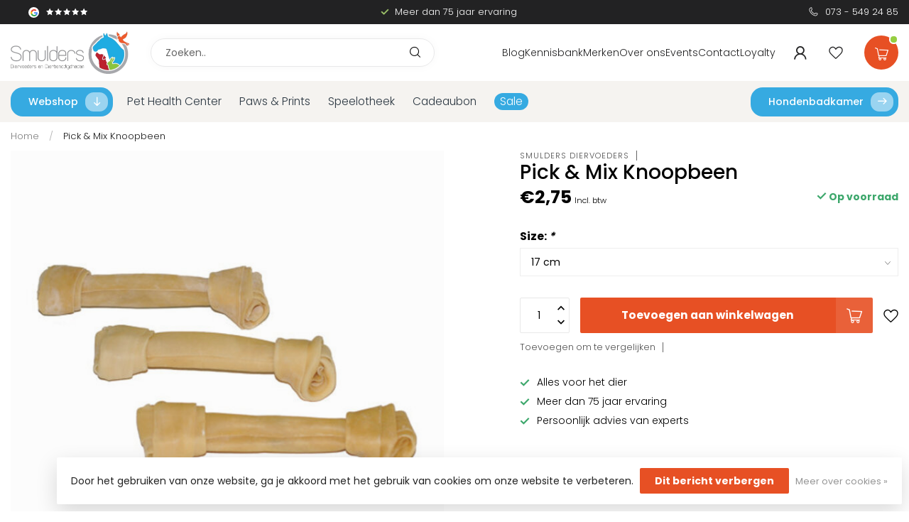

--- FILE ---
content_type: text/html;charset=utf-8
request_url: https://www.smulders-diervoeders.nl/pick-mix-knoopbeen.html
body_size: 41553
content:
<!DOCTYPE html>
<html lang="nl">
  <head>
    
<!-- Google Tag Manager -->
<script>(function(w,d,s,l,i){w[l]=w[l]||[];w[l].push({'gtm.start':
new Date().getTime(),event:'gtm.js'});var f=d.getElementsByTagName(s)[0],
j=d.createElement(s),dl=l!='dataLayer'?'&l='+l:'';j.async=true;j.src=
'https://www.googletagmanager.com/gtm.js?id='+i+dl;f.parentNode.insertBefore(j,f);
})(window,document,'script','dataLayer','GTM-PZ4NPZQ');</script>
<!-- End Google Tag Manager -->    
    
<link rel="preconnect" href="https://cdn.webshopapp.com">

<!-- jQuery inladen -->
<script src="https://code.jquery.com/jquery-3.6.0.min.js"></script>

<link rel="preconnect" href="https://fonts.googleapis.com">
<link rel="preconnect" href="https://fonts.gstatic.com" crossorigin>
<!--

    Theme Proxima | v1.0.0.0711202301_1_313565
    Theme designed and created by Dyvelopment - We are true e-commerce heroes!

    For custom Lightspeed eCom development or design contact us at www.dyvelopment.com

      _____                  _                                  _   
     |  __ \                | |                                | |  
     | |  | |_   ___   _____| | ___  _ __  _ __ ___   ___ _ __ | |_ 
     | |  | | | | \ \ / / _ \ |/ _ \| '_ \| '_ ` _ \ / _ \ '_ \| __|
     | |__| | |_| |\ V /  __/ | (_) | |_) | | | | | |  __/ | | | |_ 
     |_____/ \__, | \_/ \___|_|\___/| .__/|_| |_| |_|\___|_| |_|\__|
              __/ |                 | |                             
             |___/                  |_|                             
-->




<meta charset="utf-8"/>
<!-- [START] 'blocks/head.rain' -->
<!--

  (c) 2008-2026 Lightspeed Netherlands B.V.
  http://www.lightspeedhq.com
  Generated: 21-01-2026 @ 01:59:07

-->
<link rel="canonical" href="https://www.smulders-diervoeders.nl/pick-mix-knoopbeen.html"/>
<link rel="alternate" href="https://www.smulders-diervoeders.nl/index.rss" type="application/rss+xml" title="Nieuwe producten"/>
<link href="https://cdn.webshopapp.com/assets/cookielaw.css?2025-02-20" rel="stylesheet" type="text/css"/>
<meta name="robots" content="noodp,noydir"/>
<meta name="google-site-verification" content="ySKUXiKLM140hwz_ogTwLiqHWaRfX9dXPbAxsThy3Bo"/>
<meta property="og:url" content="https://www.smulders-diervoeders.nl/pick-mix-knoopbeen.html?source=facebook"/>
<meta property="og:site_name" content="Smulders Diervoeders"/>
<meta property="og:title" content="Pick &amp; Mix Knoopbeen"/>
<meta property="og:description" content="Al 75 jaar is onze winkel een begrip in de regio. Zowel particulieren als grootverbruikers (boerenbedrijven, maneges, kinderboerderijen, dierentuinen), zijn bij"/>
<meta property="og:image" content="https://cdn.webshopapp.com/shops/313565/files/451025715/smulders-diervoeders-pick-mix-knoopbeen.jpg"/>
<script>
/* DyApps Theme Addons config */
if( !window.dyapps ){ window.dyapps = {}; }
window.dyapps.addons = {
 "enabled": true,
 "created_at": "15-01-2026 09:12:16",
 "settings": {
    "matrix_separator": ",",
    "filterGroupSwatches": [],
    "swatchesForCustomFields": [],
    "plan": {
     "can_variant_group": true,
     "can_stockify": true,
     "can_vat_switcher": true,
     "can_age_popup": false,
     "can_custom_qty": false,
     "can_data01_colors": false
    },
    "advancedVariants": {
     "enabled": false,
     "price_in_dropdown": true,
     "stockify_in_dropdown": true,
     "disable_out_of_stock": true,
     "grid_swatches_container_selector": ".dy-collection-grid-swatch-holder",
     "grid_swatches_position": "left",
     "grid_swatches_max_colors": 4,
     "grid_swatches_enabled": true,
     "variant_status_icon": false,
     "display_type": "select",
     "product_swatches_size": "default",
     "live_pricing": true
    },
    "age_popup": {
     "enabled": false,
     "logo_url": "",
     "image_footer_url": "",
     "text": {
                 
        "nl": {
         "content": "<h3>Bevestig je leeftijd<\/h3><p>Je moet 18 jaar of ouder zijn om deze website te bezoeken.<\/p>",
         "content_no": "<h3>Sorry!<\/h3><p>Je kunt deze website helaas niet bezoeken.<\/p>",
         "button_yes": "Ik ben 18 jaar of ouder",
         "button_no": "Ik ben jonger dan 18",
        }        }
    },
    "stockify": {
     "enabled": true,
     "stock_trigger_type": "outofstock",
     "optin_policy": false,
     "api": "https://my.dyapps.io/api/public/544f330c08/stockify/subscribe",
     "text": {
                 
        "nl": {
         "email_placeholder": "Jouw e-mailadres",
         "button_trigger": "Geef me een seintje bij voorraad",
         "button_submit": "Houd me op de hoogte!",
         "title": "Laat je e-mailadres achter",
         "desc": "Helaas is dit product momenteel uitverkocht. Laat je e-mailadres achter en we sturen je een e-mail wanneer het product weer beschikbaar is.",
         "bottom_text": "We gebruiken je gegevens alleen voor deze email."
        }        }
    },
    "categoryBanners": {
     "enabled": true,
     "mobile_breakpoint": "576px",
     "category_banner": [],
     "banners": {
             }
    }
 },
 "swatches": {
 "default": {"is_default": true, "type": "multi", "values": {"background-size": "10px 10px", "background-position": "0 0, 0 5px, 5px -5px, -5px 0px", "background-image": "linear-gradient(45deg, rgba(100,100,100,0.3) 25%, transparent 25%),  linear-gradient(-45deg, rgba(100,100,100,0.3) 25%, transparent 25%),  linear-gradient(45deg, transparent 75%, rgba(100,100,100,0.3) 75%),  linear-gradient(-45deg, transparent 75%, rgba(100,100,100,0.3) 75%)"}} ,   }
};
</script>
<!--[if lt IE 9]>
<script src="https://cdn.webshopapp.com/assets/html5shiv.js?2025-02-20"></script>
<![endif]-->
<!-- [END] 'blocks/head.rain' -->

<title>Pick &amp; Mix Knoopbeen - Smulders Diervoeders</title>

<meta name="dyapps-addons-enabled" content="true">
<meta name="dyapps-addons-version" content="2022081001">
<meta name="dyapps-theme-name" content="Proxima">
<meta name="dyapps-theme-editor" content="true">

<meta name="description" content="Al 75 jaar is onze winkel een begrip in de regio. Zowel particulieren als grootverbruikers (boerenbedrijven, maneges, kinderboerderijen, dierentuinen), zijn bij" />
<meta name="keywords" content="Smulders, Diervoeders, Pick, &amp;, Mix, Knoopbeen, smulders, diervoeders, dierbenodigdheden, schijndel, dierbenodigdheden, animals choice, animals choice diervoeder, huisdieren schijndel, dierenarts schijndel, huisdieren penningen, hondenbadkamer, speel" />

<meta http-equiv="X-UA-Compatible" content="IE=edge">
<meta name="viewport" content="width=device-width, initial-scale=1">

<link rel="shortcut icon" href="https://cdn.webshopapp.com/shops/313565/themes/183192/v/2190030/assets/favicon.ico?20240118104107" type="image/x-icon" />
<link rel="preload" as="image" href="https://cdn.webshopapp.com/shops/313565/themes/183192/v/2190142/assets/logo.png?20240118110913">


	<link rel="preload" as="image" href="https://cdn.webshopapp.com/shops/313565/files/451025715/650x650x2/pick-mix-knoopbeen.jpg">

<script src="https://cdn.webshopapp.com/shops/313565/themes/183192/assets/jquery-1-12-4-min.js?20260119203232" defer></script>
<script>if(navigator.userAgent.indexOf("MSIE ") > -1 || navigator.userAgent.indexOf("Trident/") > -1) { document.write('<script src="https://cdn.webshopapp.com/shops/313565/themes/183192/assets/intersection-observer-polyfill.js?20260119203232">\x3C/script>') }</script>

<style>/*!
 * Bootstrap Reboot v4.6.1 (https://getbootstrap.com/)
 * Copyright 2011-2021 The Bootstrap Authors
 * Copyright 2011-2021 Twitter, Inc.
 * Licensed under MIT (https://github.com/twbs/bootstrap/blob/main/LICENSE)
 * Forked from Normalize.css, licensed MIT (https://github.com/necolas/normalize.css/blob/master/LICENSE.md)
 */*,*::before,*::after{box-sizing:border-box}html{font-family:sans-serif;line-height:1.15;-webkit-text-size-adjust:100%;-webkit-tap-highlight-color:rgba(0,0,0,0)}article,aside,figcaption,figure,footer,header,hgroup,main,nav,section{display:block}body{margin:0;font-family:-apple-system,BlinkMacSystemFont,"Segoe UI",Roboto,"Helvetica Neue",Arial,"Noto Sans","Liberation Sans",sans-serif,"Apple Color Emoji","Segoe UI Emoji","Segoe UI Symbol","Noto Color Emoji";font-size:1rem;font-weight:400;line-height:1.42857143;color:#212529;text-align:left;background-color:#fff}[tabindex="-1"]:focus:not(:focus-visible){outline:0 !important}hr{box-sizing:content-box;height:0;overflow:visible}h1,h2,h3,h4,h5,h6{margin-top:0;margin-bottom:.5rem}p{margin-top:0;margin-bottom:1rem}abbr[title],abbr[data-original-title]{text-decoration:underline;text-decoration:underline dotted;cursor:help;border-bottom:0;text-decoration-skip-ink:none}address{margin-bottom:1rem;font-style:normal;line-height:inherit}ol,ul,dl{margin-top:0;margin-bottom:1rem}ol ol,ul ul,ol ul,ul ol{margin-bottom:0}dt{font-weight:700}dd{margin-bottom:.5rem;margin-left:0}blockquote{margin:0 0 1rem}b,strong{font-weight:bolder}small{font-size:80%}sub,sup{position:relative;font-size:75%;line-height:0;vertical-align:baseline}sub{bottom:-0.25em}sup{top:-0.5em}a{color:#007bff;text-decoration:none;background-color:transparent}a:hover{color:#0056b3;text-decoration:underline}a:not([href]):not([class]){color:inherit;text-decoration:none}a:not([href]):not([class]):hover{color:inherit;text-decoration:none}pre,code,kbd,samp{font-family:SFMono-Regular,Menlo,Monaco,Consolas,"Liberation Mono","Courier New",monospace;font-size:1em}pre{margin-top:0;margin-bottom:1rem;overflow:auto;-ms-overflow-style:scrollbar}figure{margin:0 0 1rem}img{vertical-align:middle;border-style:none}svg{overflow:hidden;vertical-align:middle}table{border-collapse:collapse}caption{padding-top:.75rem;padding-bottom:.75rem;color:#6c757d;text-align:left;caption-side:bottom}th{text-align:inherit;text-align:-webkit-match-parent}label{display:inline-block;margin-bottom:.5rem}button{border-radius:0}button:focus:not(:focus-visible){outline:0}input,button,select,optgroup,textarea{margin:0;font-family:inherit;font-size:inherit;line-height:inherit}button,input{overflow:visible}button,select{text-transform:none}[role=button]{cursor:pointer}select{word-wrap:normal}button,[type=button],[type=reset],[type=submit]{-webkit-appearance:button}button:not(:disabled),[type=button]:not(:disabled),[type=reset]:not(:disabled),[type=submit]:not(:disabled){cursor:pointer}button::-moz-focus-inner,[type=button]::-moz-focus-inner,[type=reset]::-moz-focus-inner,[type=submit]::-moz-focus-inner{padding:0;border-style:none}input[type=radio],input[type=checkbox]{box-sizing:border-box;padding:0}textarea{overflow:auto;resize:vertical}fieldset{min-width:0;padding:0;margin:0;border:0}legend{display:block;width:100%;max-width:100%;padding:0;margin-bottom:.5rem;font-size:1.5rem;line-height:inherit;color:inherit;white-space:normal}progress{vertical-align:baseline}[type=number]::-webkit-inner-spin-button,[type=number]::-webkit-outer-spin-button{height:auto}[type=search]{outline-offset:-2px;-webkit-appearance:none}[type=search]::-webkit-search-decoration{-webkit-appearance:none}::-webkit-file-upload-button{font:inherit;-webkit-appearance:button}output{display:inline-block}summary{display:list-item;cursor:pointer}template{display:none}[hidden]{display:none !important}/*!
 * Bootstrap Grid v4.6.1 (https://getbootstrap.com/)
 * Copyright 2011-2021 The Bootstrap Authors
 * Copyright 2011-2021 Twitter, Inc.
 * Licensed under MIT (https://github.com/twbs/bootstrap/blob/main/LICENSE)
 */html{box-sizing:border-box;-ms-overflow-style:scrollbar}*,*::before,*::after{box-sizing:inherit}.container,.container-fluid,.container-xl,.container-lg,.container-md,.container-sm{width:100%;padding-right:15px;padding-left:15px;margin-right:auto;margin-left:auto}@media(min-width: 576px){.container-sm,.container{max-width:540px}}@media(min-width: 768px){.container-md,.container-sm,.container{max-width:720px}}@media(min-width: 992px){.container-lg,.container-md,.container-sm,.container{max-width:960px}}@media(min-width: 1200px){.container-xl,.container-lg,.container-md,.container-sm,.container{max-width:1140px}}.row{display:flex;flex-wrap:wrap;margin-right:-15px;margin-left:-15px}.no-gutters{margin-right:0;margin-left:0}.no-gutters>.col,.no-gutters>[class*=col-]{padding-right:0;padding-left:0}.col-xl,.col-xl-auto,.col-xl-12,.col-xl-11,.col-xl-10,.col-xl-9,.col-xl-8,.col-xl-7,.col-xl-6,.col-xl-5,.col-xl-4,.col-xl-3,.col-xl-2,.col-xl-1,.col-lg,.col-lg-auto,.col-lg-12,.col-lg-11,.col-lg-10,.col-lg-9,.col-lg-8,.col-lg-7,.col-lg-6,.col-lg-5,.col-lg-4,.col-lg-3,.col-lg-2,.col-lg-1,.col-md,.col-md-auto,.col-md-12,.col-md-11,.col-md-10,.col-md-9,.col-md-8,.col-md-7,.col-md-6,.col-md-5,.col-md-4,.col-md-3,.col-md-2,.col-md-1,.col-sm,.col-sm-auto,.col-sm-12,.col-sm-11,.col-sm-10,.col-sm-9,.col-sm-8,.col-sm-7,.col-sm-6,.col-sm-5,.col-sm-4,.col-sm-3,.col-sm-2,.col-sm-1,.col,.col-auto,.col-12,.col-11,.col-10,.col-9,.col-8,.col-7,.col-6,.col-5,.col-4,.col-3,.col-2,.col-1{position:relative;width:100%;padding-right:15px;padding-left:15px}.col{flex-basis:0;flex-grow:1;max-width:100%}.row-cols-1>*{flex:0 0 100%;max-width:100%}.row-cols-2>*{flex:0 0 50%;max-width:50%}.row-cols-3>*{flex:0 0 33.3333333333%;max-width:33.3333333333%}.row-cols-4>*{flex:0 0 25%;max-width:25%}.row-cols-5>*{flex:0 0 20%;max-width:20%}.row-cols-6>*{flex:0 0 16.6666666667%;max-width:16.6666666667%}.col-auto{flex:0 0 auto;width:auto;max-width:100%}.col-1{flex:0 0 8.33333333%;max-width:8.33333333%}.col-2{flex:0 0 16.66666667%;max-width:16.66666667%}.col-3{flex:0 0 25%;max-width:25%}.col-4{flex:0 0 33.33333333%;max-width:33.33333333%}.col-5{flex:0 0 41.66666667%;max-width:41.66666667%}.col-6{flex:0 0 50%;max-width:50%}.col-7{flex:0 0 58.33333333%;max-width:58.33333333%}.col-8{flex:0 0 66.66666667%;max-width:66.66666667%}.col-9{flex:0 0 75%;max-width:75%}.col-10{flex:0 0 83.33333333%;max-width:83.33333333%}.col-11{flex:0 0 91.66666667%;max-width:91.66666667%}.col-12{flex:0 0 100%;max-width:100%}.order-first{order:-1}.order-last{order:13}.order-0{order:0}.order-1{order:1}.order-2{order:2}.order-3{order:3}.order-4{order:4}.order-5{order:5}.order-6{order:6}.order-7{order:7}.order-8{order:8}.order-9{order:9}.order-10{order:10}.order-11{order:11}.order-12{order:12}.offset-1{margin-left:8.33333333%}.offset-2{margin-left:16.66666667%}.offset-3{margin-left:25%}.offset-4{margin-left:33.33333333%}.offset-5{margin-left:41.66666667%}.offset-6{margin-left:50%}.offset-7{margin-left:58.33333333%}.offset-8{margin-left:66.66666667%}.offset-9{margin-left:75%}.offset-10{margin-left:83.33333333%}.offset-11{margin-left:91.66666667%}@media(min-width: 576px){.col-sm{flex-basis:0;flex-grow:1;max-width:100%}.row-cols-sm-1>*{flex:0 0 100%;max-width:100%}.row-cols-sm-2>*{flex:0 0 50%;max-width:50%}.row-cols-sm-3>*{flex:0 0 33.3333333333%;max-width:33.3333333333%}.row-cols-sm-4>*{flex:0 0 25%;max-width:25%}.row-cols-sm-5>*{flex:0 0 20%;max-width:20%}.row-cols-sm-6>*{flex:0 0 16.6666666667%;max-width:16.6666666667%}.col-sm-auto{flex:0 0 auto;width:auto;max-width:100%}.col-sm-1{flex:0 0 8.33333333%;max-width:8.33333333%}.col-sm-2{flex:0 0 16.66666667%;max-width:16.66666667%}.col-sm-3{flex:0 0 25%;max-width:25%}.col-sm-4{flex:0 0 33.33333333%;max-width:33.33333333%}.col-sm-5{flex:0 0 41.66666667%;max-width:41.66666667%}.col-sm-6{flex:0 0 50%;max-width:50%}.col-sm-7{flex:0 0 58.33333333%;max-width:58.33333333%}.col-sm-8{flex:0 0 66.66666667%;max-width:66.66666667%}.col-sm-9{flex:0 0 75%;max-width:75%}.col-sm-10{flex:0 0 83.33333333%;max-width:83.33333333%}.col-sm-11{flex:0 0 91.66666667%;max-width:91.66666667%}.col-sm-12{flex:0 0 100%;max-width:100%}.order-sm-first{order:-1}.order-sm-last{order:13}.order-sm-0{order:0}.order-sm-1{order:1}.order-sm-2{order:2}.order-sm-3{order:3}.order-sm-4{order:4}.order-sm-5{order:5}.order-sm-6{order:6}.order-sm-7{order:7}.order-sm-8{order:8}.order-sm-9{order:9}.order-sm-10{order:10}.order-sm-11{order:11}.order-sm-12{order:12}.offset-sm-0{margin-left:0}.offset-sm-1{margin-left:8.33333333%}.offset-sm-2{margin-left:16.66666667%}.offset-sm-3{margin-left:25%}.offset-sm-4{margin-left:33.33333333%}.offset-sm-5{margin-left:41.66666667%}.offset-sm-6{margin-left:50%}.offset-sm-7{margin-left:58.33333333%}.offset-sm-8{margin-left:66.66666667%}.offset-sm-9{margin-left:75%}.offset-sm-10{margin-left:83.33333333%}.offset-sm-11{margin-left:91.66666667%}}@media(min-width: 768px){.col-md{flex-basis:0;flex-grow:1;max-width:100%}.row-cols-md-1>*{flex:0 0 100%;max-width:100%}.row-cols-md-2>*{flex:0 0 50%;max-width:50%}.row-cols-md-3>*{flex:0 0 33.3333333333%;max-width:33.3333333333%}.row-cols-md-4>*{flex:0 0 25%;max-width:25%}.row-cols-md-5>*{flex:0 0 20%;max-width:20%}.row-cols-md-6>*{flex:0 0 16.6666666667%;max-width:16.6666666667%}.col-md-auto{flex:0 0 auto;width:auto;max-width:100%}.col-md-1{flex:0 0 8.33333333%;max-width:8.33333333%}.col-md-2{flex:0 0 16.66666667%;max-width:16.66666667%}.col-md-3{flex:0 0 25%;max-width:25%}.col-md-4{flex:0 0 33.33333333%;max-width:33.33333333%}.col-md-5{flex:0 0 41.66666667%;max-width:41.66666667%}.col-md-6{flex:0 0 50%;max-width:50%}.col-md-7{flex:0 0 58.33333333%;max-width:58.33333333%}.col-md-8{flex:0 0 66.66666667%;max-width:66.66666667%}.col-md-9{flex:0 0 75%;max-width:75%}.col-md-10{flex:0 0 83.33333333%;max-width:83.33333333%}.col-md-11{flex:0 0 91.66666667%;max-width:91.66666667%}.col-md-12{flex:0 0 100%;max-width:100%}.order-md-first{order:-1}.order-md-last{order:13}.order-md-0{order:0}.order-md-1{order:1}.order-md-2{order:2}.order-md-3{order:3}.order-md-4{order:4}.order-md-5{order:5}.order-md-6{order:6}.order-md-7{order:7}.order-md-8{order:8}.order-md-9{order:9}.order-md-10{order:10}.order-md-11{order:11}.order-md-12{order:12}.offset-md-0{margin-left:0}.offset-md-1{margin-left:8.33333333%}.offset-md-2{margin-left:16.66666667%}.offset-md-3{margin-left:25%}.offset-md-4{margin-left:33.33333333%}.offset-md-5{margin-left:41.66666667%}.offset-md-6{margin-left:50%}.offset-md-7{margin-left:58.33333333%}.offset-md-8{margin-left:66.66666667%}.offset-md-9{margin-left:75%}.offset-md-10{margin-left:83.33333333%}.offset-md-11{margin-left:91.66666667%}}@media(min-width: 992px){.col-lg{flex-basis:0;flex-grow:1;max-width:100%}.row-cols-lg-1>*{flex:0 0 100%;max-width:100%}.row-cols-lg-2>*{flex:0 0 50%;max-width:50%}.row-cols-lg-3>*{flex:0 0 33.3333333333%;max-width:33.3333333333%}.row-cols-lg-4>*{flex:0 0 25%;max-width:25%}.row-cols-lg-5>*{flex:0 0 20%;max-width:20%}.row-cols-lg-6>*{flex:0 0 16.6666666667%;max-width:16.6666666667%}.col-lg-auto{flex:0 0 auto;width:auto;max-width:100%}.col-lg-1{flex:0 0 8.33333333%;max-width:8.33333333%}.col-lg-2{flex:0 0 16.66666667%;max-width:16.66666667%}.col-lg-3{flex:0 0 25%;max-width:25%}.col-lg-4{flex:0 0 33.33333333%;max-width:33.33333333%}.col-lg-5{flex:0 0 41.66666667%;max-width:41.66666667%}.col-lg-6{flex:0 0 50%;max-width:50%}.col-lg-7{flex:0 0 58.33333333%;max-width:58.33333333%}.col-lg-8{flex:0 0 66.66666667%;max-width:66.66666667%}.col-lg-9{flex:0 0 75%;max-width:75%}.col-lg-10{flex:0 0 83.33333333%;max-width:83.33333333%}.col-lg-11{flex:0 0 91.66666667%;max-width:91.66666667%}.col-lg-12{flex:0 0 100%;max-width:100%}.order-lg-first{order:-1}.order-lg-last{order:13}.order-lg-0{order:0}.order-lg-1{order:1}.order-lg-2{order:2}.order-lg-3{order:3}.order-lg-4{order:4}.order-lg-5{order:5}.order-lg-6{order:6}.order-lg-7{order:7}.order-lg-8{order:8}.order-lg-9{order:9}.order-lg-10{order:10}.order-lg-11{order:11}.order-lg-12{order:12}.offset-lg-0{margin-left:0}.offset-lg-1{margin-left:8.33333333%}.offset-lg-2{margin-left:16.66666667%}.offset-lg-3{margin-left:25%}.offset-lg-4{margin-left:33.33333333%}.offset-lg-5{margin-left:41.66666667%}.offset-lg-6{margin-left:50%}.offset-lg-7{margin-left:58.33333333%}.offset-lg-8{margin-left:66.66666667%}.offset-lg-9{margin-left:75%}.offset-lg-10{margin-left:83.33333333%}.offset-lg-11{margin-left:91.66666667%}}@media(min-width: 1200px){.col-xl{flex-basis:0;flex-grow:1;max-width:100%}.row-cols-xl-1>*{flex:0 0 100%;max-width:100%}.row-cols-xl-2>*{flex:0 0 50%;max-width:50%}.row-cols-xl-3>*{flex:0 0 33.3333333333%;max-width:33.3333333333%}.row-cols-xl-4>*{flex:0 0 25%;max-width:25%}.row-cols-xl-5>*{flex:0 0 20%;max-width:20%}.row-cols-xl-6>*{flex:0 0 16.6666666667%;max-width:16.6666666667%}.col-xl-auto{flex:0 0 auto;width:auto;max-width:100%}.col-xl-1{flex:0 0 8.33333333%;max-width:8.33333333%}.col-xl-2{flex:0 0 16.66666667%;max-width:16.66666667%}.col-xl-3{flex:0 0 25%;max-width:25%}.col-xl-4{flex:0 0 33.33333333%;max-width:33.33333333%}.col-xl-5{flex:0 0 41.66666667%;max-width:41.66666667%}.col-xl-6{flex:0 0 50%;max-width:50%}.col-xl-7{flex:0 0 58.33333333%;max-width:58.33333333%}.col-xl-8{flex:0 0 66.66666667%;max-width:66.66666667%}.col-xl-9{flex:0 0 75%;max-width:75%}.col-xl-10{flex:0 0 83.33333333%;max-width:83.33333333%}.col-xl-11{flex:0 0 91.66666667%;max-width:91.66666667%}.col-xl-12{flex:0 0 100%;max-width:100%}.order-xl-first{order:-1}.order-xl-last{order:13}.order-xl-0{order:0}.order-xl-1{order:1}.order-xl-2{order:2}.order-xl-3{order:3}.order-xl-4{order:4}.order-xl-5{order:5}.order-xl-6{order:6}.order-xl-7{order:7}.order-xl-8{order:8}.order-xl-9{order:9}.order-xl-10{order:10}.order-xl-11{order:11}.order-xl-12{order:12}.offset-xl-0{margin-left:0}.offset-xl-1{margin-left:8.33333333%}.offset-xl-2{margin-left:16.66666667%}.offset-xl-3{margin-left:25%}.offset-xl-4{margin-left:33.33333333%}.offset-xl-5{margin-left:41.66666667%}.offset-xl-6{margin-left:50%}.offset-xl-7{margin-left:58.33333333%}.offset-xl-8{margin-left:66.66666667%}.offset-xl-9{margin-left:75%}.offset-xl-10{margin-left:83.33333333%}.offset-xl-11{margin-left:91.66666667%}}.d-none{display:none !important}.d-inline{display:inline !important}.d-inline-block{display:inline-block !important}.d-block{display:block !important}.d-table{display:table !important}.d-table-row{display:table-row !important}.d-table-cell{display:table-cell !important}.d-flex{display:flex !important}.d-inline-flex{display:inline-flex !important}@media(min-width: 576px){.d-sm-none{display:none !important}.d-sm-inline{display:inline !important}.d-sm-inline-block{display:inline-block !important}.d-sm-block{display:block !important}.d-sm-table{display:table !important}.d-sm-table-row{display:table-row !important}.d-sm-table-cell{display:table-cell !important}.d-sm-flex{display:flex !important}.d-sm-inline-flex{display:inline-flex !important}}@media(min-width: 768px){.d-md-none{display:none !important}.d-md-inline{display:inline !important}.d-md-inline-block{display:inline-block !important}.d-md-block{display:block !important}.d-md-table{display:table !important}.d-md-table-row{display:table-row !important}.d-md-table-cell{display:table-cell !important}.d-md-flex{display:flex !important}.d-md-inline-flex{display:inline-flex !important}}@media(min-width: 992px){.d-lg-none{display:none !important}.d-lg-inline{display:inline !important}.d-lg-inline-block{display:inline-block !important}.d-lg-block{display:block !important}.d-lg-table{display:table !important}.d-lg-table-row{display:table-row !important}.d-lg-table-cell{display:table-cell !important}.d-lg-flex{display:flex !important}.d-lg-inline-flex{display:inline-flex !important}}@media(min-width: 1200px){.d-xl-none{display:none !important}.d-xl-inline{display:inline !important}.d-xl-inline-block{display:inline-block !important}.d-xl-block{display:block !important}.d-xl-table{display:table !important}.d-xl-table-row{display:table-row !important}.d-xl-table-cell{display:table-cell !important}.d-xl-flex{display:flex !important}.d-xl-inline-flex{display:inline-flex !important}}@media print{.d-print-none{display:none !important}.d-print-inline{display:inline !important}.d-print-inline-block{display:inline-block !important}.d-print-block{display:block !important}.d-print-table{display:table !important}.d-print-table-row{display:table-row !important}.d-print-table-cell{display:table-cell !important}.d-print-flex{display:flex !important}.d-print-inline-flex{display:inline-flex !important}}.flex-row{flex-direction:row !important}.flex-column{flex-direction:column !important}.flex-row-reverse{flex-direction:row-reverse !important}.flex-column-reverse{flex-direction:column-reverse !important}.flex-wrap{flex-wrap:wrap !important}.flex-nowrap{flex-wrap:nowrap !important}.flex-wrap-reverse{flex-wrap:wrap-reverse !important}.flex-fill{flex:1 1 auto !important}.flex-grow-0{flex-grow:0 !important}.flex-grow-1{flex-grow:1 !important}.flex-shrink-0{flex-shrink:0 !important}.flex-shrink-1{flex-shrink:1 !important}.justify-content-start{justify-content:flex-start !important}.justify-content-end{justify-content:flex-end !important}.justify-content-center{justify-content:center !important}.justify-content-between{justify-content:space-between !important}.justify-content-around{justify-content:space-around !important}.align-items-start{align-items:flex-start !important}.align-items-end{align-items:flex-end !important}.align-items-center{align-items:center !important}.align-items-baseline{align-items:baseline !important}.align-items-stretch{align-items:stretch !important}.align-content-start{align-content:flex-start !important}.align-content-end{align-content:flex-end !important}.align-content-center{align-content:center !important}.align-content-between{align-content:space-between !important}.align-content-around{align-content:space-around !important}.align-content-stretch{align-content:stretch !important}.align-self-auto{align-self:auto !important}.align-self-start{align-self:flex-start !important}.align-self-end{align-self:flex-end !important}.align-self-center{align-self:center !important}.align-self-baseline{align-self:baseline !important}.align-self-stretch{align-self:stretch !important}@media(min-width: 576px){.flex-sm-row{flex-direction:row !important}.flex-sm-column{flex-direction:column !important}.flex-sm-row-reverse{flex-direction:row-reverse !important}.flex-sm-column-reverse{flex-direction:column-reverse !important}.flex-sm-wrap{flex-wrap:wrap !important}.flex-sm-nowrap{flex-wrap:nowrap !important}.flex-sm-wrap-reverse{flex-wrap:wrap-reverse !important}.flex-sm-fill{flex:1 1 auto !important}.flex-sm-grow-0{flex-grow:0 !important}.flex-sm-grow-1{flex-grow:1 !important}.flex-sm-shrink-0{flex-shrink:0 !important}.flex-sm-shrink-1{flex-shrink:1 !important}.justify-content-sm-start{justify-content:flex-start !important}.justify-content-sm-end{justify-content:flex-end !important}.justify-content-sm-center{justify-content:center !important}.justify-content-sm-between{justify-content:space-between !important}.justify-content-sm-around{justify-content:space-around !important}.align-items-sm-start{align-items:flex-start !important}.align-items-sm-end{align-items:flex-end !important}.align-items-sm-center{align-items:center !important}.align-items-sm-baseline{align-items:baseline !important}.align-items-sm-stretch{align-items:stretch !important}.align-content-sm-start{align-content:flex-start !important}.align-content-sm-end{align-content:flex-end !important}.align-content-sm-center{align-content:center !important}.align-content-sm-between{align-content:space-between !important}.align-content-sm-around{align-content:space-around !important}.align-content-sm-stretch{align-content:stretch !important}.align-self-sm-auto{align-self:auto !important}.align-self-sm-start{align-self:flex-start !important}.align-self-sm-end{align-self:flex-end !important}.align-self-sm-center{align-self:center !important}.align-self-sm-baseline{align-self:baseline !important}.align-self-sm-stretch{align-self:stretch !important}}@media(min-width: 768px){.flex-md-row{flex-direction:row !important}.flex-md-column{flex-direction:column !important}.flex-md-row-reverse{flex-direction:row-reverse !important}.flex-md-column-reverse{flex-direction:column-reverse !important}.flex-md-wrap{flex-wrap:wrap !important}.flex-md-nowrap{flex-wrap:nowrap !important}.flex-md-wrap-reverse{flex-wrap:wrap-reverse !important}.flex-md-fill{flex:1 1 auto !important}.flex-md-grow-0{flex-grow:0 !important}.flex-md-grow-1{flex-grow:1 !important}.flex-md-shrink-0{flex-shrink:0 !important}.flex-md-shrink-1{flex-shrink:1 !important}.justify-content-md-start{justify-content:flex-start !important}.justify-content-md-end{justify-content:flex-end !important}.justify-content-md-center{justify-content:center !important}.justify-content-md-between{justify-content:space-between !important}.justify-content-md-around{justify-content:space-around !important}.align-items-md-start{align-items:flex-start !important}.align-items-md-end{align-items:flex-end !important}.align-items-md-center{align-items:center !important}.align-items-md-baseline{align-items:baseline !important}.align-items-md-stretch{align-items:stretch !important}.align-content-md-start{align-content:flex-start !important}.align-content-md-end{align-content:flex-end !important}.align-content-md-center{align-content:center !important}.align-content-md-between{align-content:space-between !important}.align-content-md-around{align-content:space-around !important}.align-content-md-stretch{align-content:stretch !important}.align-self-md-auto{align-self:auto !important}.align-self-md-start{align-self:flex-start !important}.align-self-md-end{align-self:flex-end !important}.align-self-md-center{align-self:center !important}.align-self-md-baseline{align-self:baseline !important}.align-self-md-stretch{align-self:stretch !important}}@media(min-width: 992px){.flex-lg-row{flex-direction:row !important}.flex-lg-column{flex-direction:column !important}.flex-lg-row-reverse{flex-direction:row-reverse !important}.flex-lg-column-reverse{flex-direction:column-reverse !important}.flex-lg-wrap{flex-wrap:wrap !important}.flex-lg-nowrap{flex-wrap:nowrap !important}.flex-lg-wrap-reverse{flex-wrap:wrap-reverse !important}.flex-lg-fill{flex:1 1 auto !important}.flex-lg-grow-0{flex-grow:0 !important}.flex-lg-grow-1{flex-grow:1 !important}.flex-lg-shrink-0{flex-shrink:0 !important}.flex-lg-shrink-1{flex-shrink:1 !important}.justify-content-lg-start{justify-content:flex-start !important}.justify-content-lg-end{justify-content:flex-end !important}.justify-content-lg-center{justify-content:center !important}.justify-content-lg-between{justify-content:space-between !important}.justify-content-lg-around{justify-content:space-around !important}.align-items-lg-start{align-items:flex-start !important}.align-items-lg-end{align-items:flex-end !important}.align-items-lg-center{align-items:center !important}.align-items-lg-baseline{align-items:baseline !important}.align-items-lg-stretch{align-items:stretch !important}.align-content-lg-start{align-content:flex-start !important}.align-content-lg-end{align-content:flex-end !important}.align-content-lg-center{align-content:center !important}.align-content-lg-between{align-content:space-between !important}.align-content-lg-around{align-content:space-around !important}.align-content-lg-stretch{align-content:stretch !important}.align-self-lg-auto{align-self:auto !important}.align-self-lg-start{align-self:flex-start !important}.align-self-lg-end{align-self:flex-end !important}.align-self-lg-center{align-self:center !important}.align-self-lg-baseline{align-self:baseline !important}.align-self-lg-stretch{align-self:stretch !important}}@media(min-width: 1200px){.flex-xl-row{flex-direction:row !important}.flex-xl-column{flex-direction:column !important}.flex-xl-row-reverse{flex-direction:row-reverse !important}.flex-xl-column-reverse{flex-direction:column-reverse !important}.flex-xl-wrap{flex-wrap:wrap !important}.flex-xl-nowrap{flex-wrap:nowrap !important}.flex-xl-wrap-reverse{flex-wrap:wrap-reverse !important}.flex-xl-fill{flex:1 1 auto !important}.flex-xl-grow-0{flex-grow:0 !important}.flex-xl-grow-1{flex-grow:1 !important}.flex-xl-shrink-0{flex-shrink:0 !important}.flex-xl-shrink-1{flex-shrink:1 !important}.justify-content-xl-start{justify-content:flex-start !important}.justify-content-xl-end{justify-content:flex-end !important}.justify-content-xl-center{justify-content:center !important}.justify-content-xl-between{justify-content:space-between !important}.justify-content-xl-around{justify-content:space-around !important}.align-items-xl-start{align-items:flex-start !important}.align-items-xl-end{align-items:flex-end !important}.align-items-xl-center{align-items:center !important}.align-items-xl-baseline{align-items:baseline !important}.align-items-xl-stretch{align-items:stretch !important}.align-content-xl-start{align-content:flex-start !important}.align-content-xl-end{align-content:flex-end !important}.align-content-xl-center{align-content:center !important}.align-content-xl-between{align-content:space-between !important}.align-content-xl-around{align-content:space-around !important}.align-content-xl-stretch{align-content:stretch !important}.align-self-xl-auto{align-self:auto !important}.align-self-xl-start{align-self:flex-start !important}.align-self-xl-end{align-self:flex-end !important}.align-self-xl-center{align-self:center !important}.align-self-xl-baseline{align-self:baseline !important}.align-self-xl-stretch{align-self:stretch !important}}.m-0{margin:0 !important}.mt-0,.my-0{margin-top:0 !important}.mr-0,.mx-0{margin-right:0 !important}.mb-0,.my-0{margin-bottom:0 !important}.ml-0,.mx-0{margin-left:0 !important}.m-1{margin:5px !important}.mt-1,.my-1{margin-top:5px !important}.mr-1,.mx-1{margin-right:5px !important}.mb-1,.my-1{margin-bottom:5px !important}.ml-1,.mx-1{margin-left:5px !important}.m-2{margin:10px !important}.mt-2,.my-2{margin-top:10px !important}.mr-2,.mx-2{margin-right:10px !important}.mb-2,.my-2{margin-bottom:10px !important}.ml-2,.mx-2{margin-left:10px !important}.m-3{margin:15px !important}.mt-3,.my-3{margin-top:15px !important}.mr-3,.mx-3{margin-right:15px !important}.mb-3,.my-3{margin-bottom:15px !important}.ml-3,.mx-3{margin-left:15px !important}.m-4{margin:30px !important}.mt-4,.my-4{margin-top:30px !important}.mr-4,.mx-4{margin-right:30px !important}.mb-4,.my-4{margin-bottom:30px !important}.ml-4,.mx-4{margin-left:30px !important}.m-5{margin:50px !important}.mt-5,.my-5{margin-top:50px !important}.mr-5,.mx-5{margin-right:50px !important}.mb-5,.my-5{margin-bottom:50px !important}.ml-5,.mx-5{margin-left:50px !important}.m-6{margin:80px !important}.mt-6,.my-6{margin-top:80px !important}.mr-6,.mx-6{margin-right:80px !important}.mb-6,.my-6{margin-bottom:80px !important}.ml-6,.mx-6{margin-left:80px !important}.p-0{padding:0 !important}.pt-0,.py-0{padding-top:0 !important}.pr-0,.px-0{padding-right:0 !important}.pb-0,.py-0{padding-bottom:0 !important}.pl-0,.px-0{padding-left:0 !important}.p-1{padding:5px !important}.pt-1,.py-1{padding-top:5px !important}.pr-1,.px-1{padding-right:5px !important}.pb-1,.py-1{padding-bottom:5px !important}.pl-1,.px-1{padding-left:5px !important}.p-2{padding:10px !important}.pt-2,.py-2{padding-top:10px !important}.pr-2,.px-2{padding-right:10px !important}.pb-2,.py-2{padding-bottom:10px !important}.pl-2,.px-2{padding-left:10px !important}.p-3{padding:15px !important}.pt-3,.py-3{padding-top:15px !important}.pr-3,.px-3{padding-right:15px !important}.pb-3,.py-3{padding-bottom:15px !important}.pl-3,.px-3{padding-left:15px !important}.p-4{padding:30px !important}.pt-4,.py-4{padding-top:30px !important}.pr-4,.px-4{padding-right:30px !important}.pb-4,.py-4{padding-bottom:30px !important}.pl-4,.px-4{padding-left:30px !important}.p-5{padding:50px !important}.pt-5,.py-5{padding-top:50px !important}.pr-5,.px-5{padding-right:50px !important}.pb-5,.py-5{padding-bottom:50px !important}.pl-5,.px-5{padding-left:50px !important}.p-6{padding:80px !important}.pt-6,.py-6{padding-top:80px !important}.pr-6,.px-6{padding-right:80px !important}.pb-6,.py-6{padding-bottom:80px !important}.pl-6,.px-6{padding-left:80px !important}.m-n1{margin:-5px !important}.mt-n1,.my-n1{margin-top:-5px !important}.mr-n1,.mx-n1{margin-right:-5px !important}.mb-n1,.my-n1{margin-bottom:-5px !important}.ml-n1,.mx-n1{margin-left:-5px !important}.m-n2{margin:-10px !important}.mt-n2,.my-n2{margin-top:-10px !important}.mr-n2,.mx-n2{margin-right:-10px !important}.mb-n2,.my-n2{margin-bottom:-10px !important}.ml-n2,.mx-n2{margin-left:-10px !important}.m-n3{margin:-15px !important}.mt-n3,.my-n3{margin-top:-15px !important}.mr-n3,.mx-n3{margin-right:-15px !important}.mb-n3,.my-n3{margin-bottom:-15px !important}.ml-n3,.mx-n3{margin-left:-15px !important}.m-n4{margin:-30px !important}.mt-n4,.my-n4{margin-top:-30px !important}.mr-n4,.mx-n4{margin-right:-30px !important}.mb-n4,.my-n4{margin-bottom:-30px !important}.ml-n4,.mx-n4{margin-left:-30px !important}.m-n5{margin:-50px !important}.mt-n5,.my-n5{margin-top:-50px !important}.mr-n5,.mx-n5{margin-right:-50px !important}.mb-n5,.my-n5{margin-bottom:-50px !important}.ml-n5,.mx-n5{margin-left:-50px !important}.m-n6{margin:-80px !important}.mt-n6,.my-n6{margin-top:-80px !important}.mr-n6,.mx-n6{margin-right:-80px !important}.mb-n6,.my-n6{margin-bottom:-80px !important}.ml-n6,.mx-n6{margin-left:-80px !important}.m-auto{margin:auto !important}.mt-auto,.my-auto{margin-top:auto !important}.mr-auto,.mx-auto{margin-right:auto !important}.mb-auto,.my-auto{margin-bottom:auto !important}.ml-auto,.mx-auto{margin-left:auto !important}@media(min-width: 576px){.m-sm-0{margin:0 !important}.mt-sm-0,.my-sm-0{margin-top:0 !important}.mr-sm-0,.mx-sm-0{margin-right:0 !important}.mb-sm-0,.my-sm-0{margin-bottom:0 !important}.ml-sm-0,.mx-sm-0{margin-left:0 !important}.m-sm-1{margin:5px !important}.mt-sm-1,.my-sm-1{margin-top:5px !important}.mr-sm-1,.mx-sm-1{margin-right:5px !important}.mb-sm-1,.my-sm-1{margin-bottom:5px !important}.ml-sm-1,.mx-sm-1{margin-left:5px !important}.m-sm-2{margin:10px !important}.mt-sm-2,.my-sm-2{margin-top:10px !important}.mr-sm-2,.mx-sm-2{margin-right:10px !important}.mb-sm-2,.my-sm-2{margin-bottom:10px !important}.ml-sm-2,.mx-sm-2{margin-left:10px !important}.m-sm-3{margin:15px !important}.mt-sm-3,.my-sm-3{margin-top:15px !important}.mr-sm-3,.mx-sm-3{margin-right:15px !important}.mb-sm-3,.my-sm-3{margin-bottom:15px !important}.ml-sm-3,.mx-sm-3{margin-left:15px !important}.m-sm-4{margin:30px !important}.mt-sm-4,.my-sm-4{margin-top:30px !important}.mr-sm-4,.mx-sm-4{margin-right:30px !important}.mb-sm-4,.my-sm-4{margin-bottom:30px !important}.ml-sm-4,.mx-sm-4{margin-left:30px !important}.m-sm-5{margin:50px !important}.mt-sm-5,.my-sm-5{margin-top:50px !important}.mr-sm-5,.mx-sm-5{margin-right:50px !important}.mb-sm-5,.my-sm-5{margin-bottom:50px !important}.ml-sm-5,.mx-sm-5{margin-left:50px !important}.m-sm-6{margin:80px !important}.mt-sm-6,.my-sm-6{margin-top:80px !important}.mr-sm-6,.mx-sm-6{margin-right:80px !important}.mb-sm-6,.my-sm-6{margin-bottom:80px !important}.ml-sm-6,.mx-sm-6{margin-left:80px !important}.p-sm-0{padding:0 !important}.pt-sm-0,.py-sm-0{padding-top:0 !important}.pr-sm-0,.px-sm-0{padding-right:0 !important}.pb-sm-0,.py-sm-0{padding-bottom:0 !important}.pl-sm-0,.px-sm-0{padding-left:0 !important}.p-sm-1{padding:5px !important}.pt-sm-1,.py-sm-1{padding-top:5px !important}.pr-sm-1,.px-sm-1{padding-right:5px !important}.pb-sm-1,.py-sm-1{padding-bottom:5px !important}.pl-sm-1,.px-sm-1{padding-left:5px !important}.p-sm-2{padding:10px !important}.pt-sm-2,.py-sm-2{padding-top:10px !important}.pr-sm-2,.px-sm-2{padding-right:10px !important}.pb-sm-2,.py-sm-2{padding-bottom:10px !important}.pl-sm-2,.px-sm-2{padding-left:10px !important}.p-sm-3{padding:15px !important}.pt-sm-3,.py-sm-3{padding-top:15px !important}.pr-sm-3,.px-sm-3{padding-right:15px !important}.pb-sm-3,.py-sm-3{padding-bottom:15px !important}.pl-sm-3,.px-sm-3{padding-left:15px !important}.p-sm-4{padding:30px !important}.pt-sm-4,.py-sm-4{padding-top:30px !important}.pr-sm-4,.px-sm-4{padding-right:30px !important}.pb-sm-4,.py-sm-4{padding-bottom:30px !important}.pl-sm-4,.px-sm-4{padding-left:30px !important}.p-sm-5{padding:50px !important}.pt-sm-5,.py-sm-5{padding-top:50px !important}.pr-sm-5,.px-sm-5{padding-right:50px !important}.pb-sm-5,.py-sm-5{padding-bottom:50px !important}.pl-sm-5,.px-sm-5{padding-left:50px !important}.p-sm-6{padding:80px !important}.pt-sm-6,.py-sm-6{padding-top:80px !important}.pr-sm-6,.px-sm-6{padding-right:80px !important}.pb-sm-6,.py-sm-6{padding-bottom:80px !important}.pl-sm-6,.px-sm-6{padding-left:80px !important}.m-sm-n1{margin:-5px !important}.mt-sm-n1,.my-sm-n1{margin-top:-5px !important}.mr-sm-n1,.mx-sm-n1{margin-right:-5px !important}.mb-sm-n1,.my-sm-n1{margin-bottom:-5px !important}.ml-sm-n1,.mx-sm-n1{margin-left:-5px !important}.m-sm-n2{margin:-10px !important}.mt-sm-n2,.my-sm-n2{margin-top:-10px !important}.mr-sm-n2,.mx-sm-n2{margin-right:-10px !important}.mb-sm-n2,.my-sm-n2{margin-bottom:-10px !important}.ml-sm-n2,.mx-sm-n2{margin-left:-10px !important}.m-sm-n3{margin:-15px !important}.mt-sm-n3,.my-sm-n3{margin-top:-15px !important}.mr-sm-n3,.mx-sm-n3{margin-right:-15px !important}.mb-sm-n3,.my-sm-n3{margin-bottom:-15px !important}.ml-sm-n3,.mx-sm-n3{margin-left:-15px !important}.m-sm-n4{margin:-30px !important}.mt-sm-n4,.my-sm-n4{margin-top:-30px !important}.mr-sm-n4,.mx-sm-n4{margin-right:-30px !important}.mb-sm-n4,.my-sm-n4{margin-bottom:-30px !important}.ml-sm-n4,.mx-sm-n4{margin-left:-30px !important}.m-sm-n5{margin:-50px !important}.mt-sm-n5,.my-sm-n5{margin-top:-50px !important}.mr-sm-n5,.mx-sm-n5{margin-right:-50px !important}.mb-sm-n5,.my-sm-n5{margin-bottom:-50px !important}.ml-sm-n5,.mx-sm-n5{margin-left:-50px !important}.m-sm-n6{margin:-80px !important}.mt-sm-n6,.my-sm-n6{margin-top:-80px !important}.mr-sm-n6,.mx-sm-n6{margin-right:-80px !important}.mb-sm-n6,.my-sm-n6{margin-bottom:-80px !important}.ml-sm-n6,.mx-sm-n6{margin-left:-80px !important}.m-sm-auto{margin:auto !important}.mt-sm-auto,.my-sm-auto{margin-top:auto !important}.mr-sm-auto,.mx-sm-auto{margin-right:auto !important}.mb-sm-auto,.my-sm-auto{margin-bottom:auto !important}.ml-sm-auto,.mx-sm-auto{margin-left:auto !important}}@media(min-width: 768px){.m-md-0{margin:0 !important}.mt-md-0,.my-md-0{margin-top:0 !important}.mr-md-0,.mx-md-0{margin-right:0 !important}.mb-md-0,.my-md-0{margin-bottom:0 !important}.ml-md-0,.mx-md-0{margin-left:0 !important}.m-md-1{margin:5px !important}.mt-md-1,.my-md-1{margin-top:5px !important}.mr-md-1,.mx-md-1{margin-right:5px !important}.mb-md-1,.my-md-1{margin-bottom:5px !important}.ml-md-1,.mx-md-1{margin-left:5px !important}.m-md-2{margin:10px !important}.mt-md-2,.my-md-2{margin-top:10px !important}.mr-md-2,.mx-md-2{margin-right:10px !important}.mb-md-2,.my-md-2{margin-bottom:10px !important}.ml-md-2,.mx-md-2{margin-left:10px !important}.m-md-3{margin:15px !important}.mt-md-3,.my-md-3{margin-top:15px !important}.mr-md-3,.mx-md-3{margin-right:15px !important}.mb-md-3,.my-md-3{margin-bottom:15px !important}.ml-md-3,.mx-md-3{margin-left:15px !important}.m-md-4{margin:30px !important}.mt-md-4,.my-md-4{margin-top:30px !important}.mr-md-4,.mx-md-4{margin-right:30px !important}.mb-md-4,.my-md-4{margin-bottom:30px !important}.ml-md-4,.mx-md-4{margin-left:30px !important}.m-md-5{margin:50px !important}.mt-md-5,.my-md-5{margin-top:50px !important}.mr-md-5,.mx-md-5{margin-right:50px !important}.mb-md-5,.my-md-5{margin-bottom:50px !important}.ml-md-5,.mx-md-5{margin-left:50px !important}.m-md-6{margin:80px !important}.mt-md-6,.my-md-6{margin-top:80px !important}.mr-md-6,.mx-md-6{margin-right:80px !important}.mb-md-6,.my-md-6{margin-bottom:80px !important}.ml-md-6,.mx-md-6{margin-left:80px !important}.p-md-0{padding:0 !important}.pt-md-0,.py-md-0{padding-top:0 !important}.pr-md-0,.px-md-0{padding-right:0 !important}.pb-md-0,.py-md-0{padding-bottom:0 !important}.pl-md-0,.px-md-0{padding-left:0 !important}.p-md-1{padding:5px !important}.pt-md-1,.py-md-1{padding-top:5px !important}.pr-md-1,.px-md-1{padding-right:5px !important}.pb-md-1,.py-md-1{padding-bottom:5px !important}.pl-md-1,.px-md-1{padding-left:5px !important}.p-md-2{padding:10px !important}.pt-md-2,.py-md-2{padding-top:10px !important}.pr-md-2,.px-md-2{padding-right:10px !important}.pb-md-2,.py-md-2{padding-bottom:10px !important}.pl-md-2,.px-md-2{padding-left:10px !important}.p-md-3{padding:15px !important}.pt-md-3,.py-md-3{padding-top:15px !important}.pr-md-3,.px-md-3{padding-right:15px !important}.pb-md-3,.py-md-3{padding-bottom:15px !important}.pl-md-3,.px-md-3{padding-left:15px !important}.p-md-4{padding:30px !important}.pt-md-4,.py-md-4{padding-top:30px !important}.pr-md-4,.px-md-4{padding-right:30px !important}.pb-md-4,.py-md-4{padding-bottom:30px !important}.pl-md-4,.px-md-4{padding-left:30px !important}.p-md-5{padding:50px !important}.pt-md-5,.py-md-5{padding-top:50px !important}.pr-md-5,.px-md-5{padding-right:50px !important}.pb-md-5,.py-md-5{padding-bottom:50px !important}.pl-md-5,.px-md-5{padding-left:50px !important}.p-md-6{padding:80px !important}.pt-md-6,.py-md-6{padding-top:80px !important}.pr-md-6,.px-md-6{padding-right:80px !important}.pb-md-6,.py-md-6{padding-bottom:80px !important}.pl-md-6,.px-md-6{padding-left:80px !important}.m-md-n1{margin:-5px !important}.mt-md-n1,.my-md-n1{margin-top:-5px !important}.mr-md-n1,.mx-md-n1{margin-right:-5px !important}.mb-md-n1,.my-md-n1{margin-bottom:-5px !important}.ml-md-n1,.mx-md-n1{margin-left:-5px !important}.m-md-n2{margin:-10px !important}.mt-md-n2,.my-md-n2{margin-top:-10px !important}.mr-md-n2,.mx-md-n2{margin-right:-10px !important}.mb-md-n2,.my-md-n2{margin-bottom:-10px !important}.ml-md-n2,.mx-md-n2{margin-left:-10px !important}.m-md-n3{margin:-15px !important}.mt-md-n3,.my-md-n3{margin-top:-15px !important}.mr-md-n3,.mx-md-n3{margin-right:-15px !important}.mb-md-n3,.my-md-n3{margin-bottom:-15px !important}.ml-md-n3,.mx-md-n3{margin-left:-15px !important}.m-md-n4{margin:-30px !important}.mt-md-n4,.my-md-n4{margin-top:-30px !important}.mr-md-n4,.mx-md-n4{margin-right:-30px !important}.mb-md-n4,.my-md-n4{margin-bottom:-30px !important}.ml-md-n4,.mx-md-n4{margin-left:-30px !important}.m-md-n5{margin:-50px !important}.mt-md-n5,.my-md-n5{margin-top:-50px !important}.mr-md-n5,.mx-md-n5{margin-right:-50px !important}.mb-md-n5,.my-md-n5{margin-bottom:-50px !important}.ml-md-n5,.mx-md-n5{margin-left:-50px !important}.m-md-n6{margin:-80px !important}.mt-md-n6,.my-md-n6{margin-top:-80px !important}.mr-md-n6,.mx-md-n6{margin-right:-80px !important}.mb-md-n6,.my-md-n6{margin-bottom:-80px !important}.ml-md-n6,.mx-md-n6{margin-left:-80px !important}.m-md-auto{margin:auto !important}.mt-md-auto,.my-md-auto{margin-top:auto !important}.mr-md-auto,.mx-md-auto{margin-right:auto !important}.mb-md-auto,.my-md-auto{margin-bottom:auto !important}.ml-md-auto,.mx-md-auto{margin-left:auto !important}}@media(min-width: 992px){.m-lg-0{margin:0 !important}.mt-lg-0,.my-lg-0{margin-top:0 !important}.mr-lg-0,.mx-lg-0{margin-right:0 !important}.mb-lg-0,.my-lg-0{margin-bottom:0 !important}.ml-lg-0,.mx-lg-0{margin-left:0 !important}.m-lg-1{margin:5px !important}.mt-lg-1,.my-lg-1{margin-top:5px !important}.mr-lg-1,.mx-lg-1{margin-right:5px !important}.mb-lg-1,.my-lg-1{margin-bottom:5px !important}.ml-lg-1,.mx-lg-1{margin-left:5px !important}.m-lg-2{margin:10px !important}.mt-lg-2,.my-lg-2{margin-top:10px !important}.mr-lg-2,.mx-lg-2{margin-right:10px !important}.mb-lg-2,.my-lg-2{margin-bottom:10px !important}.ml-lg-2,.mx-lg-2{margin-left:10px !important}.m-lg-3{margin:15px !important}.mt-lg-3,.my-lg-3{margin-top:15px !important}.mr-lg-3,.mx-lg-3{margin-right:15px !important}.mb-lg-3,.my-lg-3{margin-bottom:15px !important}.ml-lg-3,.mx-lg-3{margin-left:15px !important}.m-lg-4{margin:30px !important}.mt-lg-4,.my-lg-4{margin-top:30px !important}.mr-lg-4,.mx-lg-4{margin-right:30px !important}.mb-lg-4,.my-lg-4{margin-bottom:30px !important}.ml-lg-4,.mx-lg-4{margin-left:30px !important}.m-lg-5{margin:50px !important}.mt-lg-5,.my-lg-5{margin-top:50px !important}.mr-lg-5,.mx-lg-5{margin-right:50px !important}.mb-lg-5,.my-lg-5{margin-bottom:50px !important}.ml-lg-5,.mx-lg-5{margin-left:50px !important}.m-lg-6{margin:80px !important}.mt-lg-6,.my-lg-6{margin-top:80px !important}.mr-lg-6,.mx-lg-6{margin-right:80px !important}.mb-lg-6,.my-lg-6{margin-bottom:80px !important}.ml-lg-6,.mx-lg-6{margin-left:80px !important}.p-lg-0{padding:0 !important}.pt-lg-0,.py-lg-0{padding-top:0 !important}.pr-lg-0,.px-lg-0{padding-right:0 !important}.pb-lg-0,.py-lg-0{padding-bottom:0 !important}.pl-lg-0,.px-lg-0{padding-left:0 !important}.p-lg-1{padding:5px !important}.pt-lg-1,.py-lg-1{padding-top:5px !important}.pr-lg-1,.px-lg-1{padding-right:5px !important}.pb-lg-1,.py-lg-1{padding-bottom:5px !important}.pl-lg-1,.px-lg-1{padding-left:5px !important}.p-lg-2{padding:10px !important}.pt-lg-2,.py-lg-2{padding-top:10px !important}.pr-lg-2,.px-lg-2{padding-right:10px !important}.pb-lg-2,.py-lg-2{padding-bottom:10px !important}.pl-lg-2,.px-lg-2{padding-left:10px !important}.p-lg-3{padding:15px !important}.pt-lg-3,.py-lg-3{padding-top:15px !important}.pr-lg-3,.px-lg-3{padding-right:15px !important}.pb-lg-3,.py-lg-3{padding-bottom:15px !important}.pl-lg-3,.px-lg-3{padding-left:15px !important}.p-lg-4{padding:30px !important}.pt-lg-4,.py-lg-4{padding-top:30px !important}.pr-lg-4,.px-lg-4{padding-right:30px !important}.pb-lg-4,.py-lg-4{padding-bottom:30px !important}.pl-lg-4,.px-lg-4{padding-left:30px !important}.p-lg-5{padding:50px !important}.pt-lg-5,.py-lg-5{padding-top:50px !important}.pr-lg-5,.px-lg-5{padding-right:50px !important}.pb-lg-5,.py-lg-5{padding-bottom:50px !important}.pl-lg-5,.px-lg-5{padding-left:50px !important}.p-lg-6{padding:80px !important}.pt-lg-6,.py-lg-6{padding-top:80px !important}.pr-lg-6,.px-lg-6{padding-right:80px !important}.pb-lg-6,.py-lg-6{padding-bottom:80px !important}.pl-lg-6,.px-lg-6{padding-left:80px !important}.m-lg-n1{margin:-5px !important}.mt-lg-n1,.my-lg-n1{margin-top:-5px !important}.mr-lg-n1,.mx-lg-n1{margin-right:-5px !important}.mb-lg-n1,.my-lg-n1{margin-bottom:-5px !important}.ml-lg-n1,.mx-lg-n1{margin-left:-5px !important}.m-lg-n2{margin:-10px !important}.mt-lg-n2,.my-lg-n2{margin-top:-10px !important}.mr-lg-n2,.mx-lg-n2{margin-right:-10px !important}.mb-lg-n2,.my-lg-n2{margin-bottom:-10px !important}.ml-lg-n2,.mx-lg-n2{margin-left:-10px !important}.m-lg-n3{margin:-15px !important}.mt-lg-n3,.my-lg-n3{margin-top:-15px !important}.mr-lg-n3,.mx-lg-n3{margin-right:-15px !important}.mb-lg-n3,.my-lg-n3{margin-bottom:-15px !important}.ml-lg-n3,.mx-lg-n3{margin-left:-15px !important}.m-lg-n4{margin:-30px !important}.mt-lg-n4,.my-lg-n4{margin-top:-30px !important}.mr-lg-n4,.mx-lg-n4{margin-right:-30px !important}.mb-lg-n4,.my-lg-n4{margin-bottom:-30px !important}.ml-lg-n4,.mx-lg-n4{margin-left:-30px !important}.m-lg-n5{margin:-50px !important}.mt-lg-n5,.my-lg-n5{margin-top:-50px !important}.mr-lg-n5,.mx-lg-n5{margin-right:-50px !important}.mb-lg-n5,.my-lg-n5{margin-bottom:-50px !important}.ml-lg-n5,.mx-lg-n5{margin-left:-50px !important}.m-lg-n6{margin:-80px !important}.mt-lg-n6,.my-lg-n6{margin-top:-80px !important}.mr-lg-n6,.mx-lg-n6{margin-right:-80px !important}.mb-lg-n6,.my-lg-n6{margin-bottom:-80px !important}.ml-lg-n6,.mx-lg-n6{margin-left:-80px !important}.m-lg-auto{margin:auto !important}.mt-lg-auto,.my-lg-auto{margin-top:auto !important}.mr-lg-auto,.mx-lg-auto{margin-right:auto !important}.mb-lg-auto,.my-lg-auto{margin-bottom:auto !important}.ml-lg-auto,.mx-lg-auto{margin-left:auto !important}}@media(min-width: 1200px){.m-xl-0{margin:0 !important}.mt-xl-0,.my-xl-0{margin-top:0 !important}.mr-xl-0,.mx-xl-0{margin-right:0 !important}.mb-xl-0,.my-xl-0{margin-bottom:0 !important}.ml-xl-0,.mx-xl-0{margin-left:0 !important}.m-xl-1{margin:5px !important}.mt-xl-1,.my-xl-1{margin-top:5px !important}.mr-xl-1,.mx-xl-1{margin-right:5px !important}.mb-xl-1,.my-xl-1{margin-bottom:5px !important}.ml-xl-1,.mx-xl-1{margin-left:5px !important}.m-xl-2{margin:10px !important}.mt-xl-2,.my-xl-2{margin-top:10px !important}.mr-xl-2,.mx-xl-2{margin-right:10px !important}.mb-xl-2,.my-xl-2{margin-bottom:10px !important}.ml-xl-2,.mx-xl-2{margin-left:10px !important}.m-xl-3{margin:15px !important}.mt-xl-3,.my-xl-3{margin-top:15px !important}.mr-xl-3,.mx-xl-3{margin-right:15px !important}.mb-xl-3,.my-xl-3{margin-bottom:15px !important}.ml-xl-3,.mx-xl-3{margin-left:15px !important}.m-xl-4{margin:30px !important}.mt-xl-4,.my-xl-4{margin-top:30px !important}.mr-xl-4,.mx-xl-4{margin-right:30px !important}.mb-xl-4,.my-xl-4{margin-bottom:30px !important}.ml-xl-4,.mx-xl-4{margin-left:30px !important}.m-xl-5{margin:50px !important}.mt-xl-5,.my-xl-5{margin-top:50px !important}.mr-xl-5,.mx-xl-5{margin-right:50px !important}.mb-xl-5,.my-xl-5{margin-bottom:50px !important}.ml-xl-5,.mx-xl-5{margin-left:50px !important}.m-xl-6{margin:80px !important}.mt-xl-6,.my-xl-6{margin-top:80px !important}.mr-xl-6,.mx-xl-6{margin-right:80px !important}.mb-xl-6,.my-xl-6{margin-bottom:80px !important}.ml-xl-6,.mx-xl-6{margin-left:80px !important}.p-xl-0{padding:0 !important}.pt-xl-0,.py-xl-0{padding-top:0 !important}.pr-xl-0,.px-xl-0{padding-right:0 !important}.pb-xl-0,.py-xl-0{padding-bottom:0 !important}.pl-xl-0,.px-xl-0{padding-left:0 !important}.p-xl-1{padding:5px !important}.pt-xl-1,.py-xl-1{padding-top:5px !important}.pr-xl-1,.px-xl-1{padding-right:5px !important}.pb-xl-1,.py-xl-1{padding-bottom:5px !important}.pl-xl-1,.px-xl-1{padding-left:5px !important}.p-xl-2{padding:10px !important}.pt-xl-2,.py-xl-2{padding-top:10px !important}.pr-xl-2,.px-xl-2{padding-right:10px !important}.pb-xl-2,.py-xl-2{padding-bottom:10px !important}.pl-xl-2,.px-xl-2{padding-left:10px !important}.p-xl-3{padding:15px !important}.pt-xl-3,.py-xl-3{padding-top:15px !important}.pr-xl-3,.px-xl-3{padding-right:15px !important}.pb-xl-3,.py-xl-3{padding-bottom:15px !important}.pl-xl-3,.px-xl-3{padding-left:15px !important}.p-xl-4{padding:30px !important}.pt-xl-4,.py-xl-4{padding-top:30px !important}.pr-xl-4,.px-xl-4{padding-right:30px !important}.pb-xl-4,.py-xl-4{padding-bottom:30px !important}.pl-xl-4,.px-xl-4{padding-left:30px !important}.p-xl-5{padding:50px !important}.pt-xl-5,.py-xl-5{padding-top:50px !important}.pr-xl-5,.px-xl-5{padding-right:50px !important}.pb-xl-5,.py-xl-5{padding-bottom:50px !important}.pl-xl-5,.px-xl-5{padding-left:50px !important}.p-xl-6{padding:80px !important}.pt-xl-6,.py-xl-6{padding-top:80px !important}.pr-xl-6,.px-xl-6{padding-right:80px !important}.pb-xl-6,.py-xl-6{padding-bottom:80px !important}.pl-xl-6,.px-xl-6{padding-left:80px !important}.m-xl-n1{margin:-5px !important}.mt-xl-n1,.my-xl-n1{margin-top:-5px !important}.mr-xl-n1,.mx-xl-n1{margin-right:-5px !important}.mb-xl-n1,.my-xl-n1{margin-bottom:-5px !important}.ml-xl-n1,.mx-xl-n1{margin-left:-5px !important}.m-xl-n2{margin:-10px !important}.mt-xl-n2,.my-xl-n2{margin-top:-10px !important}.mr-xl-n2,.mx-xl-n2{margin-right:-10px !important}.mb-xl-n2,.my-xl-n2{margin-bottom:-10px !important}.ml-xl-n2,.mx-xl-n2{margin-left:-10px !important}.m-xl-n3{margin:-15px !important}.mt-xl-n3,.my-xl-n3{margin-top:-15px !important}.mr-xl-n3,.mx-xl-n3{margin-right:-15px !important}.mb-xl-n3,.my-xl-n3{margin-bottom:-15px !important}.ml-xl-n3,.mx-xl-n3{margin-left:-15px !important}.m-xl-n4{margin:-30px !important}.mt-xl-n4,.my-xl-n4{margin-top:-30px !important}.mr-xl-n4,.mx-xl-n4{margin-right:-30px !important}.mb-xl-n4,.my-xl-n4{margin-bottom:-30px !important}.ml-xl-n4,.mx-xl-n4{margin-left:-30px !important}.m-xl-n5{margin:-50px !important}.mt-xl-n5,.my-xl-n5{margin-top:-50px !important}.mr-xl-n5,.mx-xl-n5{margin-right:-50px !important}.mb-xl-n5,.my-xl-n5{margin-bottom:-50px !important}.ml-xl-n5,.mx-xl-n5{margin-left:-50px !important}.m-xl-n6{margin:-80px !important}.mt-xl-n6,.my-xl-n6{margin-top:-80px !important}.mr-xl-n6,.mx-xl-n6{margin-right:-80px !important}.mb-xl-n6,.my-xl-n6{margin-bottom:-80px !important}.ml-xl-n6,.mx-xl-n6{margin-left:-80px !important}.m-xl-auto{margin:auto !important}.mt-xl-auto,.my-xl-auto{margin-top:auto !important}.mr-xl-auto,.mx-xl-auto{margin-right:auto !important}.mb-xl-auto,.my-xl-auto{margin-bottom:auto !important}.ml-xl-auto,.mx-xl-auto{margin-left:auto !important}}@media(min-width: 1300px){.container{max-width:1350px}}</style>


<!-- <link rel="preload" href="https://cdn.webshopapp.com/shops/313565/themes/183192/assets/style.css?20260119203232" as="style">-->
<link rel="stylesheet" href="https://cdn.webshopapp.com/shops/313565/themes/183192/assets/style.css?20260119203232" />
<!-- <link rel="preload" href="https://cdn.webshopapp.com/shops/313565/themes/183192/assets/style.css?20260119203232" as="style" onload="this.onload=null;this.rel='stylesheet'"> -->

<link rel="preload" href="https://fonts.googleapis.com/css?family=Poppins:400,300,700&amp;display=fallback" as="style">
<link href="https://fonts.googleapis.com/css?family=Poppins:400,300,700&amp;display=fallback" rel="stylesheet">

<link rel="preload" href="https://cdn.webshopapp.com/shops/313565/themes/183192/assets/dy-addons.css?20260119203232" as="style" onload="this.onload=null;this.rel='stylesheet'">


<style>
@font-face {
  font-family: 'proxima-icons';
  src:
    url(https://cdn.webshopapp.com/shops/313565/themes/183192/assets/proxima-icons.ttf?20260119203232) format('truetype'),
    url(https://cdn.webshopapp.com/shops/313565/themes/183192/assets/proxima-icons.woff?20260119203232) format('woff'),
    url(https://cdn.webshopapp.com/shops/313565/themes/183192/assets/proxima-icons.svg?20260119203232#proxima-icons) format('svg');
  font-weight: normal;
  font-style: normal;
  font-display: block;
}
</style>
<link rel="preload" href="https://cdn.webshopapp.com/shops/313565/themes/183192/assets/settings.css?20260119203232" as="style">
<link rel="preload" href="https://cdn.webshopapp.com/shops/313565/themes/183192/assets/custom.css?20260119203232" as="style">
<link rel="stylesheet" href="https://cdn.webshopapp.com/shops/313565/themes/183192/assets/settings.css?20260119203232" />
<link rel="stylesheet" href="https://cdn.webshopapp.com/shops/313565/themes/183192/assets/custom.css?20260119203232" />

<!-- <link rel="preload" href="https://cdn.webshopapp.com/shops/313565/themes/183192/assets/settings.css?20260119203232" as="style" onload="this.onload=null;this.rel='stylesheet'">
<link rel="preload" href="https://cdn.webshopapp.com/shops/313565/themes/183192/assets/custom.css?20260119203232" as="style" onload="this.onload=null;this.rel='stylesheet'"> -->

		<link rel="preload" href="https://cdn.webshopapp.com/shops/313565/themes/183192/assets/fancybox-3-5-7-min.css?20260119203232" as="style" onload="this.onload=null;this.rel='stylesheet'">


<script>
  window.theme = {
    isDemoShop: false,
    language: 'nl',
    template: 'pages/product.rain',
    pageData: {},
    dyApps: {
      version: 20220101
    }
  };

</script>

<script type="text/javascript" src="https://cdn.webshopapp.com/shops/313565/themes/183192/assets/swiper-453-min.js?20260119203232" defer></script>
<script type="text/javascript" src="https://cdn.webshopapp.com/shops/313565/themes/183192/assets/global.js?20260119203232" defer></script>

<link rel="preload" href="https://cdn.webshopapp.com/shops/313565/themes/183192/assets/growww-seo.css?20260119203232" as="style">
<link rel="stylesheet" href="https://cdn.webshopapp.com/shops/313565/themes/183192/assets/growww-seo.css?20260119203232" />
<link rel="preload" href="https://cdn.webshopapp.com/shops/313565/themes/183192/assets/growww-footer.css?20260119203232" as="style">
<link rel="stylesheet" href="https://cdn.webshopapp.com/shops/313565/themes/183192/assets/growww-footer.css?20260119203232" />
<link rel="preload" href="https://cdn.webshopapp.com/shops/313565/themes/183192/assets/growww-block.css?20260119203232" as="style">
<link rel="stylesheet" href="https://cdn.webshopapp.com/shops/313565/themes/183192/assets/growww-block.css?20260119203232" />
<link rel="preload" href="https://cdn.webshopapp.com/shops/313565/themes/183192/assets/growww-home.css?20260119203232" as="style">
<link rel="stylesheet" href="https://cdn.webshopapp.com/shops/313565/themes/183192/assets/growww-home.css?20260119203232" />
<link rel="preload" href="https://cdn.webshopapp.com/shops/313565/themes/183192/assets/growww-header.css?20260119203232" as="style">
<link rel="stylesheet" href="https://cdn.webshopapp.com/shops/313565/themes/183192/assets/growww-header.css?20260119203232" />
<link rel="preload" href="https://cdn.webshopapp.com/shops/313565/themes/183192/assets/growww-type.css?20260119203232" as="style">
<link rel="stylesheet" href="https://cdn.webshopapp.com/shops/313565/themes/183192/assets/growww-type.css?20260119203232" />
<link rel="preload" href="https://cdn.webshopapp.com/shops/313565/themes/183192/assets/growww-variables.css?20260119203232" as="style">
<link rel="stylesheet" href="https://cdn.webshopapp.com/shops/313565/themes/183192/assets/growww-variables.css?20260119203232" />
<link rel="preload" href="https://cdn.webshopapp.com/shops/313565/themes/183192/assets/growww-buttons.css?20260119203232" as="style">
<link rel="stylesheet" href="https://cdn.webshopapp.com/shops/313565/themes/183192/assets/growww-buttons.css?20260119203232" />
<link rel="preload" href="https://cdn.webshopapp.com/shops/313565/themes/183192/assets/growww-page-about.css?20260119203232" as="style">
<link rel="stylesheet" href="https://cdn.webshopapp.com/shops/313565/themes/183192/assets/growww-page-about.css?20260119203232" />
<link rel="stylesheet" href="https://cdn.jsdelivr.net/npm/@fancyapps/ui@5.0/dist/fancybox/fancybox.css" />
<link rel="preconnect" href="https://fonts.googleapis.com">
<link rel="preconnect" href="https://fonts.gstatic.com" crossorigin>
<link href="https://fonts.googleapis.com/css2?family=Poppins:wght@300;400;500;700&display=swap" rel="stylesheet">



<script type="text/javascript" src="https://cdn.webshopapp.com/shops/313565/themes/183192/assets/growww-slider.js?20260119203232" defer></script>
<script src="https://cdn.jsdelivr.net/npm/@fancyapps/ui@5.0/dist/fancybox/fancybox.umd.js" defer></script>
<script type="text/javascript" src="https://cdn.webshopapp.com/shops/313565/themes/183192/assets/growww-javascript.js?20260119203232" defer></script>



<style>
  .mobile-nav-list.mobile-nav-list-main {

  }
</style>  </head>
  <body class="layout-custom usp-carousel-pos-top">
    
<!-- Google Tag Manager (noscript) -->
<noscript><iframe src="https://www.googletagmanager.com/ns.html?id=GTM-PZ4NPZQ"
height="0" width="0" style="display:none;visibility:hidden"></iframe></noscript>
<!-- End Google Tag Manager (noscript) -->
    
    <div id="mobile-nav-holder" class="fancy-box from-left overflow-hidden p-0">
    	<div id="mobile-nav-header" class="p-3 border-bottom-gray gray-border-bottom">
        <div class="flex-grow-1 font-headings fz-160">Menu</div>
        <div id="mobile-lang-switcher" class="d-flex align-items-center mr-3 lh-1">
          <span class="flag-icon flag-icon-nl mr-1"></span> <span class="">EUR</span>
        </div>
        <i class="icon-x-l close-fancy"></i>
      </div>
      <div id="mobile-nav-content"></div>
    </div>
    
    <header id="header" class="usp-carousel-pos-top">
<!--
originalUspCarouselPosition = top
uspCarouselPosition = top
      amountOfSubheaderFeatures = 3
      uspsInSubheader = false
      uspsInSubheader = true -->
<div id="header-holder" class="usp-carousel-pos-top header-scrollable">
    	


  <div class="usp-bar usp-bar-top">
    <div class="container d-flex align-items-center justify-content-between">
      
                      <div class="subheader-rating d-none d-md-flex align-items-center">
    
           <a href="https://www.google.com/search?q=smulders+diervoeders&amp;sca_esv=596866593&amp;ei=iDydZdOvBvj_7_UPrJaW6Aw&amp;ved=0ahUKEwjTk4_np9CDAxX4_7sIHSyLBc0Q4dUDCBA&amp;uact=5&amp;oq=smulders+diervoeders&amp;gs_lp=Egxnd3Mtd2l6LXNlcnAiFHNtdWxkZXJzIGRpZXJ2b2VkZXJzMg0QLhiABBgTGMcBGK8BMggQABg" target="_blank" class="subheader-review-hallmark d-none d-md-block mr-2 fz-090">
                          <svg viewBox="0 0 24 24" width="24" height="24" xmlns="http://www.w3.org/2000/svg" class="hallmark-img hallmark-google">
<g transform="matrix(1, 0, 0, 1, 27.009001, -39.238998)">
    <path fill="#4285F4" d="M -3.264 51.509 C -3.264 50.719 -3.334 49.969 -3.454 49.239 L -14.754 49.239 L -14.754 53.749 L -8.284 53.749 C -8.574 55.229 -9.424 56.479 -10.684 57.329 L -10.684 60.329 L -6.824 60.329 C -4.564 58.239 -3.264 55.159 -3.264 51.509 Z"/>
    <path fill="#34A853" d="M -14.754 63.239 C -11.514 63.239 -8.804 62.159 -6.824 60.329 L -10.684 57.329 C -11.764 58.049 -13.134 58.489 -14.754 58.489 C -17.884 58.489 -20.534 56.379 -21.484 53.529 L -25.464 53.529 L -25.464 56.619 C -23.494 60.539 -19.444 63.239 -14.754 63.239 Z"/>
    <path fill="#FBBC05" d="M -21.484 53.529 C -21.734 52.809 -21.864 52.039 -21.864 51.239 C -21.864 50.439 -21.724 49.669 -21.484 48.949 L -21.484 45.859 L -25.464 45.859 C -26.284 47.479 -26.754 49.299 -26.754 51.239 C -26.754 53.179 -26.284 54.999 -25.464 56.619 L -21.484 53.529 Z"/>
    <path fill="#EA4335" d="M -14.754 43.989 C -12.984 43.989 -11.404 44.599 -10.154 45.789 L -6.734 42.369 C -8.804 40.429 -11.514 39.239 -14.754 39.239 C -19.444 39.239 -23.494 41.939 -25.464 45.859 L -21.484 48.949 C -20.534 46.099 -17.884 43.989 -14.754 43.989 Z"/>
</g>
</svg>
              </a>
       
    
        <div class="stars d-none d-sm-inline-block fz-080 text-right mr-1">
    	<i class="icon-star-s valign-middle header-star-fill"></i><i class="icon-star-s valign-middle header-star-fill"></i><i class="icon-star-s valign-middle header-star-fill"></i><i class="icon-star-s valign-middle header-star-fill"></i><i class="icon-star-s valign-middle header-star-fill mr-0"></i>          </div>
        	</div>

          
      <div class="usp-carousel swiper-container usp-carousel-top usp-def-amount-1">
    <div class="swiper-wrapper" data-slidesperview-desktop="">
                <div class="swiper-slide usp-carousel-item">
          <i class="icon-check-b usp-carousel-icon"></i> <span class="usp-item-text">Alles voor het dier</span>
        </div>
                        <div class="swiper-slide usp-carousel-item">
          <i class="icon-check-b usp-carousel-icon"></i> <span class="usp-item-text">Meer dan 75 jaar ervaring</span>
        </div>
                        <div class="swiper-slide usp-carousel-item">
          <i class="icon-check-b usp-carousel-icon"></i> <span class="usp-item-text">Persoonlijk advies van experts</span>
        </div>
                    </div>
  </div>


          
    			
	<!--   <div class="subheader-rating d-flex align-items-center d-md-none">
        <div class="stars d-none d-sm-inline-block fz-080 text-right mr-1">
    	<i class="icon-star-s valign-middle header-star-fill"></i><i class="icon-star-s valign-middle header-star-fill"></i><i class="icon-star-s valign-middle header-star-fill"></i><i class="icon-star-s valign-middle header-star-fill"></i><i class="icon-star-s valign-middle header-star-fill mr-0"></i>        	</div>
        <a href="https://www.google.com/search?q=smulders+diervoeders&amp;sca_esv=596866593&amp;ei=iDydZdOvBvj_7_UPrJaW6Aw&amp;ved=0ahUKEwjTk4_np9CDAxX4_7sIHSyLBc0Q4dUDCBA&amp;uact=5&amp;oq=smulders+diervoeders&amp;gs_lp=Egxnd3Mtd2l6LXNlcnAiFHNtdWxkZXJzIGRpZXJ2b2VkZXJzMg0QLhiABBgTGMcBGK8BMggQABg" class="header-rating">
      <strong class="total">4.9</strong>
      <span class="header-rating-max">/5.0</span>    </a>
  </div>

    <div class="subheader-hallmark pl-1">

                <a href="https://www.google.com/search?q=smulders+diervoeders&amp;sca_esv=596866593&amp;ei=iDydZdOvBvj_7_UPrJaW6Aw&amp;ved=0ahUKEwjTk4_np9CDAxX4_7sIHSyLBc0Q4dUDCBA&amp;uact=5&amp;oq=smulders+diervoeders&amp;gs_lp=Egxnd3Mtd2l6LXNlcnAiFHNtdWxkZXJzIGRpZXJ2b2VkZXJzMg0QLhiABBgTGMcBGK8BMggQABg" target="_blank" class="d-inline-block d-md-none">
      <svg viewBox="0 0 24 24" width="24" height="24" xmlns="http://www.w3.org/2000/svg" class="hallmark-img hallmark-icon hallmark-google">
<g transform="matrix(1, 0, 0, 1, 27.009001, -39.238998)">
    <path fill="#4285F4" d="M -3.264 51.509 C -3.264 50.719 -3.334 49.969 -3.454 49.239 L -14.754 49.239 L -14.754 53.749 L -8.284 53.749 C -8.574 55.229 -9.424 56.479 -10.684 57.329 L -10.684 60.329 L -6.824 60.329 C -4.564 58.239 -3.264 55.159 -3.264 51.509 Z"/>
    <path fill="#34A853" d="M -14.754 63.239 C -11.514 63.239 -8.804 62.159 -6.824 60.329 L -10.684 57.329 C -11.764 58.049 -13.134 58.489 -14.754 58.489 C -17.884 58.489 -20.534 56.379 -21.484 53.529 L -25.464 53.529 L -25.464 56.619 C -23.494 60.539 -19.444 63.239 -14.754 63.239 Z"/>
    <path fill="#FBBC05" d="M -21.484 53.529 C -21.734 52.809 -21.864 52.039 -21.864 51.239 C -21.864 50.439 -21.724 49.669 -21.484 48.949 L -21.484 45.859 L -25.464 45.859 C -26.284 47.479 -26.754 49.299 -26.754 51.239 C -26.754 53.179 -26.284 54.999 -25.464 56.619 L -21.484 53.529 Z"/>
    <path fill="#EA4335" d="M -14.754 43.989 C -12.984 43.989 -11.404 44.599 -10.154 45.789 L -6.734 42.369 C -8.804 40.429 -11.514 39.239 -14.754 39.239 C -19.444 39.239 -23.494 41.939 -25.464 45.859 L -21.484 48.949 C -20.534 46.099 -17.884 43.989 -14.754 43.989 Z"/>
</g>
</svg>
      </a>
      </div>
   -->

    
          
   	    <div class="header__phone d-flex align-items-center">
      <i class="icon-phone-lined mr-2"></i>
      <a href="tel:073-5492485" class="c-inherit">073 - 549 24 85</a>
    </div>
      
    </div>
  </div>
    
  <div id="header-content" class="container logo-left d-flex align-items-center ">
    <div id="header-left" class="header-col d-flex align-items-center with-scrollnav-icon">      
      <div id="mobilenav" class="nav-icon hb-icon d-lg-none" data-trigger-fancy="mobile-nav-holder">
            <div class="hb-icon-line line-1"></div>
            <div class="hb-icon-line line-2"></div>
            <div class="hb-icon-label">Menu</div>
      </div>
            <div id="scroll-nav" class="nav-icon hb-icon d-none mr-3">
            <div class="hb-icon-line line-1"></div>
            <div class="hb-icon-line line-2"></div>
            <div class="hb-icon-label">Menu</div>
      </div>
            
            
            	
      <a href="https://www.smulders-diervoeders.nl/" class="mr-3 mr-sm-0">
<!--       <img class="logo" src="https://cdn.webshopapp.com/shops/313565/themes/183192/v/2190142/assets/logo.png?20240118110913" alt="Smulders Diervoeders"> -->
    	      	<img class="logo" src="https://cdn.webshopapp.com/shops/313565/themes/183192/v/2190142/assets/logo.png?20240118110913" alt="Smulders Diervoeders">
    	    </a>
		
            
      
      <form id="header-search" action="https://www.smulders-diervoeders.nl/search/" method="get" class="d-none d-lg-block ml-4">
        <input id="header-search-input"  maxlength="50" type="text" name="q" class="theme-input search-input header-search-input as-body border-none br-xl pl-20" placeholder="Zoeken..">
        <button class="search-button r-10" type="submit"><i class="icon-search c-body-text"></i></button>
        
        <div id="search-results" class="as-body px-3 py-3 pt-2 row apply-shadow"></div>
      </form>
  
    </div>
        
    <div id="header-right" class="header-col without-labels">
      <ul class="header-right__nav d-none d-lg-flex">
                        <li>
          <a href="https://www.smulders-diervoeders.nl/blogs/blog/" title="Blog">
            Blog
          </a>
        </li>
                <li>
          <a href="https://www.smulders-diervoeders.nl/blogs/kennisbank/" title="Kennisbank">
            Kennisbank
          </a>
        </li>
                <li>
          <a href="https://www.smulders-diervoeders.nl/brands/" title="Merken" target="_blank">
            Merken
          </a>
        </li>
                <li>
          <a href="https://www.smulders-diervoeders.nl/service/over-ons/" title="Over ons">
            Over ons
          </a>
        </li>
                <li>
          <a href="https://smulders-diervoeders.nl/blogs/events" title="Events">
            Events
          </a>
        </li>
                <li>
          <a href="https://www.smulders-diervoeders.nl/service/" title="Contact">
            Contact
          </a>
        </li>
                <li>
          <a href="https://www.smulders-diervoeders.nl/loyalty/" title="Loyalty">
            Loyalty
          </a>
        </li>
              </ul>

      
      <div id="header-fancy-account" class="header-item">
        
                	<span class="header-link" data-tooltip title="Mijn account" data-placement="bottom" data-trigger-fancy="fancy-account" data-fancy-type="hybrid">
            <i class="header-icon icon-user"></i>
            <span class="header-icon-label">Mijn account</span>
        	</span>
              </div>

            <div id="header-wishlist" class="d-none d-md-block header-item">
        <a href="https://www.smulders-diervoeders.nl/account/wishlist/" class="header-link" data-tooltip title="Verlanglijst" data-placement="bottom" data-fancy="fancy-account-holder">
          <i class="header-icon icon-heart"></i>
          <span class="header-icon-label">Verlanglijst</span>
        </a>
      </div>
            
      <div id="header-fancy-cart" class="header-item mr-0">
        <a href="https://www.smulders-diervoeders.nl/cart/" id="cart-header-link" class="cart header-link justify-content-center" data-trigger-fancy="fancy-cart">
            <i id="header-icon-cart" class="icon-shopping-cart"></i><span id="cart-qty" class="shopping-cart">0</span>
        </a>
      </div>
    </div>
    
  </div>
</div>

<div class="subheader-holder subheader-holder-below  d-none d-md-block">
    <div id="subheader" class="container d-flex flex-wrap align-items-center justify-content-start g-1  py-md-0 py-2">
      
      <nav class="subheader-nav d-none d-lg-block">
        <div id="main-categories-button" class="btn btn-primary">
          Assortiment
          <i class="icon-arrow-right"></i>
        </div>
        
                
                
        <div class="nav-main-holder">
				<ul class="nav-main js-megamenu">
                    <li class="nav-main-item" data-id="10500963">
            <a href="https://www.smulders-diervoeders.nl/hond/" class="nav-main-item-name has-subs">
                              <img src="https://cdn.webshopapp.com/shops/313565/files/360828519/35x35x1/image.jpg" width="35" height="35" loading="lazy" fetchpriority="low">
                            Hond
            </a>
                        	              <ul class="nav-main-sub full-width mega level-1 js-megamenu-wrapper">
                <li>
                  <div class="nav-main-sub-mega nav-main-sub-item-holder">
                    
                    <div class="container">
                      
                      <h3 class="mb-3 mt-2 fz-180" style="opacity: 0.4;">Hond</h3>
                      
                      <div class="row">
                    
                                        <div class="col-md-3 nav-main-sub-item">
                      
                      <a href="https://www.smulders-diervoeders.nl/hond/hondenvoer-snacks/" class="nav-category-title">Hondenvoer &amp;  Snacks</a>
                      
                                            <ul class="nav-mega-sub level-2">
                                                <li><a href="https://www.smulders-diervoeders.nl/hond/hondenvoer-snacks/hondenbrokken/">Hondenbrokken</a></li>
                                                <li><a href="https://www.smulders-diervoeders.nl/hond/hondenvoer-snacks/dieetvoer/">Dieetvoer</a></li>
                                                <li><a href="https://www.smulders-diervoeders.nl/hond/hondenvoer-snacks/diepvriesvoer/">Diepvriesvoer</a></li>
                                                <li><a href="https://www.smulders-diervoeders.nl/hond/hondenvoer-snacks/natvoer/">Natvoer</a></li>
                                                <li><a href="https://www.smulders-diervoeders.nl/hond/hondenvoer-snacks/snacks/">Snacks</a></li>
                                              </ul>
                                            
                    </div>
                        
                        
                  	                    <div class="col-md-3 nav-main-sub-item">
                      
                      <a href="https://www.smulders-diervoeders.nl/hond/thuis/" class="nav-category-title">Thuis</a>
                      
                                            <ul class="nav-mega-sub level-2">
                                                <li><a href="https://www.smulders-diervoeders.nl/hond/thuis/eet-en-drinkbakken/">Eet- en drinkbakken</a></li>
                                                <li><a href="https://www.smulders-diervoeders.nl/hond/thuis/omheining/">Omheining</a></li>
                                                <li><a href="https://www.smulders-diervoeders.nl/hond/thuis/anti-blaf/">Anti-blaf</a></li>
                                                <li><a href="https://www.smulders-diervoeders.nl/hond/thuis/benches-en-kennels/">Benches en Kennels</a></li>
                                                <li><a href="https://www.smulders-diervoeders.nl/hond/thuis/slapen/">Slapen</a></li>
                                                <li><a href="https://www.smulders-diervoeders.nl/hond/thuis/hondenluiken/">Hondenluiken</a></li>
                                                <li><a href="https://www.smulders-diervoeders.nl/hond/thuis/voedselcontainers/">Voedselcontainers</a></li>
                                                <li><a href="https://www.smulders-diervoeders.nl/hond/thuis/waakbordjes/">Waakbordjes</a></li>
                                                <li><a href="https://www.smulders-diervoeders.nl/hond/thuis/no-poop/">No poop!</a></li>
                                                <li><a href="https://www.smulders-diervoeders.nl/hond/thuis/afscheid-nemen/">Afscheid nemen</a></li>
                                                <li><a href="https://www.smulders-diervoeders.nl/hond/thuis/blond/">Blond</a></li>
                                              </ul>
                                            
                    </div>
                        
                        
                  	                    <div class="col-md-3 nav-main-sub-item">
                      
                      <a href="https://www.smulders-diervoeders.nl/hond/wandelen/" class="nav-category-title">Wandelen</a>
                      
                                            <ul class="nav-mega-sub level-2">
                                                <li><a href="https://www.smulders-diervoeders.nl/hond/wandelen/halsbanden/">Halsbanden</a></li>
                                                <li><a href="https://www.smulders-diervoeders.nl/hond/wandelen/riemen/">Riemen</a></li>
                                                <li><a href="https://www.smulders-diervoeders.nl/hond/wandelen/tuigen/">Tuigen</a></li>
                                                <li><a href="https://www.smulders-diervoeders.nl/hond/wandelen/flexi-lijnen/">Flexi lijnen</a></li>
                                                <li><a href="https://www.smulders-diervoeders.nl/hond/wandelen/kleding/">Kleding</a></li>
                                                <li><a href="https://www.smulders-diervoeders.nl/hond/wandelen/poep/">Poep</a></li>
                                                <li><a href="https://www.smulders-diervoeders.nl/hond/wandelen/veiligheid/">Veiligheid</a></li>
                                                <li><a href="https://www.smulders-diervoeders.nl/hond/wandelen/gps/">GPS</a></li>
                                              </ul>
                                            
                    </div>
                        
                        
                  	                    <div class="col-md-3 nav-main-sub-item">
                      
                      <a href="https://www.smulders-diervoeders.nl/hond/speelgoed/" class="nav-category-title">Speelgoed</a>
                      
                                            <ul class="nav-mega-sub level-2">
                                                <li><a href="https://www.smulders-diervoeders.nl/hond/speelgoed/pluche/">Pluche</a></li>
                                                <li><a href="https://www.smulders-diervoeders.nl/hond/speelgoed/puppy-speelgoed/">Puppy speelgoed</a></li>
                                                <li><a href="https://www.smulders-diervoeders.nl/hond/speelgoed/ballen-en-werpstokken/">Ballen en werpstokken</a></li>
                                                <li><a href="https://www.smulders-diervoeders.nl/hond/speelgoed/waterspeelgoed/">Waterspeelgoed</a></li>
                                                <li><a href="https://www.smulders-diervoeders.nl/hond/speelgoed/sumo/">Sumo</a></li>
                                                <li><a href="https://www.smulders-diervoeders.nl/hond/speelgoed/touw/">Touw</a></li>
                                                <li><a href="https://www.smulders-diervoeders.nl/hond/speelgoed/snuffelspeelgoed/">Snuffelspeelgoed</a></li>
                                                <li><a href="https://www.smulders-diervoeders.nl/hond/speelgoed/rubber-vinyl/">Rubber &amp; Vinyl</a></li>
                                                <li><a href="https://www.smulders-diervoeders.nl/hond/speelgoed/hozies/">Hozies</a></li>
                                                <li><a href="https://www.smulders-diervoeders.nl/hond/speelgoed/frisbee/">Frisbee</a></li>
                                                <li><a href="https://www.smulders-diervoeders.nl/hond/speelgoed/interactief-speelgoed/">Interactief speelgoed</a></li>
                                                <li><a href="https://www.smulders-diervoeders.nl/hond/speelgoed/kauwspeelgoed/">Kauwspeelgoed</a></li>
                                                <li><a href="https://www.smulders-diervoeders.nl/hond/speelgoed/kerst/">Kerst</a></li>
                                              </ul>
                                            
                    </div>
                        
                                      		<div class="cf"></div>
                		    
                  	                    <div class="col-md-3 nav-main-sub-item">
                      
                      <a href="https://www.smulders-diervoeders.nl/hond/brain-train-sport/" class="nav-category-title">(Brain) Train &amp; Sport</a>
                      
                                            <ul class="nav-mega-sub level-2">
                                                <li><a href="https://www.smulders-diervoeders.nl/hond/brain-train-sport/puzzelen/">Puzzelen</a></li>
                                                <li><a href="https://www.smulders-diervoeders.nl/hond/brain-train-sport/snuffelen/">Snuffelen</a></li>
                                                <li><a href="https://www.smulders-diervoeders.nl/hond/brain-train-sport/speelotheek/">Speelotheek</a></li>
                                                <li><a href="https://www.smulders-diervoeders.nl/hond/brain-train-sport/clicker-training/">Clicker Training</a></li>
                                                <li><a href="https://www.smulders-diervoeders.nl/hond/brain-train-sport/sport/">Sport</a></li>
                                              </ul>
                                            
                    </div>
                        
                        
                  	                    <div class="col-md-3 nav-main-sub-item">
                      
                      <a href="https://www.smulders-diervoeders.nl/hond/verzorging/" class="nav-category-title">Verzorging</a>
                      
                                            <ul class="nav-mega-sub level-2">
                                                <li><a href="https://www.smulders-diervoeders.nl/hond/verzorging/vachtverzorging/">Vachtverzorging</a></li>
                                                <li><a href="https://www.smulders-diervoeders.nl/hond/verzorging/tandverzorging/">Tandverzorging</a></li>
                                                <li><a href="https://www.smulders-diervoeders.nl/hond/verzorging/ogen-oren-en-nagels/">Ogen, Oren en Nagels</a></li>
                                                <li><a href="https://www.smulders-diervoeders.nl/hond/verzorging/droogloopmatten/">Droogloopmatten</a></li>
                                                <li><a href="https://www.smulders-diervoeders.nl/hond/verzorging/cool-artikelen/">Cool-artikelen</a></li>
                                              </ul>
                                            
                    </div>
                        
                        
                  	                    <div class="col-md-3 nav-main-sub-item">
                      
                      <a href="https://www.smulders-diervoeders.nl/hond/gezondheid/" class="nav-category-title">Gezondheid</a>
                      
                                            <ul class="nav-mega-sub level-2">
                                                <li><a href="https://www.smulders-diervoeders.nl/hond/gezondheid/wormen-vlooien-en-teken/">Wormen, vlooien en teken</a></li>
                                                <li><a href="https://www.smulders-diervoeders.nl/hond/gezondheid/supplementen/">Supplementen</a></li>
                                                <li><a href="https://www.smulders-diervoeders.nl/hond/gezondheid/ehbo/">EHBO</a></li>
                                                <li><a href="https://www.smulders-diervoeders.nl/hond/gezondheid/loopsheid/">Loopsheid</a></li>
                                                <li><a href="https://www.smulders-diervoeders.nl/hond/gezondheid/angst-stress/">Angst &amp; Stress</a></li>
                                                <li><a href="https://www.smulders-diervoeders.nl/hond/gezondheid/zelftesten/">Zelftesten</a></li>
                                                <li><a href="https://www.smulders-diervoeders.nl/hond/gezondheid/stofmijt/">Stofmijt</a></li>
                                              </ul>
                                            
                    </div>
                        
                        
                  	                    <div class="col-md-3 nav-main-sub-item">
                      
                      <a href="https://www.smulders-diervoeders.nl/hond/onderweg-op-vakantie/" class="nav-category-title">Onderweg &amp; Op vakantie</a>
                      
                                            <ul class="nav-mega-sub level-2">
                                                <li><a href="https://www.smulders-diervoeders.nl/hond/onderweg-op-vakantie/auto/">Auto</a></li>
                                                <li><a href="https://www.smulders-diervoeders.nl/hond/onderweg-op-vakantie/fiets/">Fiets</a></li>
                                                <li><a href="https://www.smulders-diervoeders.nl/hond/onderweg-op-vakantie/eten-drinken/">Eten &amp; drinken</a></li>
                                                <li><a href="https://www.smulders-diervoeders.nl/hond/onderweg-op-vakantie/zwemvesten/">Zwemvesten</a></li>
                                                <li><a href="https://www.smulders-diervoeders.nl/hond/onderweg-op-vakantie/reismanden-tassen/">Reismanden &amp; Tassen</a></li>
                                                <li><a href="https://www.smulders-diervoeders.nl/hond/onderweg-op-vakantie/vastleglijnen/">Vastleglijnen</a></li>
                                                <li><a href="https://www.smulders-diervoeders.nl/hond/onderweg-op-vakantie/penningen-en-naambordjes/">Penningen en naambordjes</a></li>
                                                <li><a href="https://www.smulders-diervoeders.nl/hond/onderweg-op-vakantie/gps/">GPS</a></li>
                                              </ul>
                                            
                    </div>
                        
                                      		<div class="cf"></div>
                		    
                  	                    
                    
                      </div>
                    </div>
                        
                  </div>
                </li>
              </ul>
            	                      </li>
                    <li class="nav-main-item" data-id="10500958">
            <a href="https://www.smulders-diervoeders.nl/kat/" class="nav-main-item-name has-subs">
                              <img src="https://cdn.webshopapp.com/shops/313565/files/360829079/35x35x1/image.jpg" width="35" height="35" loading="lazy" fetchpriority="low">
                            Kat
            </a>
                        	              <ul class="nav-main-sub full-width mega level-1 js-megamenu-wrapper">
                <li>
                  <div class="nav-main-sub-mega nav-main-sub-item-holder">
                    
                    <div class="container">
                      
                      <h3 class="mb-3 mt-2 fz-180" style="opacity: 0.4;">Kat</h3>
                      
                      <div class="row">
                    
                                        <div class="col-md-3 nav-main-sub-item">
                      
                      <a href="https://www.smulders-diervoeders.nl/kat/kattenvoer/" class="nav-category-title">Kattenvoer</a>
                      
                                            <ul class="nav-mega-sub level-2">
                                                <li><a href="https://www.smulders-diervoeders.nl/kat/kattenvoer/kattenbrokken/">Kattenbrokken</a></li>
                                                <li><a href="https://www.smulders-diervoeders.nl/kat/kattenvoer/dieetvoer/">Dieetvoer</a></li>
                                                <li><a href="https://www.smulders-diervoeders.nl/kat/kattenvoer/diepvriesvoer/">Diepvriesvoer</a></li>
                                                <li><a href="https://www.smulders-diervoeders.nl/kat/kattenvoer/natvoer/">Natvoer</a></li>
                                                <li><a href="https://www.smulders-diervoeders.nl/kat/kattenvoer/snacks/">Snacks</a></li>
                                              </ul>
                                            
                    </div>
                        
                        
                  	                    <div class="col-md-3 nav-main-sub-item">
                      
                      <a href="https://www.smulders-diervoeders.nl/kat/thuis/" class="nav-category-title">Thuis</a>
                      
                                            <ul class="nav-mega-sub level-2">
                                                <li><a href="https://www.smulders-diervoeders.nl/kat/thuis/eet-en-drinkbakken/">Eet- en drinkbakken</a></li>
                                                <li><a href="https://www.smulders-diervoeders.nl/kat/thuis/speelgoed-puzzels/">Speelgoed &amp; Puzzels</a></li>
                                                <li><a href="https://www.smulders-diervoeders.nl/kat/thuis/halsbanden-en-tuigjes/">Halsbanden en Tuigjes</a></li>
                                                <li><a href="https://www.smulders-diervoeders.nl/kat/thuis/slapen/">Slapen</a></li>
                                                <li><a href="https://www.smulders-diervoeders.nl/kat/thuis/krabben/">Krabben</a></li>
                                                <li><a href="https://www.smulders-diervoeders.nl/kat/thuis/kattenbak/">Kattenbak</a></li>
                                                <li><a href="https://www.smulders-diervoeders.nl/kat/thuis/urinegeur-verwijderaar/">Urinegeur verwijderaar</a></li>
                                                <li><a href="https://www.smulders-diervoeders.nl/kat/thuis/afscheid-nemen/">Afscheid nemen</a></li>
                                                <li><a href="https://www.smulders-diervoeders.nl/kat/thuis/omheining/">Omheining</a></li>
                                                <li><a href="https://www.smulders-diervoeders.nl/kat/thuis/kerst/">Kerst</a></li>
                                              </ul>
                                            
                    </div>
                        
                        
                  	                    <div class="col-md-3 nav-main-sub-item">
                      
                      <a href="https://www.smulders-diervoeders.nl/kat/gezondheid-verzorging/" class="nav-category-title">Gezondheid &amp; Verzorging</a>
                      
                                            <ul class="nav-mega-sub level-2">
                                                <li><a href="https://www.smulders-diervoeders.nl/kat/gezondheid-verzorging/wormen-vlooien-en-teken/">Wormen, vlooien en teken</a></li>
                                                <li><a href="https://www.smulders-diervoeders.nl/kat/gezondheid-verzorging/angst/">Angst</a></li>
                                                <li><a href="https://www.smulders-diervoeders.nl/kat/gezondheid-verzorging/verzorging/">Verzorging</a></li>
                                                <li><a href="https://www.smulders-diervoeders.nl/kat/gezondheid-verzorging/supplementen/">Supplementen</a></li>
                                              </ul>
                                            
                    </div>
                        
                        
                  	                    <div class="col-md-3 nav-main-sub-item">
                      
                      <a href="https://www.smulders-diervoeders.nl/kat/onderweg-op-vakantie/" class="nav-category-title">Onderweg &amp; Op vakantie</a>
                      
                                            <ul class="nav-mega-sub level-2">
                                                <li><a href="https://www.smulders-diervoeders.nl/kat/onderweg-op-vakantie/gps/">GPS</a></li>
                                                <li><a href="https://www.smulders-diervoeders.nl/kat/onderweg-op-vakantie/reismanden/">Reismanden</a></li>
                                              </ul>
                                            
                    </div>
                        
                                      		<div class="cf"></div>
                		    
                  	                    
                    
                      </div>
                    </div>
                        
                  </div>
                </li>
              </ul>
            	                      </li>
                    <li class="nav-main-item" data-id="10500982">
            <a href="https://www.smulders-diervoeders.nl/vogel-duif/" class="nav-main-item-name has-subs">
                              <img src="https://cdn.webshopapp.com/shops/313565/files/360829489/35x35x1/image.jpg" width="35" height="35" loading="lazy" fetchpriority="low">
                            Vogel &amp; Duif
            </a>
                        	              <ul class="nav-main-sub full-width mega level-1 js-megamenu-wrapper">
                <li>
                  <div class="nav-main-sub-mega nav-main-sub-item-holder">
                    
                    <div class="container">
                      
                      <h3 class="mb-3 mt-2 fz-180" style="opacity: 0.4;">Vogel &amp; Duif</h3>
                      
                      <div class="row">
                    
                                        <div class="col-md-3 nav-main-sub-item">
                      
                      <a href="https://www.smulders-diervoeders.nl/vogel-duif/vogel/" class="nav-category-title">Vogel</a>
                      
                                            <ul class="nav-mega-sub level-2">
                                                <li><a href="https://www.smulders-diervoeders.nl/vogel-duif/vogel/vogelvoer/">Vogelvoer</a></li>
                                                <li><a href="https://www.smulders-diervoeders.nl/vogel-duif/vogel/accessoires/">Accessoires</a></li>
                                                <li><a href="https://www.smulders-diervoeders.nl/vogel-duif/vogel/snacks/">Snacks</a></li>
                                                <li><a href="https://www.smulders-diervoeders.nl/vogel-duif/vogel/bodembedekking/">Bodembedekking</a></li>
                                                <li><a href="https://www.smulders-diervoeders.nl/vogel-duif/vogel/broeden/">Broeden</a></li>
                                                <li><a href="https://www.smulders-diervoeders.nl/vogel-duif/vogel/speelgoed/">Speelgoed</a></li>
                                                <li><a href="https://www.smulders-diervoeders.nl/vogel-duif/vogel/supplementen/">Supplementen</a></li>
                                                <li><a href="https://www.smulders-diervoeders.nl/vogel-duif/vogel/vogelkooien/">Vogelkooien</a></li>
                                              </ul>
                                            
                    </div>
                        
                        
                  	                    <div class="col-md-3 nav-main-sub-item">
                      
                      <a href="https://www.smulders-diervoeders.nl/vogel-duif/duif/" class="nav-category-title">Duif</a>
                      
                                            <ul class="nav-mega-sub level-2">
                                                <li><a href="https://www.smulders-diervoeders.nl/vogel-duif/duif/duivenvoer/">Duivenvoer</a></li>
                                                <li><a href="https://www.smulders-diervoeders.nl/vogel-duif/duif/supplementen/">Supplementen</a></li>
                                              </ul>
                                            
                    </div>
                        
                        
                  	                    <div class="col-md-3 nav-main-sub-item">
                      
                      <a href="https://www.smulders-diervoeders.nl/vogel-duif/tuinvogel/" class="nav-category-title">Tuinvogel</a>
                      
                                            <ul class="nav-mega-sub level-2">
                                                <li><a href="https://www.smulders-diervoeders.nl/vogel-duif/tuinvogel/buitenvogelvoer/">Buitenvogelvoer</a></li>
                                                <li><a href="https://www.smulders-diervoeders.nl/vogel-duif/tuinvogel/houders/">Houders</a></li>
                                                <li><a href="https://www.smulders-diervoeders.nl/vogel-duif/tuinvogel/voederhuizen/">Voederhuizen</a></li>
                                                <li><a href="https://www.smulders-diervoeders.nl/vogel-duif/tuinvogel/nestkastjes/">Nestkastjes</a></li>
                                                <li><a href="https://www.smulders-diervoeders.nl/vogel-duif/tuinvogel/vogelbad/">Vogelbad</a></li>
                                                <li><a href="https://www.smulders-diervoeders.nl/vogel-duif/tuinvogel/voederkransen-en-taarten/">Voederkransen en taarten</a></li>
                                              </ul>
                                            
                    </div>
                        
                        
                  	                    
                    
                      </div>
                    </div>
                        
                  </div>
                </li>
              </ul>
            	                      </li>
                    <li class="nav-main-item" data-id="10501001">
            <a href="https://www.smulders-diervoeders.nl/knaagdier/" class="nav-main-item-name has-subs">
                              <img src="https://cdn.webshopapp.com/shops/313565/files/360829663/35x35x1/image.jpg" width="35" height="35" loading="lazy" fetchpriority="low">
                            Knaagdier
            </a>
                        	              <ul class="nav-main-sub full-width mega level-1 js-megamenu-wrapper">
                <li>
                  <div class="nav-main-sub-mega nav-main-sub-item-holder">
                    
                    <div class="container">
                      
                      <h3 class="mb-3 mt-2 fz-180" style="opacity: 0.4;">Knaagdier</h3>
                      
                      <div class="row">
                    
                                        <div class="col-md-3 nav-main-sub-item">
                      
                      <a href="https://www.smulders-diervoeders.nl/knaagdier/voer/" class="nav-category-title">Voer</a>
                      
                                            <ul class="nav-mega-sub level-2">
                                                <li><a href="https://www.smulders-diervoeders.nl/knaagdier/voer/pellets-muesli/">Pellets &amp; Muesli</a></li>
                                                <li><a href="https://www.smulders-diervoeders.nl/knaagdier/voer/snacks/">Snacks</a></li>
                                                <li><a href="https://www.smulders-diervoeders.nl/knaagdier/voer/ruwvoer/">Ruwvoer</a></li>
                                              </ul>
                                            
                    </div>
                        
                        
                  	                    <div class="col-md-3 nav-main-sub-item">
                      
                      <a href="https://www.smulders-diervoeders.nl/knaagdier/speelgoed/" class="nav-category-title">Speelgoed</a>
                      
                                            
                    </div>
                        
                        
                  	                    <div class="col-md-3 nav-main-sub-item">
                      
                      <a href="https://www.smulders-diervoeders.nl/knaagdier/hokken-en-verblijven/" class="nav-category-title">Hokken en Verblijven</a>
                      
                                            <ul class="nav-mega-sub level-2">
                                                <li><a href="https://www.smulders-diervoeders.nl/knaagdier/hokken-en-verblijven/bodembedekking/">Bodembedekking</a></li>
                                                <li><a href="https://www.smulders-diervoeders.nl/knaagdier/hokken-en-verblijven/accessoires/">Accessoires</a></li>
                                              </ul>
                                            
                    </div>
                        
                        
                  	                    
                    
                      </div>
                    </div>
                        
                  </div>
                </li>
              </ul>
            	                      </li>
                    <li class="nav-main-item" data-id="10501024">
            <a href="https://www.smulders-diervoeders.nl/pluimvee-sierwater/" class="nav-main-item-name has-subs">
                              <img src="https://cdn.webshopapp.com/shops/313565/files/360830622/35x35x1/image.jpg" width="35" height="35" loading="lazy" fetchpriority="low">
                            Pluimvee-Sierwater
            </a>
                        	              <ul class="nav-main-sub full-width mega level-1 js-megamenu-wrapper">
                <li>
                  <div class="nav-main-sub-mega nav-main-sub-item-holder">
                    
                    <div class="container">
                      
                      <h3 class="mb-3 mt-2 fz-180" style="opacity: 0.4;">Pluimvee-Sierwater</h3>
                      
                      <div class="row">
                    
                                        <div class="col-md-3 nav-main-sub-item">
                      
                      <a href="https://www.smulders-diervoeders.nl/pluimvee-sierwater/voer/" class="nav-category-title">Voer</a>
                      
                                            
                    </div>
                        
                        
                  	                    <div class="col-md-3 nav-main-sub-item">
                      
                      <a href="https://www.smulders-diervoeders.nl/pluimvee-sierwater/accessoires/" class="nav-category-title">Accessoires</a>
                      
                                            <ul class="nav-mega-sub level-2">
                                                <li><a href="https://www.smulders-diervoeders.nl/pluimvee-sierwater/accessoires/voer-en-drinkbakken/">Voer- en drinkbakken</a></li>
                                                <li><a href="https://www.smulders-diervoeders.nl/pluimvee-sierwater/accessoires/broeden/">Broeden</a></li>
                                                <li><a href="https://www.smulders-diervoeders.nl/pluimvee-sierwater/accessoires/speelgoed/">Speelgoed</a></li>
                                              </ul>
                                            
                    </div>
                        
                        
                  	                    <div class="col-md-3 nav-main-sub-item">
                      
                      <a href="https://www.smulders-diervoeders.nl/pluimvee-sierwater/snacks/" class="nav-category-title">Snacks</a>
                      
                                            
                    </div>
                        
                        
                  	                    <div class="col-md-3 nav-main-sub-item">
                      
                      <a href="https://www.smulders-diervoeders.nl/pluimvee-sierwater/ongedierte/" class="nav-category-title">Ongedierte</a>
                      
                                            
                    </div>
                        
                                      		<div class="cf"></div>
                		    
                  	                    <div class="col-md-3 nav-main-sub-item">
                      
                      <a href="https://www.smulders-diervoeders.nl/pluimvee-sierwater/supplementen/" class="nav-category-title">Supplementen</a>
                      
                                            
                    </div>
                        
                        
                  	                    
                    
                      </div>
                    </div>
                        
                  </div>
                </li>
              </ul>
            	                      </li>
                    <li class="nav-main-item" data-id="10500998">
            <a href="https://www.smulders-diervoeders.nl/hoefdier/" class="nav-main-item-name has-subs">
                              <img src="https://cdn.webshopapp.com/shops/313565/files/360834474/35x35x1/image.jpg" width="35" height="35" loading="lazy" fetchpriority="low">
                            Hoefdier
            </a>
                        	              <ul class="nav-main-sub full-width mega level-1 js-megamenu-wrapper">
                <li>
                  <div class="nav-main-sub-mega nav-main-sub-item-holder">
                    
                    <div class="container">
                      
                      <h3 class="mb-3 mt-2 fz-180" style="opacity: 0.4;">Hoefdier</h3>
                      
                      <div class="row">
                    
                                        <div class="col-md-3 nav-main-sub-item">
                      
                      <a href="https://www.smulders-diervoeders.nl/hoefdier/paard/" class="nav-category-title">Paard</a>
                      
                                            <ul class="nav-mega-sub level-2">
                                                <li><a href="https://www.smulders-diervoeders.nl/hoefdier/paard/voer/">Voer</a></li>
                                                <li><a href="https://www.smulders-diervoeders.nl/hoefdier/paard/snacks/">Snacks</a></li>
                                                <li><a href="https://www.smulders-diervoeders.nl/hoefdier/paard/gezondheid/">Gezondheid</a></li>
                                                <li><a href="https://www.smulders-diervoeders.nl/hoefdier/paard/slowfeeders/">Slowfeeders</a></li>
                                                <li><a href="https://www.smulders-diervoeders.nl/hoefdier/paard/verzorging/">Verzorging</a></li>
                                                <li><a href="https://www.smulders-diervoeders.nl/hoefdier/paard/likstenen/">Likstenen</a></li>
                                                <li><a href="https://www.smulders-diervoeders.nl/hoefdier/paard/ongedierte/">Ongedierte</a></li>
                                              </ul>
                                            
                    </div>
                        
                        
                  	                    <div class="col-md-3 nav-main-sub-item">
                      
                      <a href="https://www.smulders-diervoeders.nl/hoefdier/overige-hoefdieren/" class="nav-category-title">Overige hoefdieren</a>
                      
                                            <ul class="nav-mega-sub level-2">
                                                <li><a href="https://www.smulders-diervoeders.nl/hoefdier/overige-hoefdieren/alpaca/">Alpaca</a></li>
                                                <li><a href="https://www.smulders-diervoeders.nl/hoefdier/overige-hoefdieren/schaap-geit/">Schaap - Geit</a></li>
                                                <li><a href="https://www.smulders-diervoeders.nl/hoefdier/overige-hoefdieren/ezel-hert-kangeroe/">Ezel - Hert - Kangeroe</a></li>
                                                <li><a href="https://www.smulders-diervoeders.nl/hoefdier/overige-hoefdieren/varken/">Varken</a></li>
                                                <li><a href="https://www.smulders-diervoeders.nl/hoefdier/overige-hoefdieren/rund/">Rund</a></li>
                                                <li><a href="https://www.smulders-diervoeders.nl/hoefdier/overige-hoefdieren/hoefdier-accessoires/">Hoefdier accessoires</a></li>
                                              </ul>
                                            
                    </div>
                        
                        
                  	                    
                    
                      </div>
                    </div>
                        
                  </div>
                </li>
              </ul>
            	                      </li>
                    <li class="nav-main-item" data-id="10501012">
            <a href="https://www.smulders-diervoeders.nl/weide-tuin-erf-stal/" class="nav-main-item-name has-subs">
                              <img src="https://cdn.webshopapp.com/shops/313565/files/360834757/35x35x1/image.jpg" width="35" height="35" loading="lazy" fetchpriority="low">
                            Weide, tuin, erf &amp; stal
            </a>
                        	              <ul class="nav-main-sub full-width mega level-1 js-megamenu-wrapper">
                <li>
                  <div class="nav-main-sub-mega nav-main-sub-item-holder">
                    
                    <div class="container">
                      
                      <h3 class="mb-3 mt-2 fz-180" style="opacity: 0.4;">Weide, tuin, erf &amp; stal</h3>
                      
                      <div class="row">
                    
                                        <div class="col-md-3 nav-main-sub-item">
                      
                      <a href="https://www.smulders-diervoeders.nl/weide-tuin-erf-stal/stal/" class="nav-category-title">Stal</a>
                      
                                            <ul class="nav-mega-sub level-2">
                                                <li><a href="https://www.smulders-diervoeders.nl/weide-tuin-erf-stal/stal/strooisels/">Strooisels</a></li>
                                                <li><a href="https://www.smulders-diervoeders.nl/weide-tuin-erf-stal/stal/voertonnen/">Voertonnen</a></li>
                                                <li><a href="https://www.smulders-diervoeders.nl/weide-tuin-erf-stal/stal/stalbenodigdheden/">Stalbenodigdheden</a></li>
                                                <li><a href="https://www.smulders-diervoeders.nl/weide-tuin-erf-stal/stal/ontsmetting/">Ontsmetting</a></li>
                                                <li><a href="https://www.smulders-diervoeders.nl/weide-tuin-erf-stal/stal/voerschep/">Voerschep</a></li>
                                                <li><a href="https://www.smulders-diervoeders.nl/weide-tuin-erf-stal/stal/voerbakken-en-emmers/">Voerbakken en emmers</a></li>
                                              </ul>
                                            
                    </div>
                        
                        
                  	                    <div class="col-md-3 nav-main-sub-item">
                      
                      <a href="https://www.smulders-diervoeders.nl/weide-tuin-erf-stal/weide-tuin/" class="nav-category-title">Weide &amp; Tuin</a>
                      
                                            <ul class="nav-mega-sub level-2">
                                                <li><a href="https://www.smulders-diervoeders.nl/weide-tuin-erf-stal/weide-tuin/graszaad/">Graszaad</a></li>
                                                <li><a href="https://www.smulders-diervoeders.nl/weide-tuin-erf-stal/weide-tuin/meststoffen/">Meststoffen</a></li>
                                                <li><a href="https://www.smulders-diervoeders.nl/weide-tuin-erf-stal/weide-tuin/onkruid/">Onkruid</a></li>
                                              </ul>
                                            
                    </div>
                        
                        
                  	                    <div class="col-md-3 nav-main-sub-item">
                      
                      <a href="https://www.smulders-diervoeders.nl/weide-tuin-erf-stal/ongedierte/" class="nav-category-title">Ongedierte</a>
                      
                                            <ul class="nav-mega-sub level-2">
                                                <li><a href="https://www.smulders-diervoeders.nl/weide-tuin-erf-stal/ongedierte/mieren/">Mieren</a></li>
                                                <li><a href="https://www.smulders-diervoeders.nl/weide-tuin-erf-stal/ongedierte/vliegend-ongedierte/">Vliegend ongedierte</a></li>
                                                <li><a href="https://www.smulders-diervoeders.nl/weide-tuin-erf-stal/ongedierte/muis-en-rat/">Muis en Rat</a></li>
                                                <li><a href="https://www.smulders-diervoeders.nl/weide-tuin-erf-stal/ongedierte/mollen/">Mollen</a></li>
                                                <li><a href="https://www.smulders-diervoeders.nl/weide-tuin-erf-stal/ongedierte/slakken/">Slakken</a></li>
                                              </ul>
                                            
                    </div>
                        
                        
                  	                    
                    
                      </div>
                    </div>
                        
                  </div>
                </li>
              </ul>
            	                      </li>
                    <li class="nav-main-item" data-id="10501008">
            <a href="https://www.smulders-diervoeders.nl/vis-en-schildpad/" class="nav-main-item-name has-subs">
                              <img src="https://cdn.webshopapp.com/shops/313565/files/358492324/35x35x1/image.jpg" width="35" height="35" loading="lazy" fetchpriority="low">
                            Vis en Schildpad
            </a>
                        	              <ul class="nav-main-sub full-width mega level-1 js-megamenu-wrapper">
                <li>
                  <div class="nav-main-sub-mega nav-main-sub-item-holder">
                    
                    <div class="container">
                      
                      <h3 class="mb-3 mt-2 fz-180" style="opacity: 0.4;">Vis en Schildpad</h3>
                      
                      <div class="row">
                    
                                        <div class="col-md-3 nav-main-sub-item">
                      
                      <a href="https://www.smulders-diervoeders.nl/vis-en-schildpad/accessoires/" class="nav-category-title">Accessoires</a>
                      
                                            
                    </div>
                        
                        
                  	                    <div class="col-md-3 nav-main-sub-item">
                      
                      <a href="https://www.smulders-diervoeders.nl/vis-en-schildpad/voer/" class="nav-category-title">Voer</a>
                      
                                            <ul class="nav-mega-sub level-2">
                                                <li><a href="https://www.smulders-diervoeders.nl/vis-en-schildpad/voer/vis/">Vis</a></li>
                                                <li><a href="https://www.smulders-diervoeders.nl/vis-en-schildpad/voer/schildpad/">Schildpad</a></li>
                                              </ul>
                                            
                    </div>
                        
                        
                  	                    
                    
                      </div>
                    </div>
                        
                  </div>
                </li>
              </ul>
            	                      </li>
                    <li class="nav-main-item" data-id="12397396">
            <a href="https://www.smulders-diervoeders.nl/paws-prints/" class="nav-main-item-name has-subs">
                              <img src="https://cdn.webshopapp.com/shops/313565/files/460562330/35x35x1/image.jpg" width="35" height="35" loading="lazy" fetchpriority="low">
                            Paws &amp; Prints
            </a>
                        	              <ul class="nav-main-sub full-width mega level-1 js-megamenu-wrapper">
                <li>
                  <div class="nav-main-sub-mega nav-main-sub-item-holder">
                    
                    <div class="container">
                      
                      <h3 class="mb-3 mt-2 fz-180" style="opacity: 0.4;">Paws &amp; Prints</h3>
                      
                      <div class="row">
                    
                                        <div class="col-md-3 nav-main-sub-item">
                      
                      <a href="https://www.smulders-diervoeders.nl/paws-prints/graveren-op-leer/" class="nav-category-title">Graveren op Leer</a>
                      
                                            
                    </div>
                        
                        
                  	                    <div class="col-md-3 nav-main-sub-item">
                      
                      <a href="https://www.smulders-diervoeders.nl/paws-prints/graveren-op-hout/" class="nav-category-title">Graveren op Hout</a>
                      
                                            <ul class="nav-mega-sub level-2">
                                                <li><a href="https://www.smulders-diervoeders.nl/paws-prints/graveren-op-hout/borrelplank-dier/">Borrelplank dier</a></li>
                                                <li><a href="https://www.smulders-diervoeders.nl/paws-prints/graveren-op-hout/borrelplank-overig/">Borrelplank overig</a></li>
                                                <li><a href="https://www.smulders-diervoeders.nl/paws-prints/graveren-op-hout/tekstbord/">Tekstbord</a></li>
                                                <li><a href="https://www.smulders-diervoeders.nl/paws-prints/graveren-op-hout/koffie-thee/">Koffie &amp; thee</a></li>
                                                <li><a href="https://www.smulders-diervoeders.nl/paws-prints/graveren-op-hout/sleutelhanger/">Sleutelhanger</a></li>
                                              </ul>
                                            
                    </div>
                        
                        
                  	                    <div class="col-md-3 nav-main-sub-item">
                      
                      <a href="https://www.smulders-diervoeders.nl/paws-prints/graveren-op-kunststof-fotos/" class="nav-category-title">Graveren op Kunststof: Foto&#039;s</a>
                      
                                            
                    </div>
                        
                        
                  	                    <div class="col-md-3 nav-main-sub-item">
                      
                      <a href="https://www.smulders-diervoeders.nl/paws-prints/graveren-op-kunststof-naambordjes/" class="nav-category-title">Graveren op Kunststof: Naambordjes</a>
                      
                                            <ul class="nav-mega-sub level-2">
                                                <li><a href="https://www.smulders-diervoeders.nl/paws-prints/graveren-op-kunststof-naambordjes/vierkant/">Vierkant</a></li>
                                                <li><a href="https://www.smulders-diervoeders.nl/paws-prints/graveren-op-kunststof-naambordjes/rond/">Rond</a></li>
                                                <li><a href="https://www.smulders-diervoeders.nl/paws-prints/graveren-op-kunststof-naambordjes/rechthoek/">Rechthoek</a></li>
                                              </ul>
                                            
                    </div>
                        
                                      		<div class="cf"></div>
                		    
                  	                    <div class="col-md-3 nav-main-sub-item">
                      
                      <a href="https://www.smulders-diervoeders.nl/paws-prints/graveren-op-glas/" class="nav-category-title">Graveren op Glas</a>
                      
                                            
                    </div>
                        
                        
                  	                    <div class="col-md-3 nav-main-sub-item">
                      
                      <a href="https://www.smulders-diervoeders.nl/paws-prints/graveren-op-aluminium/" class="nav-category-title">Graveren op Aluminium</a>
                      
                                            <ul class="nav-mega-sub level-2">
                                                <li><a href="https://www.smulders-diervoeders.nl/paws-prints/graveren-op-aluminium/penning-botje/">Penning Botje</a></li>
                                                <li><a href="https://www.smulders-diervoeders.nl/paws-prints/graveren-op-aluminium/penning-rondje/">Penning Rondje</a></li>
                                                <li><a href="https://www.smulders-diervoeders.nl/paws-prints/graveren-op-aluminium/penning-hartje/">Penning Hartje</a></li>
                                                <li><a href="https://www.smulders-diervoeders.nl/paws-prints/graveren-op-aluminium/plaatjes/">Plaatjes</a></li>
                                              </ul>
                                            
                    </div>
                        
                        
                  	                    <div class="col-md-3 nav-main-sub-item">
                      
                      <a href="https://www.smulders-diervoeders.nl/paws-prints/tegeltjeswijsheid-op-hout/" class="nav-category-title">Tegeltjeswijsheid op hout</a>
                      
                                            
                    </div>
                        
                        
                  	                    
                    
                      </div>
                    </div>
                        
                  </div>
                </li>
              </ul>
            	                      </li>
                    <li class="nav-main-item" data-id="10501015">
            <a href="https://www.smulders-diervoeders.nl/overig/" class="nav-main-item-name has-subs">
                              <img src="https://cdn.webshopapp.com/shops/313565/files/358492370/35x35x1/image.jpg" width="35" height="35" loading="lazy" fetchpriority="low">
                            Overig
            </a>
                        	              <ul class="nav-main-sub full-width mega level-1 js-megamenu-wrapper">
                <li>
                  <div class="nav-main-sub-mega nav-main-sub-item-holder">
                    
                    <div class="container">
                      
                      <h3 class="mb-3 mt-2 fz-180" style="opacity: 0.4;">Overig</h3>
                      
                      <div class="row">
                    
                                        <div class="col-md-3 nav-main-sub-item">
                      
                      <a href="https://www.smulders-diervoeders.nl/overig/overig/" class="nav-category-title">Overig</a>
                      
                                            
                    </div>
                        
                        
                  	                    <div class="col-md-3 nav-main-sub-item">
                      
                      <a href="https://www.smulders-diervoeders.nl/overig/cadeau-specials/" class="nav-category-title">Cadeau-specials!</a>
                      
                                            <ul class="nav-mega-sub level-2">
                                                <li><a href="https://www.smulders-diervoeders.nl/overig/cadeau-specials/hond/">Hond</a></li>
                                                <li><a href="https://www.smulders-diervoeders.nl/overig/cadeau-specials/kat/">Kat</a></li>
                                                <li><a href="https://www.smulders-diervoeders.nl/overig/cadeau-specials/buitenvogel/">(Buiten)vogel</a></li>
                                                <li><a href="https://www.smulders-diervoeders.nl/overig/cadeau-specials/paard/">Paard</a></li>
                                                <li><a href="https://www.smulders-diervoeders.nl/overig/cadeau-specials/knaagdier/">Knaagdier</a></li>
                                                <li><a href="https://www.smulders-diervoeders.nl/overig/cadeau-specials/cadeaubon/">Cadeaubon</a></li>
                                              </ul>
                                            
                    </div>
                        
                        
                  	                    <div class="col-md-3 nav-main-sub-item">
                      
                      <a href="https://www.smulders-diervoeders.nl/overig/blond/" class="nav-category-title">Blond</a>
                      
                                            <ul class="nav-mega-sub level-2">
                                                <li><a href="https://www.smulders-diervoeders.nl/overig/blond/hond/">Hond</a></li>
                                                <li><a href="https://www.smulders-diervoeders.nl/overig/blond/kat/">Kat</a></li>
                                                <li><a href="https://www.smulders-diervoeders.nl/overig/blond/knaagdier/">Knaagdier</a></li>
                                                <li><a href="https://www.smulders-diervoeders.nl/overig/blond/paard/">Paard</a></li>
                                              </ul>
                                            
                    </div>
                        
                        
                  	                    <div class="col-md-3 nav-main-sub-item">
                      
                      <a href="https://www.smulders-diervoeders.nl/overig/winter/" class="nav-category-title">Winter</a>
                      
                                            
                    </div>
                        
                                      		<div class="cf"></div>
                		    
                  	                    
                    
                      </div>
                    </div>
                        
                  </div>
                </li>
              </ul>
            	                      </li>
                    <li class="nav-main-item" data-id="12150105">
            <a href="https://www.smulders-diervoeders.nl/plan-een-afspraak/" class="nav-main-item-name">
                              <img src="https://cdn.webshopapp.com/shops/313565/files/448157723/35x35x1/image.jpg" width="35" height="35" loading="lazy" fetchpriority="low">
                            Plan een afspraak
            </a>
                      </li>
                    
                    
        </ul>
</div>      </nav>
      
            <div class="subheader-links  d-none d-lg-flex custom-scrollbar">
                      		<a href="https://www.smulders-diervoeders.nl/service/pet-health-center/" target="" class="subheader-link">Pet Health Center</a>
              		<a href="https://www.smulders-diervoeders.nl/paws-prints" target="" class="subheader-link">Paws &amp; Prints</a>
              		<a href="https://www.smulders-diervoeders.nl/service/speelotheek/" target="" class="subheader-link">Speelotheek</a>
              		<a href="https://www.smulders-diervoeders.nl/buy-gift-card/" target="" class="subheader-link">Cadeaubon</a>
                        
                
                
                
                        
                	<a href="https://www.smulders-diervoeders.nl/collection/offers/" class="subheader-link nav-sale-link">Sale</a>
              </div>
            
            <form id="subheader-search" class="d-flex d-lg-none pos-relative flex-grow-1" action="https://www.smulders-diervoeders.nl/search/" method="GET">
        <input type="text" name="q" id="subheader-search-input" class="search-input subheader-search-input" placeholder="Zoeken..">
        <button class="search-button" type="submit" name="search"><i class="icon-search"></i></button>
      </form>
            
                  
        
      
          
  	  	<a href="https://www.smulders-diervoeders.nl/service/hondenbadkamer/" target=”_blank” class="btn btn-primary">
  		Hondenbadkamer
      <i class="icon-arrow-right"></i>
  	</a>
  
    </div>
<!--   </div> -->
</div>
  
  
 
  <button class="mobile-search-btn"><i class="icon-search c-body-text"></i></button>    
    
</header>
  

    
<!-- Elfsight WhatsApp Chat | Smulders-Diervoeders Whatsapp  -->
<script src="https://elfsightcdn.com/platform.js" async></script>
<div class="elfsight-app-a77136ec-f98c-426b-93b7-6a501aabd651" data-elfsight-app-lazy></div>        <div id="subnav-dimmed"></div>
    
        	<div class="container" id="breadcrumbs">
<!--   <a href="#" class="button button-lined button-tiny"><i class="icon-angle-left"></i> Terug</a> -->
    <a href="https://www.smulders-diervoeders.nl/" title="Home" class="opacity-50">Home</a>

      		<span class="bc-seperator">/</span>
  		  		  		<a href="https://www.smulders-diervoeders.nl/pick-mix-knoopbeen.html" class="hover-underline opacity-90">Pick &amp; Mix Knoopbeen</a>
  		    </div>



        
    <div id="theme-messages" class="theme-messages">
</div>    
        
        	



	



 



<div class="addtocart-sticky">
  <div class="container d-flex align-items-center">
      
      <img src="https://cdn.webshopapp.com/shops/313565/files/451025715/65x65x2/image.jpg" alt="" height="42" width="42" class="margin-right-15"> 
      <h5 class="title d-none d-sm-block">Pick &amp; Mix Knoopbeen</h5>
            <div class="sticky-price product-price flex-grow-1 text-right margin-right-15 nowrap">
                
                  <span class="price bold fz-120">€2,75</span> <span class="fz-080 vat-text">Incl. btw</span>
              </div>
      
      <a data-metadata='{"id":144339292,"vid":284875741,"variant":"Size : 17 cm","title":"Pick & Mix Knoopbeen","price":{"price":2.75,"price_incl":2.75,"price_excl":2.2727,"price_old":0,"price_old_incl":0,"price_old_excl":0},"image":"https:\/\/cdn.webshopapp.com\/shops\/313565\/files\/451025715\/325x325x2\/image.jpg"}' href="https://www.smulders-diervoeders.nl/cart/add/284875741/" class="button button-cta button-medium trigger-add-to-cart nowrap" data-title="Pick &amp; Mix Knoopbeen" data-price="€2,75" data-variant="Size : 17 cm" data-image="https://cdn.webshopapp.com/shops/313565/files/451025715/325x325x2/image.jpg"><span class="d-none d-sm-block">Toevoegen aan winkelwagen</span><i class="icon-shopping-cart d-block d-sm-none fz-180"></i></a>
    
  </div>
</div>

<div class="container productpage">
  
  <div class="fz-150 font-headings d-md-none">Pick &amp; Mix Knoopbeen</div>
  <div class="title-appendix d-flex d-md-none mb-3 align-items-center">
        <a href="https://www.smulders-diervoeders.nl/brands/smulders-diervoeders/" class="brand-label">Smulders Diervoeders</a>
    <div class="v-sep"></div>
                    
  </div>
  
  <div class="content-box">
  
  <div class="row">    
    <div class="col-12 col-md-6 productpage-left">
      <div class="gray-overlay gray-overlay-lighter" id="product-image-holder">
        <div id="swiper-productimage" class="swiper-container product-image">
          <div class="swiper-wrapper">
                          <div class="swiper-slide zoom" data-src="https://cdn.webshopapp.com/shops/313565/files/451025715/pick-mix-knoopbeen.jpg" data-fancybox="product-images">
                
                <img src="https://cdn.webshopapp.com/shops/313565/files/451025715/650x650x2/pick-mix-knoopbeen.jpg" width="650" height="650" class="img-responsive" data-src-zoom="https://cdn.webshopapp.com/shops/313565/files/451025715/pick-mix-knoopbeen.jpg" alt="Pick &amp; Mix Knoopbeen"> 
                
              </div>
                      </div>
        </div>
                
                    <a href="https://www.smulders-diervoeders.nl/account/wishlistAdd/144339292/?variant_id=284875741" class="product-block-wishlist d-sm-none d-md-block d-lg-none">
        	<i class="icon-heart"></i>
        </a>
            </div>
        
            </div>

    <div class="col-12 col-md-6 zzproductpage-right  productpage-summary-right mt-3 mt-md-0">

      <!-- start offer wrapper -->
      <div class="offer-holder ">
          
        	<div class="title-appendix d-none d-md-flex align-items-center">
                        <a href="https://www.smulders-diervoeders.nl/brands/smulders-diervoeders/" class="brand-label">Smulders Diervoeders</a>
            <div class="v-sep"></div>
                                    
          </div>
          
          <h1 class="d-none d-md-block">Pick &amp; Mix Knoopbeen</h1>

  <div class="product-price" >

    <div class="row align-items-center mt-1">
      <div class="col d-flex align-items-center flex-grow-1 flex-wrap lh-110">        
                
        
    <div class="">
            	<span class="price">€2,75</span> <span class="fz-080 pd vat-text">Incl. btw</span>
          </div>
        
        
              </div>
            <div class="c-in-stock col-auto bold nowrap"><i class="icon-check-b"></i> Op voorraad</div>
          </div>

    
  </div>
        
              
            
        

            
          
    <form action="https://www.smulders-diervoeders.nl/cart/add/284875741/" id="product_configure_form" method="post" class="dy-advanced-variants-form-loading">      
      <div class="row margin-top">
        <div class="col-md-12">
            <div class="productform dyapps-advanced-variants">
              <input type="hidden" name="bundle_id" id="product_configure_bundle_id" value="">
<div class="product-configure">
  <div class="product-configure-options" aria-label="Select an option of the product. This will reload the page to show the new option." role="region">
    <div class="product-configure-options-option">
      <label for="product_configure_option_size">Size: <em aria-hidden="true">*</em></label>
      <select name="matrix[size]" id="product_configure_option_size" onchange="document.getElementById('product_configure_form').action = 'https://www.smulders-diervoeders.nl/product/matrix/144339292/'; document.getElementById('product_configure_form').submit();" aria-required="true">
        <option value="11+cm">11 cm</option>
        <option value="17+cm" selected="selected">17 cm</option>
        <option value="25+cm">25 cm</option>
      </select>
      <div class="product-configure-clear"></div>
    </div>
  </div>
<input type="hidden" name="matrix_non_exists" value="">
</div>

            </div>
        </div>
      </div>
        
            
            
              
      <div class="row">
        <div id="add-to-cart-holder" class="col-md-12 mt-4 d-flex align-items-center addtocart-holder">
          <div class="qty qty-large" data-type="global" data-id="mainproduct">
            <input id="product-quantity" type="number" inputmode="numeric" name="quantity" class="qty-input qty-fast" value="1" data-min="1">
            <i class="icon-angle-up qty-button qty-button-up" data-type="up"></i>
            <i class="icon-angle-down qty-button qty-button-down" data-type="down"></i>
          </div>

          <button data-metadata='{"id":144339292,"vid":284875741,"variant":"Size : 17 cm","title":"Pick & Mix Knoopbeen","price":{"price":2.75,"price_incl":2.75,"price_excl":2.2727,"price_old":0,"price_old_incl":0,"price_old_excl":0},"image":"https:\/\/cdn.webshopapp.com\/shops\/313565\/files\/451025715\/325x325x2\/image.jpg"}' id="add-to-cart-button" type="submit" name="addtocart" class="ml-3 fz-110 p-0 w-100 trigger-add-to-cart button button-cta add-to-cart-button" data-vid="284875741" data-title="Pick &amp; Mix Knoopbeen" data-variant="Size : 17 cm" data-price="€2,75" data-price-incl="€2,75" data-price-excl="€2,27" data-image="https://cdn.webshopapp.com/shops/313565/files/451025715/65x65x2/image.jpg">
            <span class="button-content">
              <span class="flex-grow-1 align-self-center px-3">Toevoegen aan winkelwagen</span>
              <span class="button-icon">
                <i class="px-3 icon-shopping-cart"></i>
              </span>
            </span>
          </button>
                    <a href="https://www.smulders-diervoeders.nl/account/wishlistAdd/144339292/?variant_id=284875741" class="d-none d-sm-flex d-md-none d-lg-flex ml-3 align-self-stretch align-items-center">
            <i class="icon-heart fz-150"></i>
          </a>
                  </div>
      </div>
             
        
                  
            
                  
                  
            
            
             
            
      <div class="d-flex align-items-center mt-2 product-sub-links">
      	<a href="https://www.smulders-diervoeders.nl/compare/add/284875741/" class="product-sub-link">Toevoegen om te vergelijken</a>        <div class="v-sep"></div>
              </div>
      
    </form>
	         
                  	
	
	
	

  <ul class="usp-list mt-4">
        <li><i class="icon-check-b mr-2"></i> <span class="">Alles voor het dier</span></li>
            <li><i class="icon-check-b mr-2"></i> <span class="">Meer dan 75 jaar ervaring</span></li>
            <li><i class="icon-check-b mr-2"></i> <span class="">Persoonlijk advies van experts</span></li>
          </ul>

              </div>
      <!-- end offer wrapper -->      
    </div>
    
  </div>

	    
  
	<div class="row mt-4 mt-md-5 product-details">
    
    <div class="col-md-7 info-left">
      
      <div class="mt-2 mt-md-4 active" id="information">
      	<h3 class="pp-section-title toggle-title toggle-title-md gray-border-bottom-lte-md py-2 mb-2 py-md-0 mb-md-2">
		      Productomschrijving
    		</h3>
        
        <div class="toggle-content toggle-content-md content">
          
              
      		          	<p>Geen informatie gevonden<p>
                  </div>
      </div>
      
      
			
		
	
	
  
      
            
          </div>
    <div class="col-md-5 info-right">
      
          
            
                        	                                            
              
        <div id="product-serviceblock" class="mt-4 d-none d-md-flex">
            <div>
      <div class="bold fz-110">Heb je vragen over dit product?</div>
      <div class="lh-130">Of heb je hulp nodig bij het bestellen? Neem dan gerust contact op met onze klantenservice via <a href="/cdn-cgi/l/email-protection#452c2b232a05362830292120373668212c2037332a20212037366b2b29"><span class="__cf_email__" data-cfemail="10797e767f50637d657c747562633d74797562667f75747562633e7e7c">[email&#160;protected]</span></a> of <a href='tel:0735492485'>073- 5492485</a>. We helpen je graag!</div>
      </div>
    </div>
          
            
            <div class="relat mt-4 pos-relative">
        <h3 class="pp-section-title">Gerelateerde producten</h3>
        <div id="pp-related-products" class="mx-n2zz static-products-holder translucent-whiteapply-shadowpx-3">       	          <div class="dynamic-products content-scroll-overflowcontent-scroll-overflow-desktoppx-2 custom-scrollbar" data-products-url="https://www.smulders-diervoeders.nl/hond/hondenvoer-snacks/snacks/pick-mix/?request_type=ajax&amp;request_action=collection&amp;mode=list_mini&amp;limit=5&amp;sort=popular&amp;exclude=144339292&amp;fclass=mt-0">
          <div class="mt-3 w-100 p-3">
            <div class="loader-icon loader-icon-small"></div>
          </div>
          </div>
      	        </div>
      </div>
            
            
            <div id="product-serviceblock" class="mt-4 d-flex d-md-none">
            <div>
      <h5 class="fz-110">Heb je vragen over dit product?</h5>
      <div class="lh-130 mt-1">Of heb je hulp nodig bij het bestellen? Neem dan gerust contact op met onze klantenservice via <a href="/cdn-cgi/l/email-protection#96fff8f0f9d6e5fbe3faf2f3e4e5bbf2fff3e4e0f9f3f2f3e4e5b8f8fa"><span class="__cf_email__" data-cfemail="345d5a525b74475941585051464719505d5146425b51505146471a5a58">[email&#160;protected]</span></a> of <a href='tel:0735492485'>073- 5492485</a>. We helpen je graag!</div>
      </div>
    </div>
              
    </div>
    
        
	</div>
</div>
  
    <h2 class="mt-5">Recent bekeken</h2>
  <div class="static-products-holder row">
  	


        

 

<!-- value:  -->




	
	
				
				
	
				
        
		      
													  
		
			
	
	
				

    


<div class="product-col odd col-lg-3 col-md-4 col-sm-6 col-xs-6 col-6 mt-3 mt-sm-4" data-loopindex="1" data-trueindex="1" data-homedeal="">
  <div class="product-block product-intersect-json text-left  shadow-hover default-shadow" data-pid="144339292" data-vid="284875741" data-json="https://www.smulders-diervoeders.nl/pick-mix-knoopbeen.html?format=json" >
      
            
            
      <a href="https://www.smulders-diervoeders.nl/pick-mix-knoopbeen.html" class="product-grid-img-holder dy-collection-grid-swatch-holder gray-overlay">
        <img
             src="https://cdn.webshopapp.com/shops/313565/files/451025715/325x325x2/smulders-diervoeders-pick-mix-knoopbeen.jpg"
             alt="Smulders Diervoeders Pick &amp; Mix Knoopbeen"
             title="Smulders Diervoeders Pick &amp; Mix Knoopbeen"
             width="325"
             height="325"
             class=" product-grid-img" />
        
        <i class="icon-expand quickshop-button trigger-quickshop"></i>
        
              </a>
      
            <a href="https://www.smulders-diervoeders.nl/account/wishlistAdd/144339292/?variant_id=284875741" class="product-block-wishlist gray-border body-bg  wishlist-on-hover" data-fancy="fancy-account-holder">
        <i class="icon-heart"></i>
      </a>
            
            
      <div class="product-block-sub px-2 px-sm-3 pb-2 pb-sm-3">
        
          <a href="https://www.smulders-diervoeders.nl/pick-mix-knoopbeen.html" title="Smulders Diervoeders Pick &amp; Mix Knoopbeen" class="heading product-block-title mt-3">
            Pick &amp; Mix Knoopbeen
          </a>
      
              
                <div class="product-block-desc">
          
        </div>
              
        <div class="mt-auto"></div>
        
                  <div class="product-block-price mt-2 fz-115">
                        <span class="price-incl bold">€2,75</span>
            <span class="price-excl bold">€2,27</span>
          </div>
                
        
                
                <div class="product-col-stock fz-095 preload-hidden lh-110 d-block d-md-none">
          &nbsp;
        </div> 
                
          
        
           <div class="product-block-footer d-flex align-items-center mt-2">
                  <div class="d-none d-md-block flex-grow-1">
            <div class="product-col-stock fz-095 preload-hidden mr-1 lh-110">
              &nbsp;
            </div> 
        </div>
                  
                          
          <form action="https://www.smulders-diervoeders.nl/cart/add/284875741/" class="quick-order d-flex align-items-center justify-content-end flex-grow-1">
                        <input type="text" class="qty-fast" name="quantity" value="1" aria-label="Aantal">
            <a href="https://www.smulders-diervoeders.nl/cart/add/284875741/" class="button quick-order-button trigger-add-to-cart"
               data-metadata='{"id":144339292,"vid":284875741,"variant":"Size : 17 cm","title":"Pick & Mix Knoopbeen","price":{"price":2.75,"price_incl":2.75,"price_excl":2.2727,"price_old":0,"price_old_incl":0,"price_old_excl":0},"image":"https:\/\/cdn.webshopapp.com\/shops\/313565\/files\/451025715\/325x325x2\/image.jpg"}'><i class="icon-shopping-cart"></i></a>
                      </form>
              </div>
        	</div>
  </div>
</div>



   </div>
  </div>

<div class="productpage fancy-modal specs-modal-holder">
  <div class="specs-modal rounded">
    <div class="x"></div>
    <h4 style="margin-bottom:15px;">Specificaties</h4>
    

<div class="specs">
    
  </div>

  </div>
</div>

<div class="productpage fancy-modal reviews-modal-holder">
  <div class="reviews-modal rounded">
    <div class="x"></div>
    
    <div class="reviews">
      <div id="product-reviews" class="pos-relative"> <!-- overflow hidden fix for strange horizontal scrollbar -->

  <div class="d-flex align-items-center">
    <div class="review-score-large d-none d-lg-flex mr-3">
    	<span class="review-score-count">0</span><span class="review-score-seperator ml-1">/</span><span class="review-score-max">5</span>
    </div>

    <div class="flex-grow-1 mr-3">
      <span class="review-stars fz-120 d-none d-md-block">
        <span class="stars">
        <!--
                --><i class="icon-star-s star-empty"></i><!--
                --><i class="icon-star-s star-empty"></i><!--
                --><i class="icon-star-s star-empty"></i><!--
                --><i class="icon-star-s star-empty"></i><!--
                --><i class="icon-star-s star-empty"></i><!--
                -->
        </span>
      </span>

      <div class="fz-110 d-none d-sm-block">
      <strong>0</strong> sterren op basis van <strong>0</strong> beoordelingen
      </div>
      
      <div class="d-block d-sm-none fz-110">
        <strong>0</strong> beoordelingen
      </div>
    </div>

    <div class="ml-3">
    	<a href="#write-review" class="button button-medium button-lined-soft nowrap" data-fancy-id="fancy-write-review" data-trigger-fancy="fancy-write-review">Je beoordeling toevoegen</a>
    </div>
  </div>

  <div class="content-scroll-overflow custom-scrollbar mt-3">
    </div>

</div>    </div>
  </div>
</div>


        
    <!-- ### Mobile Menu Scripts ### -->
<script data-cfasync="false" src="/cdn-cgi/scripts/5c5dd728/cloudflare-static/email-decode.min.js"></script><script>
document.addEventListener('DOMContentLoaded', function() {
  document.getElementById("main-categories-button").innerHTML = 'Webshop <i class="icon-arrow-right"></i>';
  window.mobileNavData = {
  Webshop: [
    { label: 'Hond', url: 'https://www.smulders-diervoeders.nl/hond/'},
    { label: 'Kat', url: 'https://www.smulders-diervoeders.nl/kat/' },
    { label: 'Vogel & Duif', url: 'https://www.smulders-diervoeders.nl/vogel-duif/' },
    { label: 'Knaagdier', url: 'https://www.smulders-diervoeders.nl/knaagdier/' },
    { label: 'Pluimvee-Sierwater', url: 'https://www.smulders-diervoeders.nl/pluimvee-sierwater/' },
    { label: 'Hoefdier', url: 'https://www.smulders-diervoeders.nl/hoefdier/' },
    { label: 'Weide, tuin, erf & stal', url: 'https://www.smulders-diervoeders.nl/weide-tuin-erf-stal/' },
    { label: 'Vis en Schildpad', url: 'https://www.smulders-diervoeders.nl/vis-en-schildpad/' },
    { label: 'Paws & Prints', url: 'https://www.smulders-diervoeders.nl/paws-prints/' },
    { label: 'Overig', url: 'https://www.smulders-diervoeders.nl/overig/' },
  ],
  Singles: [
    { label: 'Events', url: '/blogs/events' },
    { label: 'Hondenbadkamer', url: 'https://www.smulders-diervoeders.nl/service/hondenbadkamer/' },
    { label: 'Pet Health Center', url: 'https://www.smulders-diervoeders.nl/service/pet-health-center/' },
    { label: 'Paws & Prints', url: 'https://www.smulders-diervoeders.nl/paws-prints' },
    { label: 'Blog', url: 'https://www.smulders-diervoeders.nl/blogs/blog/' },
    { label: 'Kennisbank', url: 'https://www.smulders-diervoeders.nl/blogs/kennisbank/' },
    { label: 'Speelotheek', url: 'https://www.smulders-diervoeders.nl/service/speelotheek/' },
  ],
  Contact: [
    { label: 'Contact & adres', url: 'https://www.smulders-diervoeders.nl/service/' },
    { label: 'Over ons', url: 'https://www.smulders-diervoeders.nl/service/over-ons/' },
    { label: 'Openingstijden', url: 'https://www.smulders-diervoeders.nl/service/openingstijden/' }
  ],
  Algemeen: [
    { label: 'Sale', url: 'https://www.smulders-diervoeders.nl/collection/offers/' },
    { label: 'Loyalty', url: 'https://www.smulders-diervoeders.nl/loyalty/' },
    { label: 'Cadeaubon', url: 'https://www.smulders-diervoeders.nl/buy-gift-card/' }
  ]
};
});
</script>


<!-- ### Elfsight 04/09 gewijzigd ### --> 
<!-- ### REAL Footer ### -->
<footer class="margin-top-double"> 
    <div class="pre-footer">
    <div class="container py-4 py-sm-5">
      <div class="row align-items-end justify-content-between">

        
                    <div class="col-md-5">
              <h4 class="pre-footer__title">
                Schrijf je in voor onze nieuwsbrief
              </h4>
                            <div class="newsletter-sub mb-2 mb-md-0">Ontvang als eerste onze updates en aanbiedingen!</div>
                          </div>
        		<div class="col-md-6 offset-lg-1">
              <form action="https://www.smulders-diervoeders.nl/account/newsletter/" method="post" class="d-flex flex-column flex-sm-row g-1">
                <input type="hidden" name="key" value="ac9f21333e999744c46cecbac6656c44" />
                  <input type="email" name="email" id="newsletter-email" value="" placeholder="E-mailadres" class="pre-footer__newsletter" required />
                <button class="btn btn-white" type="submit">
                  <span class="d-inline">Abonneer</span> <i class="icon-arrow-right"></i>
                </button>
              </form>
        		</div>
              </div>
    </div>
  </div>
  
  <div class="container footer py-5">
    <div class="row">
      
<!--         <div class="col-md-3 col-sm-6 company-info p-compact"> -->
      <div class="col-md-3">
        <img class="logo footer-logo" src="https://cdn.webshopapp.com/shops/313565/themes/183192/v/2190142/assets/logo.png?20240118110913" alt="Smulders Diervoeders">
        
        
                  <div class="mt-2 footer-contact-item">
            <i class="footer-contact-icon icon-phone-solid"></i>
            <a href="tel:073-5492485">073 - 549 24 85</a>
          </div>
      	        
                  <div class="mt-2 footer-contact-item">
            <i class="icon-whatsapp footer-contact-icon"></i>
            <a href="https://api.whatsapp.com/send?phone=0619960502" target="_blank">0619960502</a>
          </div>
      	        
                  <div class="mt-2 footer-contact-item">
            <i class="icon-paper-plane-s footer-contact-icon"></i>
            <a href="/cdn-cgi/l/email-protection#026b6c646d42716f776e666770712f666b6770746d67666770712c6c6e"><span class="__cf_email__" data-cfemail="92fbfcf4fdd2e1ffe7fef6f7e0e1bff6fbf7e0e4fdf7f6f7e0e1bcfcfe">[email&#160;protected]</span></a>
          </div>
      	        
                <div class="footer-address mt-4 footer-contact-item">
          <i class="footer-contact-icon icon-location-s"></i>
          <div>
                    Loosbraak 30<br>
          5482 TZ Schijndel<br>
          
                    </div>
        </div>
                
        
                </div>

        <div class="col-md-3 offset-xl-1 gray-border-bottom-lte-md pb-3 pb-md-0 mt-3 mt-md-0">
                    <h4 class="footer-title toggle-title toggle-title-md pt-3 pt-md-0">Openingstijden</h4>
          <div class="toggle-content toggle-content-md">
            
                        
                                   
                        <div class="footer-hours-item">
            	<span class="footer-hours-day">Maandag:</span>
              <span class="footer-hours-time">09:00 - 18:00</span>
            </div>
                        <div class="footer-hours-item">
            	<span class="footer-hours-day">Dinsdag:</span>
              <span class="footer-hours-time">09:00 - 18:00</span>
            </div>
                        <div class="footer-hours-item">
            	<span class="footer-hours-day">Woensdag:</span>
              <span class="footer-hours-time">09:00 - 18:00</span>
            </div>
                        <div class="footer-hours-item">
            	<span class="footer-hours-day">Donderdag:</span>
              <span class="footer-hours-time">09:00 - 18:00</span>
            </div>
                        <div class="footer-hours-item">
            	<span class="footer-hours-day">Vrijdag:</span>
              <span class="footer-hours-time">09:00 - 18:00</span>
            </div>
                        <div class="footer-hours-item">
            	<span class="footer-hours-day">Zaterdag:</span>
              <span class="footer-hours-time">09:00 - 16:00</span>
            </div>
                        <div class="footer-hours-item">
            	<span class="footer-hours-day">Zondag:</span>
              <span class="footer-hours-time">Gesloten</span>
            </div>
                                </div>
                    
          <a href="https://www.smulders-diervoeders.nl/service/openingstijden/" alt="aangepaste openingstijden"><span class="btn btn-link btn-link--dark">
            	Aangepaste openingstijden
            	<i class="icon-arrow-right"></i>
            </span></a>
        </div>

        <div class="col-md-2 offset-md-1 mt-3 mt-md-0 gray-border-bottom-lte-md pb-3 pb-md-0">
          <h4 class="footer-title toggle-title toggle-title-md">Informatie</h4>
          <ul class="footer-links footer-block toggle-content toggle-content-md">
                        <li><a href="https://www.smulders-diervoeders.nl/service/over-ons/" title="Welkom bij Smulders Diervoeders">Welkom bij Smulders Diervoeders</a></li>
                        <li><a href="https://www.smulders-diervoeders.nl/service/shipping-returns/" title="Verzenden &amp; retourneren">Verzenden &amp; retourneren</a></li>
                        <li><a href="https://www.smulders-diervoeders.nl/service/" title="Contact">Contact</a></li>
                        <li><a href="https://www.smulders-diervoeders.nl/service/pet-health-center/" title="Pet Health Center">Pet Health Center</a></li>
                        <li><a href="https://www.smulders-diervoeders.nl/service/hondenbadkamer/" title="Hondenbadkamer">Hondenbadkamer</a></li>
                        <li><a href="https://www.smulders-diervoeders.nl/service/speelotheek/" title="Speelotheek">Speelotheek</a></li>
                        <li><a href="https://www.smulders-diervoeders.nl/service/general-terms-conditions/" title="Algemene voorwaarden">Algemene voorwaarden</a></li>
                        <li><a href="https://www.smulders-diervoeders.nl/service/hondenmassage/" title="Hondenmassage Anne">Hondenmassage Anne</a></li>
                        <li><a href="https://www.smulders-diervoeders.nl/service/puppygids/" title="Puppygids">Puppygids</a></li>
                        <li><a href="https://www.smulders-diervoeders.nl/service/loyalty-smulders-diervoeders/" title="Loyalty Smulders Diervoeders">Loyalty Smulders Diervoeders</a></li>
                        <li><a href="https://www.smulders-diervoeders.nl/service/openingstijden/" title="Openingstijden">Openingstijden</a></li>
                        <li><a href="https://www.smulders-diervoeders.nl/service/agenda/" title="Agenda">Agenda</a></li>
                        <li><a href="https://www.smulders-diervoeders.nl/service/osteopathie/" title="Osteopathie voor Dieren">Osteopathie voor Dieren</a></li>
                      </ul>
        </div>

        <div class="col-md-2 mt-3 mt-md-0">
                    <h4 class="footer-title toggle-title toggle-title-md">Mijn account</h4>
          <ul class="footer-links toggle-content toggle-content-md">
            <li><a href="https://www.smulders-diervoeders.nl/account/information/" title="Account informatie">Account informatie</a></li>
            <li><a href="https://www.smulders-diervoeders.nl/account/orders/" title="Mijn bestellingen">Mijn bestellingen</a></li>
                        <li><a href="https://www.smulders-diervoeders.nl/account/wishlist/" title="Mijn verlanglijst">Mijn verlanglijst</a></li>
            <li><a href="https://www.smulders-diervoeders.nl/compare/" title="Vergelijk">Vergelijk</a></li>
                        <li><a href="https://www.smulders-diervoeders.nl/collection/" title="Alle producten">Alle producten</a></li>
          </ul>
                  </div>

      <div id="mobile-lang-footer" class="col-12 d-flex d-sm-none align-items-center mt-5">
        <span class="flag-icon flag-icon-nl flags-select-icon"></span>
        <select class="fancy-select fancy-select-small" onchange="document.location=this.options[this.selectedIndex].getAttribute('data-url')">
            
<option lang="nl" title="Nederlands" data-url="https://www.smulders-diervoeders.nl/go/product/144339292" selected="selected">Nederlands</option>
        </select>
      </div>
      
      <div class="col-12 d-flex d-sm-none align-items-center mt-3">
        <span class="currency-select-icon">€</span>
        <select class="fancy-select fancy-select-small" onchange="document.location=this.options[this.selectedIndex].getAttribute('data-url')">
                    <option data-url="https://www.smulders-diervoeders.nl/session/currency/eur/" selected="selected">EUR</option>
                  </select>
      </div>
      
      </div>
  </div>
</footer>

<div class="gray-bg">
<section class="footer-colofon">
  <div class="container">
    <hr>
    <div class="d-flex flex-wrap g-1 mt-2 mt-sm-0 justify-content-between align-items-center">
          	
<div class="payment-icons ">
    
    
    	      <span title="Contant" class="payment-icon icon-payment-cash"></span>
             
  
</div>
      <div class="d-flex align-items-center">
                  <div class="socials text-center py-3  gray-bg">
                          <a href="https://www.facebook.com/SmuldersDiervoeders" target="_blank" class="social-icon social-fb"><i class="icon-facebook-letter"></i></a>
                                                  <a href="https://www.youtube.com/channel/UCk1pv5K0GmoC2K1BZuI65tQ/videos" target="_blank" class="social-icon social-yt"><i class="icon-youtube"></i></a>
                                      <a href="https://instagram.com/smuldersdiervoeders/" target="_blank" class="social-icon social-insta"><i class="icon-instagram"></i></a>
                                                  <a href="https://nl.pinterest.com/smuldersdiervoeders/" target="_blank" class="social-icon social-pinterest"><i class="icon-pinterest-s"></i></a>
                                  </div>
                    </div>
    </div>
  </div>
</section>
  

  
<!-- ### Loyalty ### -->
    
    <div id="dimmed" class="dimmed full"></div>
    <div class="dimmed flyout"></div>
    <div id="fancy-backdrop"></div>
    
    <div class="fancy-box hybrid fancy-locale-holder pos-body" id="fancy-language">
  <div class="fancy-locale">
    <strong>Kies uw taal</strong>

    <div class="codl-12 d-flex align-items-center mt-1">
      <span class="flag-icon flag-icon-nl flags-select-icon"></span>
      <select class="fancy-select fancy-select-small" onchange="document.location=this.options[this.selectedIndex].getAttribute('data-url')">
          
<option lang="nl" title="Nederlands" data-url="https://www.smulders-diervoeders.nl/go/product/144339292" selected="selected">Nederlands</option>
      </select>
    </div>
    <strong class="d-block mt-3">Kies uw valuta</strong>

    <div class="codl-12 d-flex align-items-center mt-1">
      <span class="currency-select-icon">€</span>
      <select class="fancy-select fancy-select-small" onchange="document.location=this.options[this.selectedIndex].getAttribute('data-url')">
                <option data-url="https://www.smulders-diervoeders.nl/session/currency/eur/" selected="selected">EUR</option>
              </select>
    </div>
  </div>
</div>

<div class="fancy-box hybrid fancy-account-holder text-left pos-body" id="fancy-account">
  <div class="fancy-account">

    <div class="x small d-block d-md-none close-fancy"></div>

    <div class="d-flex flex-column">

      <h4 class="fancy-box-top fancy-box-title">Mijn account</h4>

        <form action="https://www.smulders-diervoeders.nl/account/loginPost/" method="post" id="form_login" class="theme-form">
          <input type="hidden" name="key" value="ac9f21333e999744c46cecbac6656c44">

          <input type="email" name="email" placeholder="E-mailadres">
          <input type="password" name="password" placeholder="Wachtwoord" autocomplete="current-password">
                    
						<button type="submit" class="button w-100" value="1">Inloggen</button>
            <a class="forgot-pass d-block text-center fz-090 opacity-60 mt-1" href="https://www.smulders-diervoeders.nl/account/password/">Wachtwoord vergeten?</a>
          
                    
          <div class="custom-pagination text-center mt-2 pos-relative">
          	<div class="items">of</div>
          	<div><a href="https://www.smulders-diervoeders.nl/account/register/" class="button button-medium button-lined-soft mt-2">Een account aanmaken</a></div>
          </div>
        </form>
    </div>
  </div>
</div>

<div class="fancy-box hybrid text-left pos-body" id="fancy-cart">
  <div class="fancy-cart">
<!--     <div class="x small d-block d-md-none close-fancy"></div> -->

    <div class="contents d-flex flex-column">

      <h4 class="fancy-box-title">
        Recent toegevoegd
        
        <i class="icon-x-l close-fancy ml-3 d-block d-md-none"></i>
      </h4>

      <div class="cart-items-holder flex-grow-1 fancy-box-middle">      

        

        <div class="fancy-cart-total row mt-3 fz-110">
          <div class="col-6">
            <strong>Totaal incl. btw</strong>
          </div>
          <div class="col-6 text-right">
            <strong>€0,00</strong>
          </div>
        </div>

        
      <div class="cart-proceed button-holder-vert mt-4">
        <a href="https://www.smulders-diervoeders.nl/cart/" class="button">Bekijk winkelwagen (0)</a>
                  <a href="https://www.smulders-diervoeders.nl/checkout/" class="button button-lined-soft d-block text-center">Doorgaan naar afrekenen <i class="icon-arrow-right valign-middle"></i></a>
              </div>
      </div>
    </div>
  </div>
</div>

<div id="fc-holder" class=" fc-pos-">
  
  <div id="fc-title" class="d-flex align-items-center">
    <span id="compare-count" class="mr-2 d-none">0</span>
    <h5 class="mr-4 flex-grow-1">Vergelijk</h5>
    <i class="icon-angle-down"></i>
  </div>
  
  <div id="fc-list" class="">
        
      <a href="https://www.smulders-diervoeders.nl/compare/" class="button button-small mt-3 d-block">
		    Start vergelijking <i class="icon-arrow-right"></i>
  	</a>
  </div>
</div>


<div class="fancy-modal p-3" id="fancy-write-review" data-type="modal">
	<div class="fancy-modal-inner p-4">
    <h4 class="d-flex">
      Beoordeel Smulders Diervoeders Pick &amp; Mix Knoopbeen
    	<i class="icon-x-l close-fancy pl-3 ml-auto"></i>
    </h4>
    
    <form action="https://www.smulders-diervoeders.nl/account/reviewPost/144339292/" method="post" id="form_add_review">
            <input type="hidden" name="key" value="ac9f21333e999744c46cecbac6656c44">

            <label for="score" class="mt-4">Score</label>
            <select class="fancy-select" name="score" id="score">
              <option value="1">1 Ster</option>
              <option value="2">2 Ster(ren)</option>
              <option value="3">3 Ster(ren)</option>
              <option value="4">4 Ster(ren)</option>
              <option value="5" selected>5 Ster(ren)</option>
            </select>
      
            <label for="review_name" class="mt-3">Naam</label>
            <input id="review_name" type="text" name="name" placeholder="Naam" class="theme-input">

            <label for="review-textaea" class="mt-3">Beschrijving</label>
            <textarea id="review-textaea" class="theme-input" name="review" placeholder="Beoordelen" style="width:100%; height:150px;"></textarea>

            <button type="submit" class="button" value="1">Toevoegen</button>
    </form>
    
  </div>
</div>


<div id="quickshop-holder" class="fancy-modal quickshop-holder" data-type="modal">
  <div id="quickshop-modal" class="fancy-modal-inner">
    
    <i class="icon-x-l pos-absolute close-fancy offset-r-15"></i>
    
    <div id="qs-image-holder" class="left">
        <div id="swiper-quickimage" class="gray-overlay darker swiper-container product-image">
          <div class="swiper-wrapper">

          </div>
        </div>

      <div id="qs-swiper-prev" class="swiper-left"><i class="icon-angle-left"></i></div>
      <div id="qs-swiper-next" class="swiper-right"><i class="icon-angle-right"></i></div>
    </div>
    
    <div class="right productpage">
      <div class="brand"></div>      <h1 id="qs-title"></h1>
      <div class="stock margin-top-5"></div>
      <div class="description margin-top-15"></div>

      <form id="qs-form" method="post" action="">
        <div id="qs-variants" class="margin-top">
          
        </div>
        
        <div class="d-flex align-items-center margin-top">
          <a href="#" class="button button-small button-lined-soft" id="qs-view-product"></a>
          <div id="qs-price-holder" class="flex-grow-1 text-right">
            
          </div>
        </div>

        <div class="d-flex mt-3">
          <div class="qty qty-large mr-3" data-type="single" data-id="qs-product">
            <input id="qs-quantity" type="number" inputmode="numeric" name="quantity" class="qty-input qty-fast" value="1" data-min="1">
            <i class="icon-angle-up qty-button qty-button-up" data-type="up"></i>
            <i class="icon-angle-down qty-button qty-button-down" data-type="down"></i>
          </div>
          
          <button type="submit" name="addtocart" class="fz-110 p-0 w-100 quick-cart button button-cta add-to-cart-button">
            <span class="button-content">
              <span class="button-text">Toevoegen aan winkelwagen</span>
              <span class="button-icon">
                <i class="px-3 icon-shopping-cart"></i>
              </span>
            </span>
          </button>
        </div>
      </form>
      
    </div>
  </div>
</div>

<div class="fancy-modal p-3" id="fancy-modal-cart" data-fancy-backdrop="always" data-type="modal">
	<div class="fancy-modal-inner p-2">
    <div class="success-bar">
      <div class="d-flex">
        <i class="icon-check icon-success-large mr-3"></i>
        <div class="flex-grow-1 pr-3 lh-1">
      		<h5 class="bold">Dit artikel is toegevoegd aan uw winkel wagen!</h5>
      		<div id="fm-cart-product-title" class="fz-120 mt-1 mb-1"></div>
                    <div id="fm-cart-price"></div>
                  </div>
        <div class="nowrap">
          <a href="https://www.smulders-diervoeders.nl/cart/" class="button with-icon">Doorgaan naar afrekenen <i class="icon-arrow-right"></i></a>
          <a href="#" class="d-block mt-1 close-fancy fz-110">Ga verder met winkelen</a>
        </div>
      </div>
    </div>
    <div class="d-flex p-4">
      <div id="fm-cart-image">
        
      </div>
      <div id="fm-cart-related" class="flex-grow-1">
        
      </div>
    </div>
<!--     <div id="fm-cart-bottom-grid" class="row p-4">
      
    </div> -->
  </div>
</div>



<script data-cfasync="false" src="/cdn-cgi/scripts/5c5dd728/cloudflare-static/email-decode.min.js"></script><script>


  	theme.pageData.product = {"id":144339292,"vid":284875741,"image":451025715,"brand":{"id":4099377,"image":380212006,"url":"brands\/smulders-diervoeders","title":"Smulders Diervoeders","count":338,"feat":true},"code":"","ean":"8715837305205","sku":"05-015","score":0,"price":{"price":2.75,"price_incl":2.75,"price_excl":2.2727,"price_old":0,"price_old_incl":0,"price_old_excl":0},"price_cost":"hidden","weight":0,"volume":0,"colli":0,"size":{"x":0,"y":0,"z":0},"unit":false,"tax":0.21,"url":"pick-mix-knoopbeen.html","title":"Pick & Mix Knoopbeen","fulltitle":"Smulders Diervoeders Pick & Mix Knoopbeen","variant":"Size : 17 cm","description":"","stock":{"available":true,"on_stock":true,"track":true,"allow_outofstock_sale":false,"level":46,"minimum":1,"maximum":46,"delivery":false},"shorttitle":"Pick & Mix Knoopbeen","content":"","tags":[],"specs":false,"custom":false,"options":false,"matrix":{"size":{"id":"size","visible":true,"title":"Size","values":{"11 cm":{"id":"11+cm","active":false,"title":"11 cm"},"17 cm":{"id":"17+cm","active":true,"title":"17 cm"},"25 cm":{"id":"25+cm","active":false,"title":"25 cm"}}}},"variants":{"285411736":{"id":285411736,"position":1,"code":"","ean":"8715837305182","sku":"05-014","image":null,"price":{"price":1.75,"price_incl":1.75,"price_excl":1.4463,"price_old":0,"price_old_incl":0,"price_old_excl":0},"addcost":true,"addcost_name":"","addcost_price_incl":0,"addcost_price_excl":0,"title":"Size : 11 cm","active":false,"stock":{"available":true,"on_stock":true,"track":true,"level":67,"minimum":1,"maximum":67,"delivery":false,"allow_backorders":false}},"284875741":{"id":284875741,"position":2,"code":"","ean":"8715837305205","sku":"05-015","image":null,"price":{"price":2.75,"price_incl":2.75,"price_excl":2.2727,"price_old":0,"price_old_incl":0,"price_old_excl":0},"addcost":true,"addcost_name":"","addcost_price_incl":0,"addcost_price_excl":0,"title":"Size : 17 cm","active":true,"stock":{"available":true,"on_stock":true,"track":true,"level":46,"minimum":1,"maximum":46,"delivery":false,"allow_backorders":false}},"284874189":{"id":284874189,"position":3,"code":"","ean":"8715837305236","sku":"05-018","image":null,"price":{"price":5,"price_incl":5,"price_excl":4.1322,"price_old":0,"price_old_incl":0,"price_old_excl":0},"addcost":true,"addcost_name":"","addcost_price_incl":0,"addcost_price_excl":0,"title":"Size : 25 cm","active":false,"stock":{"available":false,"on_stock":false,"track":true,"level":0,"minimum":1,"maximum":10000,"delivery":false,"allow_backorders":false}}},"discounts":[],"discount_rules":[],"bundles":[],"images":["451025715"],"related":false,"reviews":false,"categories":{"11976994":{"id":11976994,"parent":10500967,"path":["11976994","10500967","10500964","10500963"],"depth":4,"image":443588824,"type":"category","url":"hond\/hondenvoer-snacks\/snacks\/pick-mix","title":"Pick & Mix","description":"","count":39},"10500963":{"id":10500963,"parent":0,"path":["10500963"],"depth":1,"image":360828519,"type":"category","url":"hond","title":"Hond","description":"","count":1868},"10500967":{"id":10500967,"parent":10500964,"path":["10500967","10500964","10500963"],"depth":3,"image":359030415,"type":"category","url":"hond\/hondenvoer-snacks\/snacks","title":"Snacks","description":"","count":372},"10500964":{"id":10500964,"parent":10500963,"path":["10500964","10500963"],"depth":2,"image":359026128,"type":"category","url":"hond\/hondenvoer-snacks","title":"Hondenvoer &  Snacks","description":"","count":625}},"quantity":1,"data_01":"","data_02":"","data_03":"","metafields":{"meta_title_nl":"Pick & Mix Knoopbeen"},"canonical":false,"matrix_non_exists":false};
  	theme.pageData.collection = false;
  	theme.pageData.index = false  
	 	theme.checkout = false;
	  
  theme.settings = {
    reviewsEnabled: false,
    live_search_enabled: true,
    notification_enabled: false,
    notification_name: 'demo_notification',
    freeShippingEnabled: false,
    quickShopEnabled: true,
    quickorder_enabled: true,
    product_block_white: false,
    sliderTimeout: 6000,
    slidesActive: 3,
    variantBlocksEnabled: false,
    hoverSecondImageEnabled: true,
    navbarDimBg: false,
    navigation_mode: 'button',
    navbar_sticky: true,
    navbar_sub_brands: false,
    vertical_nav_type: 'mega',
    home_categories_type: 'grid',
    boxed_product_grid_blocks_with_border: false,
    show_product_brands: true,
    show_product_description: true,
    enable_auto_related_products: true,
    showProductBrandInGrid: false,
    showProductReviewsInGrid: false,
    showProductFullTitle: false,
    productGridTextAlign: 'left',
    shadowOnHover: true,
    product_mouseover_zoom: false,
    collection_pagination_mode: 'live',
    collection_subcats_carousel_navigation: true,
    logo: 'https://cdn.webshopapp.com/shops/313565/themes/183192/v/2190142/assets/logo.png?20240118110913',
		logoMobile: false,
    mobile_nav_main_images_enabled: false,
    mobile_nav_sub_header_enabled: true,
    mobile_nav_click_toggle_sub_enabled: true,
    subheader_usp_default_amount: 1,
    dealDisableExpiredSale: true,
    keep_stock: true,
    product_grid_stock_type: 'stock',
  	filters_position: '',
    yotpo_id: '',
    cart_icon: 'shopping-cart',
    live_add_to_cart: true,
    enable_cart_flyout: true,
    enable_cart_quick_checkout: true,
    productgrid_enable_reviews: false,
    //productgrid_enable_colors: true,
    grid_second_image_hover: true,
    dyapps_collection_swatches_enabled: false,
    show_amount_of_products_on_productpage: false,
    show_delivery_time: 'product',
    delivery_time_text: 'Voor 11:00 besteld? Dezelfde dag nog verzonden!',
    promo_product_a_image_size: 'cover',
    promo_product_b_image_size: 'cover',
    b2b_enabled: false,
    b2b_default_pricing: 'incl',
    vat_switcher_enabled: false,
    dyapps_addons_enabled: true,
    dyapps_advanced_variants: true,
    blog_tag_carousel_enabled: true,
    product_hide_delivery_outofstock: false
  };

  theme.images = {
    ratio: 'square',
    imageSize: '325x325x2',
    thumbSize: '65x65x2',
    imgHeight: '325',
    imgWidth: '325',
    placeholder: 'https://cdn.webshopapp.com/shops/313565/themes/183192/assets/placeholder-square.svg?20260119203232',
    placeholderSquare: 'https://cdn.webshopapp.com/shops/313565/themes/183192/assets/placeholder-square.svg?20260119203232'
  }

  theme.shop = {
    id: 313565,
    domain: 'https://www.smulders-diervoeders.nl/',
    currentLang: 'Nederlands',
    currency: {
      symbol: '€',
      title: 'eur',
      code: 'EUR',
      ratio: 1.000000
    },
    b2b: false,
    show_demobar: false,
    pageKey: 'ac9f21333e999744c46cecbac6656c44',
    serverTime: 'Jan 21, 2026 01:59:07 +0100',
    getServerTime: function getServerTime()
    {
      return new Date(theme.shop.serverTime);
    },
    template: 'pages/product.rain',
    legalMode: 'normal',
    pricePerUnit: true,
    checkout: {
      stayOnPage: true,
    },
    breadcrumb:
		{
      title: '',
    },
    ssl: true,
    cart_redirect_back: true,
    wish_list: true
  };
                                              
	theme.page = {
    compare_amount: 0,
    account: false,
  };

  theme.url = {
    shop: 'https://www.smulders-diervoeders.nl/',
    domain: 'https://www.smulders-diervoeders.nl/',
    static: 'https://static.webshopapp.com/shops/313565/',
    search: 'https://www.smulders-diervoeders.nl/search/',
    cart: 'https://www.smulders-diervoeders.nl/cart/',
    checkout: 'https://www.smulders-diervoeders.nl/checkout/',
    compare: 'https://www.smulders-diervoeders.nl/compare/add/',
    //addToCart: 'https://www.smulders-diervoeders.nl/cart/add/',
    addToCart: 'https://www.smulders-diervoeders.nl/cart/add/',
    gotoProduct: 'https://www.smulders-diervoeders.nl/go/product/',
  };
                               
	  theme.collection = false;
  
  theme.text = {
    viewAll: 'Bekijk alles',
    continueShopping: 'Ga verder met winkelen',
    proceedToCheckout: 'Doorgaan naar afrekenen',
    viewProduct: 'Bekijk product',
    addToCart: 'Toevoegen aan winkelwagen',
    noInformationFound: 'Geen informatie gevonden',
    view: 'Bekijken',
    moreInfo: 'Meer info',
    checkout: 'Bestellen',
    close: 'Sluiten',
    navigation: 'Navigatie',
    inStock: 'Op voorraad',
    outOfStock: 'Niet op voorraad',
    soldOut: 'Uitverkocht',
    freeShipping: '',
    amountToFreeShipping: '',
    amountToFreeShippingValue: parseFloat(0),
    backorder: 'Backorder',
    search: 'Zoeken',
    tax: 'Incl. btw',
    exclShipping: 'Excl. <a href="https://www.smulders-diervoeders.nl/service/shipping-returns/" target="_blank">Verzendkosten</a>',
    customizeProduct: 'Product aanpassen',
    expired: 'Expired',
    dealExpired: 'Actie verlopen',
    compare: 'Vergelijk',
    wishlist: 'Verlanglijst',
    cart: 'Winkelwagen',
    wasAddedToCart: '_PLACEHOLDER_ is toegevoegd aan uw winkelwagen.',
    thisProductHasBeenAddedToYourCart: 'Dit artikel is toegevoegd aan uw winkel wagen!',
    remaining: 'Resterend',
    SRP: 'AVP',
    inclVAT: 'Incl. btw',
    exclVAT: 'Excl. btw',
    unitPrice: 'Stukprijs',
    lastUpdated: 'Laatst bijgewerkt',
    onlinePricesMayDiffer: 'Prijzen online en in de winkel kunnen verschillen',
    countdown: {
      labels: ['Years', 'Months ', 'Weeks', 'Dagen', 'Uur', 'Minuten', 'Seconden'],
      labels1: ['Jaar', 'Maand ', 'Week', 'Dag', 'Hour', 'Minute', 'Second'],
    },
    chooseLanguage: 'Kies uw taal',
    chooseCurrency: 'Kies uw valuta',
    loginOrMyAccount: 'Inloggen',
    validFor: 'Geldig voor',
    apply: 'Toepassen',
    pts: 'punten',
  }
  
    
  theme.navigation = [
      { "title": "Home", "type": "home", "url": "https://www.smulders-diervoeders.nl/", "subs": [] },
      
              	{ "id": "10500963", "active": false, "type": "category", "title" : "Hond", "url": "https://www.smulders-diervoeders.nl/hond/", "thumb": "https://cdn.webshopapp.com/shops/313565/files/360828519/30x30x1/image.jpg", "image": "https://cdn.webshopapp.com/shops/313565/files/360828519/340x200x1/image.jpg", "subs": [        	{ "id": "10500964", "active": false, "type": "category", "title" : "Hondenvoer &amp;  Snacks", "url": "https://www.smulders-diervoeders.nl/hond/hondenvoer-snacks/", "thumb": "https://cdn.webshopapp.com/shops/313565/files/359026128/30x30x1/image.jpg", "image": "https://cdn.webshopapp.com/shops/313565/files/359026128/340x200x1/image.jpg", "subs": [        	{ "id": "10522486", "active": false, "type": "category", "title" : "Hondenbrokken", "url": "https://www.smulders-diervoeders.nl/hond/hondenvoer-snacks/hondenbrokken/", "thumb": "https://cdn.webshopapp.com/shops/313565/files/443497000/30x30x1/image.jpg", "image": "https://cdn.webshopapp.com/shops/313565/files/443497000/340x200x1/image.jpg", "subs": [      ] },
        	{ "id": "12181317", "active": false, "type": "category", "title" : "Dieetvoer", "url": "https://www.smulders-diervoeders.nl/hond/hondenvoer-snacks/dieetvoer/", "thumb": "https://cdn.webshopapp.com/shops/313565/files/443502809/30x30x1/image.jpg", "image": "https://cdn.webshopapp.com/shops/313565/files/443502809/340x200x1/image.jpg", "subs": [      ] },
        	{ "id": "12181315", "active": false, "type": "category", "title" : "Diepvriesvoer", "url": "https://www.smulders-diervoeders.nl/hond/hondenvoer-snacks/diepvriesvoer/", "thumb": "https://cdn.webshopapp.com/shops/313565/files/443497075/30x30x1/image.jpg", "image": "https://cdn.webshopapp.com/shops/313565/files/443497075/340x200x1/image.jpg", "subs": [      ] },
        	{ "id": "12181316", "active": false, "type": "category", "title" : "Natvoer", "url": "https://www.smulders-diervoeders.nl/hond/hondenvoer-snacks/natvoer/", "thumb": "https://cdn.webshopapp.com/shops/313565/files/443503018/30x30x1/image.jpg", "image": "https://cdn.webshopapp.com/shops/313565/files/443503018/340x200x1/image.jpg", "subs": [      ] },
        	{ "id": "10500967", "active": false, "type": "category", "title" : "Snacks", "url": "https://www.smulders-diervoeders.nl/hond/hondenvoer-snacks/snacks/", "thumb": "https://cdn.webshopapp.com/shops/313565/files/359030415/30x30x1/image.jpg", "image": "https://cdn.webshopapp.com/shops/313565/files/359030415/340x200x1/image.jpg", "subs": [        	{ "id": "11976994", "active": false, "type": "category", "title" : "Pick &amp; Mix", "url": "https://www.smulders-diervoeders.nl/hond/hondenvoer-snacks/snacks/pick-mix/", "thumb": "https://cdn.webshopapp.com/shops/313565/files/443588824/30x30x1/image.jpg", "image": "https://cdn.webshopapp.com/shops/313565/files/443588824/340x200x1/image.jpg", "subs": [      ] },
        	{ "id": "10725228", "active": false, "type": "category", "title" : "Beloners", "url": "https://www.smulders-diervoeders.nl/hond/hondenvoer-snacks/snacks/beloners/", "thumb": "https://cdn.webshopapp.com/shops/313565/files/362352832/30x30x1/image.jpg", "image": "https://cdn.webshopapp.com/shops/313565/files/362352832/340x200x1/image.jpg", "subs": [      ] },
        	{ "id": "10725230", "active": false, "type": "category", "title" : "Koekjes", "url": "https://www.smulders-diervoeders.nl/hond/hondenvoer-snacks/snacks/koekjes/", "thumb": "https://cdn.webshopapp.com/shops/313565/files/450968078/30x30x1/image.jpg", "image": "https://cdn.webshopapp.com/shops/313565/files/450968078/340x200x1/image.jpg", "subs": [      ] },
        	{ "id": "10728372", "active": false, "type": "category", "title" : "Schapenvet", "url": "https://www.smulders-diervoeders.nl/hond/hondenvoer-snacks/snacks/schapenvet/", "thumb": "https://cdn.webshopapp.com/shops/313565/files/362511867/30x30x1/image.jpg", "image": "https://cdn.webshopapp.com/shops/313565/files/362511867/340x200x1/image.jpg", "subs": [      ] },
        	{ "id": "10725931", "active": false, "type": "category", "title" : "Kauwen", "url": "https://www.smulders-diervoeders.nl/hond/hondenvoer-snacks/snacks/kauwen/", "thumb": "https://cdn.webshopapp.com/shops/313565/files/362510850/30x30x1/image.jpg", "image": "https://cdn.webshopapp.com/shops/313565/files/362510850/340x200x1/image.jpg", "subs": [        	{ "id": "10728683", "active": false, "type": "category", "title" : "Hertengewei", "url": "https://www.smulders-diervoeders.nl/hond/hondenvoer-snacks/snacks/kauwen/hertengewei/", "thumb": "https://cdn.webshopapp.com/shops/313565/files/362513256/30x30x1/image.jpg", "image": "https://cdn.webshopapp.com/shops/313565/files/362513256/340x200x1/image.jpg", "subs": [      ] },
        	{ "id": "11394319", "active": false, "type": "category", "title" : "Yakkaas, Olijfboom en Koffiehout", "url": "https://www.smulders-diervoeders.nl/hond/hondenvoer-snacks/snacks/kauwen/yakkaas-olijfboom-en-koffiehout/", "thumb": "https://cdn.webshopapp.com/shops/313565/files/399059378/30x30x1/image.jpg", "image": "https://cdn.webshopapp.com/shops/313565/files/399059378/340x200x1/image.jpg", "subs": [      ] },
        	{ "id": "11058277", "active": false, "type": "category", "title" : "Dental", "url": "https://www.smulders-diervoeders.nl/hond/hondenvoer-snacks/snacks/kauwen/dental/", "thumb": "https://cdn.webshopapp.com/shops/313565/files/380607912/30x30x1/image.jpg", "image": "https://cdn.webshopapp.com/shops/313565/files/380607912/340x200x1/image.jpg", "subs": [      ] },
        	{ "id": "12263449", "active": false, "type": "category", "title" : "Vleesstrips", "url": "https://www.smulders-diervoeders.nl/hond/hondenvoer-snacks/snacks/kauwen/vleesstrips/", "thumb": "", "image": "", "subs": [      ] },
        	{ "id": "12470015", "active": false, "type": "category", "title" : "Tasty Bone", "url": "https://www.smulders-diervoeders.nl/hond/hondenvoer-snacks/snacks/kauwen/tasty-bone/", "thumb": "https://cdn.webshopapp.com/shops/313565/files/467314124/30x30x1/image.jpg", "image": "https://cdn.webshopapp.com/shops/313565/files/467314124/340x200x1/image.jpg", "subs": [      ] },
      ] },
        	{ "id": "10957472", "active": false, "type": "category", "title" : "Feest, Fun &amp; Ijs", "url": "https://www.smulders-diervoeders.nl/hond/hondenvoer-snacks/snacks/feest-fun-ijs/", "thumb": "https://cdn.webshopapp.com/shops/313565/files/448453296/30x30x1/image.jpg", "image": "https://cdn.webshopapp.com/shops/313565/files/448453296/340x200x1/image.jpg", "subs": [        	{ "id": "12255508", "active": false, "type": "category", "title" : "IJs", "url": "https://www.smulders-diervoeders.nl/hond/hondenvoer-snacks/snacks/feest-fun-ijs/ijs/", "thumb": "https://cdn.webshopapp.com/shops/313565/files/448453494/30x30x1/image.jpg", "image": "https://cdn.webshopapp.com/shops/313565/files/448453494/340x200x1/image.jpg", "subs": [      ] },
        	{ "id": "12255514", "active": false, "type": "category", "title" : "Cake", "url": "https://www.smulders-diervoeders.nl/hond/hondenvoer-snacks/snacks/feest-fun-ijs/cake/", "thumb": "https://cdn.webshopapp.com/shops/313565/files/448453268/30x30x1/image.jpg", "image": "https://cdn.webshopapp.com/shops/313565/files/448453268/340x200x1/image.jpg", "subs": [      ] },
        	{ "id": "12336989", "active": false, "type": "category", "title" : "Eetbare kaarten", "url": "https://www.smulders-diervoeders.nl/hond/hondenvoer-snacks/snacks/feest-fun-ijs/eetbare-kaarten/", "thumb": "https://cdn.webshopapp.com/shops/313565/files/454998201/30x30x1/image.jpg", "image": "https://cdn.webshopapp.com/shops/313565/files/454998201/340x200x1/image.jpg", "subs": [      ] },
        	{ "id": "13338609", "active": false, "type": "category", "title" : "Chocolade", "url": "https://www.smulders-diervoeders.nl/hond/hondenvoer-snacks/snacks/feest-fun-ijs/chocolade/", "thumb": "https://cdn.webshopapp.com/shops/313565/files/487717966/30x30x1/image.jpg", "image": "https://cdn.webshopapp.com/shops/313565/files/487717966/340x200x1/image.jpg", "subs": [      ] },
      ] },
        	{ "id": "13277730", "active": false, "type": "category", "title" : "Kerst", "url": "https://www.smulders-diervoeders.nl/hond/hondenvoer-snacks/snacks/kerst/", "thumb": "https://cdn.webshopapp.com/shops/313565/files/486502767/30x30x1/image.jpg", "image": "https://cdn.webshopapp.com/shops/313565/files/486502767/340x200x1/image.jpg", "subs": [      ] },
      ] },
      ] },
        	{ "id": "12192729", "active": false, "type": "category", "title" : "Thuis", "url": "https://www.smulders-diervoeders.nl/hond/thuis/", "thumb": "https://cdn.webshopapp.com/shops/313565/files/443898577/30x30x1/image.jpg", "image": "https://cdn.webshopapp.com/shops/313565/files/443898577/340x200x1/image.jpg", "subs": [        	{ "id": "10510606", "active": false, "type": "category", "title" : "Eet- en drinkbakken", "url": "https://www.smulders-diervoeders.nl/hond/thuis/eet-en-drinkbakken/", "thumb": "https://cdn.webshopapp.com/shops/313565/files/359031437/30x30x1/image.jpg", "image": "https://cdn.webshopapp.com/shops/313565/files/359031437/340x200x1/image.jpg", "subs": [        	{ "id": "10902398", "active": false, "type": "category", "title" : "Eet- en drinkbakken", "url": "https://www.smulders-diervoeders.nl/hond/thuis/eet-en-drinkbakken/eet-en-drinkbakken/", "thumb": "https://cdn.webshopapp.com/shops/313565/files/370804052/30x30x1/image.jpg", "image": "https://cdn.webshopapp.com/shops/313565/files/370804052/340x200x1/image.jpg", "subs": [      ] },
        	{ "id": "10902399", "active": false, "type": "category", "title" : "Voerbakken op hoogte", "url": "https://www.smulders-diervoeders.nl/hond/thuis/eet-en-drinkbakken/voerbakken-op-hoogte/", "thumb": "https://cdn.webshopapp.com/shops/313565/files/370804126/30x30x1/image.jpg", "image": "https://cdn.webshopapp.com/shops/313565/files/370804126/340x200x1/image.jpg", "subs": [      ] },
        	{ "id": "10902397", "active": false, "type": "category", "title" : "Slowfeeders &amp; Likmatten", "url": "https://www.smulders-diervoeders.nl/hond/thuis/eet-en-drinkbakken/slowfeeders-likmatten/", "thumb": "https://cdn.webshopapp.com/shops/313565/files/370804185/30x30x1/image.jpg", "image": "https://cdn.webshopapp.com/shops/313565/files/370804185/340x200x1/image.jpg", "subs": [      ] },
        	{ "id": "10902402", "active": false, "type": "category", "title" : "Onderweg", "url": "https://www.smulders-diervoeders.nl/hond/thuis/eet-en-drinkbakken/onderweg/", "thumb": "https://cdn.webshopapp.com/shops/313565/files/370804245/30x30x1/image.jpg", "image": "https://cdn.webshopapp.com/shops/313565/files/370804245/340x200x1/image.jpg", "subs": [      ] },
      ] },
        	{ "id": "12318967", "active": false, "type": "category", "title" : "Omheining", "url": "https://www.smulders-diervoeders.nl/hond/thuis/omheining/", "thumb": "https://cdn.webshopapp.com/shops/313565/files/453468619/30x30x1/image.jpg", "image": "https://cdn.webshopapp.com/shops/313565/files/453468619/340x200x1/image.jpg", "subs": [      ] },
        	{ "id": "11637535", "active": false, "type": "category", "title" : "Anti-blaf", "url": "https://www.smulders-diervoeders.nl/hond/thuis/anti-blaf/", "thumb": "https://cdn.webshopapp.com/shops/313565/files/412351719/30x30x1/image.jpg", "image": "https://cdn.webshopapp.com/shops/313565/files/412351719/340x200x1/image.jpg", "subs": [      ] },
        	{ "id": "10940363", "active": false, "type": "category", "title" : "Benches en Kennels", "url": "https://www.smulders-diervoeders.nl/hond/thuis/benches-en-kennels/", "thumb": "https://cdn.webshopapp.com/shops/313565/files/373098481/30x30x1/image.jpg", "image": "https://cdn.webshopapp.com/shops/313565/files/373098481/340x200x1/image.jpg", "subs": [      ] },
        	{ "id": "10510608", "active": false, "type": "category", "title" : "Slapen", "url": "https://www.smulders-diervoeders.nl/hond/thuis/slapen/", "thumb": "https://cdn.webshopapp.com/shops/313565/files/359032147/30x30x1/image.jpg", "image": "https://cdn.webshopapp.com/shops/313565/files/359032147/340x200x1/image.jpg", "subs": [        	{ "id": "10686071", "active": false, "type": "category", "title" : "Orthopedische kussens", "url": "https://www.smulders-diervoeders.nl/hond/thuis/slapen/orthopedische-kussens/", "thumb": "https://cdn.webshopapp.com/shops/313565/files/399714404/30x30x1/image.jpg", "image": "https://cdn.webshopapp.com/shops/313565/files/399714404/340x200x1/image.jpg", "subs": [      ] },
        	{ "id": "10882705", "active": false, "type": "category", "title" : "Benchkussens", "url": "https://www.smulders-diervoeders.nl/hond/thuis/slapen/benchkussens/", "thumb": "https://cdn.webshopapp.com/shops/313565/files/370304827/30x30x1/image.jpg", "image": "https://cdn.webshopapp.com/shops/313565/files/370304827/340x200x1/image.jpg", "subs": [      ] },
        	{ "id": "10882706", "active": false, "type": "category", "title" : "Manden en kussens", "url": "https://www.smulders-diervoeders.nl/hond/thuis/slapen/manden-en-kussens/", "thumb": "https://cdn.webshopapp.com/shops/313565/files/399714796/30x30x1/image.jpg", "image": "https://cdn.webshopapp.com/shops/313565/files/399714796/340x200x1/image.jpg", "subs": [      ] },
        	{ "id": "11522724", "active": false, "type": "category", "title" : "Stretchers", "url": "https://www.smulders-diervoeders.nl/hond/thuis/slapen/stretchers/", "thumb": "https://cdn.webshopapp.com/shops/313565/files/442228960/30x30x1/image.jpg", "image": "https://cdn.webshopapp.com/shops/313565/files/442228960/340x200x1/image.jpg", "subs": [      ] },
        	{ "id": "12167472", "active": false, "type": "category", "title" : "Bankkussens", "url": "https://www.smulders-diervoeders.nl/hond/thuis/slapen/bankkussens/", "thumb": "https://cdn.webshopapp.com/shops/313565/files/442228784/30x30x1/image.jpg", "image": "https://cdn.webshopapp.com/shops/313565/files/442228784/340x200x1/image.jpg", "subs": [      ] },
      ] },
        	{ "id": "11434811", "active": false, "type": "category", "title" : "Hondenluiken", "url": "https://www.smulders-diervoeders.nl/hond/thuis/hondenluiken/", "thumb": "https://cdn.webshopapp.com/shops/313565/files/401076880/30x30x1/image.jpg", "image": "https://cdn.webshopapp.com/shops/313565/files/401076880/340x200x1/image.jpg", "subs": [      ] },
        	{ "id": "11171974", "active": false, "type": "category", "title" : "Voedselcontainers", "url": "https://www.smulders-diervoeders.nl/hond/thuis/voedselcontainers/", "thumb": "https://cdn.webshopapp.com/shops/313565/files/387210820/30x30x1/image.jpg", "image": "https://cdn.webshopapp.com/shops/313565/files/387210820/340x200x1/image.jpg", "subs": [      ] },
        	{ "id": "11099377", "active": false, "type": "category", "title" : "Waakbordjes", "url": "https://www.smulders-diervoeders.nl/hond/thuis/waakbordjes/", "thumb": "https://cdn.webshopapp.com/shops/313565/files/448453672/30x30x1/image.jpg", "image": "https://cdn.webshopapp.com/shops/313565/files/448453672/340x200x1/image.jpg", "subs": [      ] },
        	{ "id": "12255525", "active": false, "type": "category", "title" : "No poop!", "url": "https://www.smulders-diervoeders.nl/hond/thuis/no-poop/", "thumb": "https://cdn.webshopapp.com/shops/313565/files/448454428/30x30x1/image.jpg", "image": "https://cdn.webshopapp.com/shops/313565/files/448454428/340x200x1/image.jpg", "subs": [      ] },
        	{ "id": "10659717", "active": false, "type": "category", "title" : "Afscheid nemen", "url": "https://www.smulders-diervoeders.nl/hond/thuis/afscheid-nemen/", "thumb": "https://cdn.webshopapp.com/shops/313565/files/367275905/30x30x1/image.jpg", "image": "https://cdn.webshopapp.com/shops/313565/files/367275905/340x200x1/image.jpg", "subs": [      ] },
        	{ "id": "13309869", "active": false, "type": "category", "title" : "Blond", "url": "https://www.smulders-diervoeders.nl/hond/thuis/blond/", "thumb": "https://cdn.webshopapp.com/shops/313565/files/487444906/30x30x1/image.jpg", "image": "https://cdn.webshopapp.com/shops/313565/files/487444906/340x200x1/image.jpg", "subs": [      ] },
      ] },
        	{ "id": "12252343", "active": false, "type": "category", "title" : "Wandelen", "url": "https://www.smulders-diervoeders.nl/hond/wandelen/", "thumb": "https://cdn.webshopapp.com/shops/313565/files/448264479/30x30x1/image.jpg", "image": "https://cdn.webshopapp.com/shops/313565/files/448264479/340x200x1/image.jpg", "subs": [        	{ "id": "10655961", "active": false, "type": "category", "title" : "Halsbanden", "url": "https://www.smulders-diervoeders.nl/hond/wandelen/halsbanden/", "thumb": "https://cdn.webshopapp.com/shops/313565/files/380400043/30x30x1/image.jpg", "image": "https://cdn.webshopapp.com/shops/313565/files/380400043/340x200x1/image.jpg", "subs": [      ] },
        	{ "id": "10655962", "active": false, "type": "category", "title" : "Riemen", "url": "https://www.smulders-diervoeders.nl/hond/wandelen/riemen/", "thumb": "https://cdn.webshopapp.com/shops/313565/files/359031587/30x30x1/image.jpg", "image": "https://cdn.webshopapp.com/shops/313565/files/359031587/340x200x1/image.jpg", "subs": [      ] },
        	{ "id": "10555758", "active": false, "type": "category", "title" : "Tuigen", "url": "https://www.smulders-diervoeders.nl/hond/wandelen/tuigen/", "thumb": "https://cdn.webshopapp.com/shops/313565/files/359031372/30x30x1/image.jpg", "image": "https://cdn.webshopapp.com/shops/313565/files/359031372/340x200x1/image.jpg", "subs": [        	{ "id": "12408404", "active": false, "type": "category", "title" : "Anti-trek", "url": "https://www.smulders-diervoeders.nl/hond/wandelen/tuigen/anti-trek/", "thumb": "", "image": "", "subs": [      ] },
        	{ "id": "12408405", "active": false, "type": "category", "title" : "Anti-ontsnapping", "url": "https://www.smulders-diervoeders.nl/hond/wandelen/tuigen/anti-ontsnapping/", "thumb": "", "image": "", "subs": [      ] },
        	{ "id": "12408406", "active": false, "type": "category", "title" : "Y-comfort", "url": "https://www.smulders-diervoeders.nl/hond/wandelen/tuigen/y-comfort/", "thumb": "", "image": "", "subs": [      ] },
        	{ "id": "12408407", "active": false, "type": "category", "title" : "Vest", "url": "https://www.smulders-diervoeders.nl/hond/wandelen/tuigen/vest/", "thumb": "", "image": "", "subs": [      ] },
      ] },
        	{ "id": "10655964", "active": false, "type": "category", "title" : "Flexi lijnen", "url": "https://www.smulders-diervoeders.nl/hond/wandelen/flexi-lijnen/", "thumb": "https://cdn.webshopapp.com/shops/313565/files/485521217/30x30x1/image.jpg", "image": "https://cdn.webshopapp.com/shops/313565/files/485521217/340x200x1/image.jpg", "subs": [      ] },
        	{ "id": "10501072", "active": false, "type": "category", "title" : "Kleding", "url": "https://www.smulders-diervoeders.nl/hond/wandelen/kleding/", "thumb": "https://cdn.webshopapp.com/shops/313565/files/485521128/30x30x1/image.jpg", "image": "https://cdn.webshopapp.com/shops/313565/files/485521128/340x200x1/image.jpg", "subs": [      ] },
        	{ "id": "10715185", "active": false, "type": "category", "title" : "Poep", "url": "https://www.smulders-diervoeders.nl/hond/wandelen/poep/", "thumb": "https://cdn.webshopapp.com/shops/313565/files/361877092/30x30x1/image.jpg", "image": "https://cdn.webshopapp.com/shops/313565/files/361877092/340x200x1/image.jpg", "subs": [        	{ "id": "11316503", "active": false, "type": "category", "title" : "Poepzakhouders", "url": "https://www.smulders-diervoeders.nl/hond/wandelen/poep/poepzakhouders/", "thumb": "https://cdn.webshopapp.com/shops/313565/files/394759302/30x30x1/image.jpg", "image": "https://cdn.webshopapp.com/shops/313565/files/394759302/340x200x1/image.jpg", "subs": [      ] },
        	{ "id": "11316504", "active": false, "type": "category", "title" : "Poepzakjes", "url": "https://www.smulders-diervoeders.nl/hond/wandelen/poep/poepzakjes/", "thumb": "https://cdn.webshopapp.com/shops/313565/files/394759359/30x30x1/image.jpg", "image": "https://cdn.webshopapp.com/shops/313565/files/394759359/340x200x1/image.jpg", "subs": [      ] },
        	{ "id": "11316506", "active": false, "type": "category", "title" : "Poepscheppen", "url": "https://www.smulders-diervoeders.nl/hond/wandelen/poep/poepscheppen/", "thumb": "https://cdn.webshopapp.com/shops/313565/files/394759498/30x30x1/image.jpg", "image": "https://cdn.webshopapp.com/shops/313565/files/394759498/340x200x1/image.jpg", "subs": [      ] },
      ] },
        	{ "id": "10644966", "active": false, "type": "category", "title" : "Veiligheid", "url": "https://www.smulders-diervoeders.nl/hond/wandelen/veiligheid/", "thumb": "https://cdn.webshopapp.com/shops/313565/files/359032927/30x30x1/image.jpg", "image": "https://cdn.webshopapp.com/shops/313565/files/359032927/340x200x1/image.jpg", "subs": [        	{ "id": "12121083", "active": false, "type": "category", "title" : "Muilkorven", "url": "https://www.smulders-diervoeders.nl/hond/wandelen/veiligheid/muilkorven/", "thumb": "https://cdn.webshopapp.com/shops/313565/files/439108361/30x30x1/image.jpg", "image": "https://cdn.webshopapp.com/shops/313565/files/439108361/340x200x1/image.jpg", "subs": [      ] },
        	{ "id": "12121082", "active": false, "type": "category", "title" : "Zichtbaar in het donker", "url": "https://www.smulders-diervoeders.nl/hond/wandelen/veiligheid/zichtbaar-in-het-donker/", "thumb": "https://cdn.webshopapp.com/shops/313565/files/489174641/30x30x1/image.jpg", "image": "https://cdn.webshopapp.com/shops/313565/files/489174641/340x200x1/image.jpg", "subs": [      ] },
      ] },
        	{ "id": "12294997", "active": false, "type": "category", "title" : "GPS", "url": "https://www.smulders-diervoeders.nl/hond/wandelen/gps/", "thumb": "https://cdn.webshopapp.com/shops/313565/files/451230610/30x30x1/image.jpg", "image": "https://cdn.webshopapp.com/shops/313565/files/451230610/340x200x1/image.jpg", "subs": [      ] },
      ] },
        	{ "id": "10500970", "active": false, "type": "category", "title" : "Speelgoed", "url": "https://www.smulders-diervoeders.nl/hond/speelgoed/", "thumb": "https://cdn.webshopapp.com/shops/313565/files/359030705/30x30x1/image.jpg", "image": "https://cdn.webshopapp.com/shops/313565/files/359030705/340x200x1/image.jpg", "subs": [        	{ "id": "10830637", "active": false, "type": "category", "title" : "Pluche", "url": "https://www.smulders-diervoeders.nl/hond/speelgoed/pluche/", "thumb": "https://cdn.webshopapp.com/shops/313565/files/367390526/30x30x1/image.jpg", "image": "https://cdn.webshopapp.com/shops/313565/files/367390526/340x200x1/image.jpg", "subs": [      ] },
        	{ "id": "10830638", "active": false, "type": "category", "title" : "Puppy speelgoed", "url": "https://www.smulders-diervoeders.nl/hond/speelgoed/puppy-speelgoed/", "thumb": "https://cdn.webshopapp.com/shops/313565/files/367350328/30x30x1/image.jpg", "image": "https://cdn.webshopapp.com/shops/313565/files/367350328/340x200x1/image.jpg", "subs": [      ] },
        	{ "id": "10830639", "active": false, "type": "category", "title" : "Ballen en werpstokken", "url": "https://www.smulders-diervoeders.nl/hond/speelgoed/ballen-en-werpstokken/", "thumb": "https://cdn.webshopapp.com/shops/313565/files/367389869/30x30x1/image.jpg", "image": "https://cdn.webshopapp.com/shops/313565/files/367389869/340x200x1/image.jpg", "subs": [      ] },
        	{ "id": "10830642", "active": false, "type": "category", "title" : "Waterspeelgoed", "url": "https://www.smulders-diervoeders.nl/hond/speelgoed/waterspeelgoed/", "thumb": "https://cdn.webshopapp.com/shops/313565/files/367922080/30x30x1/image.jpg", "image": "https://cdn.webshopapp.com/shops/313565/files/367922080/340x200x1/image.jpg", "subs": [      ] },
        	{ "id": "10880876", "active": false, "type": "category", "title" : "Sumo", "url": "https://www.smulders-diervoeders.nl/hond/speelgoed/sumo/", "thumb": "https://cdn.webshopapp.com/shops/313565/files/370177211/30x30x1/image.jpg", "image": "https://cdn.webshopapp.com/shops/313565/files/370177211/340x200x1/image.jpg", "subs": [      ] },
        	{ "id": "11114996", "active": false, "type": "category", "title" : "Touw", "url": "https://www.smulders-diervoeders.nl/hond/speelgoed/touw/", "thumb": "https://cdn.webshopapp.com/shops/313565/files/383910197/30x30x1/image.jpg", "image": "https://cdn.webshopapp.com/shops/313565/files/383910197/340x200x1/image.jpg", "subs": [      ] },
        	{ "id": "11320828", "active": false, "type": "category", "title" : "Snuffelspeelgoed", "url": "https://www.smulders-diervoeders.nl/hond/speelgoed/snuffelspeelgoed/", "thumb": "https://cdn.webshopapp.com/shops/313565/files/450655949/30x30x1/image.jpg", "image": "https://cdn.webshopapp.com/shops/313565/files/450655949/340x200x1/image.jpg", "subs": [      ] },
        	{ "id": "11478883", "active": false, "type": "category", "title" : "Rubber &amp; Vinyl", "url": "https://www.smulders-diervoeders.nl/hond/speelgoed/rubber-vinyl/", "thumb": "https://cdn.webshopapp.com/shops/313565/files/429581170/30x30x1/image.jpg", "image": "https://cdn.webshopapp.com/shops/313565/files/429581170/340x200x1/image.jpg", "subs": [      ] },
        	{ "id": "11627571", "active": false, "type": "category", "title" : "Hozies", "url": "https://www.smulders-diervoeders.nl/hond/speelgoed/hozies/", "thumb": "https://cdn.webshopapp.com/shops/313565/files/414164375/30x30x1/image.jpg", "image": "https://cdn.webshopapp.com/shops/313565/files/414164375/340x200x1/image.jpg", "subs": [      ] },
        	{ "id": "12021529", "active": false, "type": "category", "title" : "Frisbee", "url": "https://www.smulders-diervoeders.nl/hond/speelgoed/frisbee/", "thumb": "https://cdn.webshopapp.com/shops/313565/files/432575032/30x30x1/image.jpg", "image": "https://cdn.webshopapp.com/shops/313565/files/432575032/340x200x1/image.jpg", "subs": [      ] },
        	{ "id": "12338856", "active": false, "type": "category", "title" : "Interactief speelgoed", "url": "https://www.smulders-diervoeders.nl/hond/speelgoed/interactief-speelgoed/", "thumb": "https://cdn.webshopapp.com/shops/313565/files/460665406/30x30x1/image.jpg", "image": "https://cdn.webshopapp.com/shops/313565/files/460665406/340x200x1/image.jpg", "subs": [      ] },
        	{ "id": "12359214", "active": false, "type": "category", "title" : "Kauwspeelgoed", "url": "https://www.smulders-diervoeders.nl/hond/speelgoed/kauwspeelgoed/", "thumb": "https://cdn.webshopapp.com/shops/313565/files/457303680/30x30x1/image.jpg", "image": "https://cdn.webshopapp.com/shops/313565/files/457303680/340x200x1/image.jpg", "subs": [      ] },
        	{ "id": "13277729", "active": false, "type": "category", "title" : "Kerst", "url": "https://www.smulders-diervoeders.nl/hond/speelgoed/kerst/", "thumb": "https://cdn.webshopapp.com/shops/313565/files/486514010/30x30x1/image.jpg", "image": "https://cdn.webshopapp.com/shops/313565/files/486514010/340x200x1/image.jpg", "subs": [      ] },
      ] },
        	{ "id": "12284562", "active": false, "type": "category", "title" : "(Brain) Train &amp; Sport", "url": "https://www.smulders-diervoeders.nl/hond/brain-train-sport/", "thumb": "https://cdn.webshopapp.com/shops/313565/files/450660838/30x30x1/image.jpg", "image": "https://cdn.webshopapp.com/shops/313565/files/450660838/340x200x1/image.jpg", "subs": [        	{ "id": "12258942", "active": false, "type": "category", "title" : "Puzzelen", "url": "https://www.smulders-diervoeders.nl/hond/brain-train-sport/puzzelen/", "thumb": "https://cdn.webshopapp.com/shops/313565/files/450661107/30x30x1/image.jpg", "image": "https://cdn.webshopapp.com/shops/313565/files/450661107/340x200x1/image.jpg", "subs": [      ] },
        	{ "id": "12284563", "active": false, "type": "category", "title" : "Snuffelen", "url": "https://www.smulders-diervoeders.nl/hond/brain-train-sport/snuffelen/", "thumb": "https://cdn.webshopapp.com/shops/313565/files/450659227/30x30x1/image.jpg", "image": "https://cdn.webshopapp.com/shops/313565/files/450659227/340x200x1/image.jpg", "subs": [      ] },
        	{ "id": "10501057", "active": false, "type": "category", "title" : "Speelotheek", "url": "https://www.smulders-diervoeders.nl/hond/brain-train-sport/speelotheek/", "thumb": "https://cdn.webshopapp.com/shops/313565/files/450660260/30x30x1/image.jpg", "image": "https://cdn.webshopapp.com/shops/313565/files/450660260/340x200x1/image.jpg", "subs": [      ] },
        	{ "id": "12519174", "active": false, "type": "category", "title" : "Clicker Training", "url": "https://www.smulders-diervoeders.nl/hond/brain-train-sport/clicker-training/", "thumb": "https://cdn.webshopapp.com/shops/313565/files/471881166/30x30x1/image.jpg", "image": "https://cdn.webshopapp.com/shops/313565/files/471881166/340x200x1/image.jpg", "subs": [      ] },
        	{ "id": "12676057", "active": false, "type": "category", "title" : "Sport", "url": "https://www.smulders-diervoeders.nl/hond/brain-train-sport/sport/", "thumb": "", "image": "", "subs": [      ] },
      ] },
        	{ "id": "10500969", "active": false, "type": "category", "title" : "Verzorging", "url": "https://www.smulders-diervoeders.nl/hond/verzorging/", "thumb": "https://cdn.webshopapp.com/shops/313565/files/359031036/30x30x1/image.jpg", "image": "https://cdn.webshopapp.com/shops/313565/files/359031036/340x200x1/image.jpg", "subs": [        	{ "id": "10715184", "active": false, "type": "category", "title" : "Vachtverzorging", "url": "https://www.smulders-diervoeders.nl/hond/verzorging/vachtverzorging/", "thumb": "https://cdn.webshopapp.com/shops/313565/files/361877264/30x30x1/image.jpg", "image": "https://cdn.webshopapp.com/shops/313565/files/361877264/340x200x1/image.jpg", "subs": [        	{ "id": "11118775", "active": false, "type": "category", "title" : "Shampoo", "url": "https://www.smulders-diervoeders.nl/hond/verzorging/vachtverzorging/shampoo/", "thumb": "https://cdn.webshopapp.com/shops/313565/files/478162866/30x30x1/image.jpg", "image": "https://cdn.webshopapp.com/shops/313565/files/478162866/340x200x1/image.jpg", "subs": [      ] },
        	{ "id": "11118776", "active": false, "type": "category", "title" : "Scharen", "url": "https://www.smulders-diervoeders.nl/hond/verzorging/vachtverzorging/scharen/", "thumb": "https://cdn.webshopapp.com/shops/313565/files/384110973/30x30x1/image.jpg", "image": "https://cdn.webshopapp.com/shops/313565/files/384110973/340x200x1/image.jpg", "subs": [      ] },
        	{ "id": "11118777", "active": false, "type": "category", "title" : "Borstels &amp; Kammen", "url": "https://www.smulders-diervoeders.nl/hond/verzorging/vachtverzorging/borstels-kammen/", "thumb": "https://cdn.webshopapp.com/shops/313565/files/384111100/30x30x1/image.jpg", "image": "https://cdn.webshopapp.com/shops/313565/files/384111100/340x200x1/image.jpg", "subs": [      ] },
        	{ "id": "11118778", "active": false, "type": "category", "title" : "Vachtverzorging overig", "url": "https://www.smulders-diervoeders.nl/hond/verzorging/vachtverzorging/vachtverzorging-overig/", "thumb": "https://cdn.webshopapp.com/shops/313565/files/384111066/30x30x1/image.jpg", "image": "https://cdn.webshopapp.com/shops/313565/files/384111066/340x200x1/image.jpg", "subs": [      ] },
        	{ "id": "11691948", "active": false, "type": "category", "title" : "Parfum", "url": "https://www.smulders-diervoeders.nl/hond/verzorging/vachtverzorging/parfum/", "thumb": "https://cdn.webshopapp.com/shops/313565/files/416486509/30x30x1/image.jpg", "image": "https://cdn.webshopapp.com/shops/313565/files/416486509/340x200x1/image.jpg", "subs": [      ] },
      ] },
        	{ "id": "10733009", "active": false, "type": "category", "title" : "Tandverzorging", "url": "https://www.smulders-diervoeders.nl/hond/verzorging/tandverzorging/", "thumb": "https://cdn.webshopapp.com/shops/313565/files/362645299/30x30x1/image.jpg", "image": "https://cdn.webshopapp.com/shops/313565/files/362645299/340x200x1/image.jpg", "subs": [      ] },
        	{ "id": "11043058", "active": false, "type": "category", "title" : "Ogen, Oren en Nagels", "url": "https://www.smulders-diervoeders.nl/hond/verzorging/ogen-oren-en-nagels/", "thumb": "https://cdn.webshopapp.com/shops/313565/files/379581802/30x30x1/image.jpg", "image": "https://cdn.webshopapp.com/shops/313565/files/379581802/340x200x1/image.jpg", "subs": [      ] },
        	{ "id": "11169959", "active": false, "type": "category", "title" : "Droogloopmatten", "url": "https://www.smulders-diervoeders.nl/hond/verzorging/droogloopmatten/", "thumb": "https://cdn.webshopapp.com/shops/313565/files/387001010/30x30x1/image.jpg", "image": "https://cdn.webshopapp.com/shops/313565/files/387001010/340x200x1/image.jpg", "subs": [      ] },
        	{ "id": "13011732", "active": false, "type": "category", "title" : "Cool-artikelen", "url": "https://www.smulders-diervoeders.nl/hond/verzorging/cool-artikelen/", "thumb": "", "image": "", "subs": [      ] },
      ] },
        	{ "id": "10616814", "active": false, "type": "category", "title" : "Gezondheid", "url": "https://www.smulders-diervoeders.nl/hond/gezondheid/", "thumb": "https://cdn.webshopapp.com/shops/313565/files/359032710/30x30x1/image.jpg", "image": "https://cdn.webshopapp.com/shops/313565/files/359032710/340x200x1/image.jpg", "subs": [        	{ "id": "10792886", "active": false, "type": "category", "title" : "Wormen, vlooien en teken", "url": "https://www.smulders-diervoeders.nl/hond/gezondheid/wormen-vlooien-en-teken/", "thumb": "https://cdn.webshopapp.com/shops/313565/files/367391189/30x30x1/image.jpg", "image": "https://cdn.webshopapp.com/shops/313565/files/367391189/340x200x1/image.jpg", "subs": [        	{ "id": "11398593", "active": false, "type": "category", "title" : "Vlooien en teken", "url": "https://www.smulders-diervoeders.nl/hond/gezondheid/wormen-vlooien-en-teken/vlooien-en-teken/", "thumb": "https://cdn.webshopapp.com/shops/313565/files/399414434/30x30x1/image.jpg", "image": "https://cdn.webshopapp.com/shops/313565/files/399414434/340x200x1/image.jpg", "subs": [        	{ "id": "12803725", "active": false, "type": "category", "title" : "Pipetten", "url": "https://www.smulders-diervoeders.nl/hond/gezondheid/wormen-vlooien-en-teken/vlooien-en-teken/pipetten/", "thumb": "https://cdn.webshopapp.com/shops/313565/files/474597215/30x30x1/image.jpg", "image": "https://cdn.webshopapp.com/shops/313565/files/474597215/340x200x1/image.jpg", "subs": [      ] },
        	{ "id": "12803726", "active": false, "type": "category", "title" : "Tabletten", "url": "https://www.smulders-diervoeders.nl/hond/gezondheid/wormen-vlooien-en-teken/vlooien-en-teken/tabletten/", "thumb": "https://cdn.webshopapp.com/shops/313565/files/474597277/30x30x1/image.jpg", "image": "https://cdn.webshopapp.com/shops/313565/files/474597277/340x200x1/image.jpg", "subs": [      ] },
        	{ "id": "12805783", "active": false, "type": "category", "title" : "Tekenbanden", "url": "https://www.smulders-diervoeders.nl/hond/gezondheid/wormen-vlooien-en-teken/vlooien-en-teken/tekenbanden/", "thumb": "https://cdn.webshopapp.com/shops/313565/files/474645725/30x30x1/image.jpg", "image": "https://cdn.webshopapp.com/shops/313565/files/474645725/340x200x1/image.jpg", "subs": [      ] },
        	{ "id": "12803727", "active": false, "type": "category", "title" : "Tekentangen", "url": "https://www.smulders-diervoeders.nl/hond/gezondheid/wormen-vlooien-en-teken/vlooien-en-teken/tekentangen/", "thumb": "https://cdn.webshopapp.com/shops/313565/files/474597718/30x30x1/image.jpg", "image": "https://cdn.webshopapp.com/shops/313565/files/474597718/340x200x1/image.jpg", "subs": [      ] },
        	{ "id": "12803844", "active": false, "type": "category", "title" : "Overig", "url": "https://www.smulders-diervoeders.nl/hond/gezondheid/wormen-vlooien-en-teken/vlooien-en-teken/overig/", "thumb": "https://cdn.webshopapp.com/shops/313565/files/474597364/30x30x1/image.jpg", "image": "https://cdn.webshopapp.com/shops/313565/files/474597364/340x200x1/image.jpg", "subs": [      ] },
      ] },
        	{ "id": "11398591", "active": false, "type": "category", "title" : "Wormen", "url": "https://www.smulders-diervoeders.nl/hond/gezondheid/wormen-vlooien-en-teken/wormen/", "thumb": "https://cdn.webshopapp.com/shops/313565/files/399414200/30x30x1/image.jpg", "image": "https://cdn.webshopapp.com/shops/313565/files/399414200/340x200x1/image.jpg", "subs": [      ] },
      ] },
        	{ "id": "10831296", "active": false, "type": "category", "title" : "Supplementen", "url": "https://www.smulders-diervoeders.nl/hond/gezondheid/supplementen/", "thumb": "https://cdn.webshopapp.com/shops/313565/files/367390880/30x30x1/image.jpg", "image": "https://cdn.webshopapp.com/shops/313565/files/367390880/340x200x1/image.jpg", "subs": [      ] },
        	{ "id": "10831297", "active": false, "type": "category", "title" : "EHBO", "url": "https://www.smulders-diervoeders.nl/hond/gezondheid/ehbo/", "thumb": "https://cdn.webshopapp.com/shops/313565/files/367391977/30x30x1/image.jpg", "image": "https://cdn.webshopapp.com/shops/313565/files/367391977/340x200x1/image.jpg", "subs": [      ] },
        	{ "id": "10831298", "active": false, "type": "category", "title" : "Loopsheid", "url": "https://www.smulders-diervoeders.nl/hond/gezondheid/loopsheid/", "thumb": "https://cdn.webshopapp.com/shops/313565/files/367392367/30x30x1/image.jpg", "image": "https://cdn.webshopapp.com/shops/313565/files/367392367/340x200x1/image.jpg", "subs": [      ] },
        	{ "id": "11165689", "active": false, "type": "category", "title" : "Angst &amp; Stress", "url": "https://www.smulders-diervoeders.nl/hond/gezondheid/angst-stress/", "thumb": "https://cdn.webshopapp.com/shops/313565/files/386766155/30x30x1/image.jpg", "image": "https://cdn.webshopapp.com/shops/313565/files/386766155/340x200x1/image.jpg", "subs": [      ] },
        	{ "id": "11738744", "active": false, "type": "category", "title" : "Zelftesten", "url": "https://www.smulders-diervoeders.nl/hond/gezondheid/zelftesten/", "thumb": "https://cdn.webshopapp.com/shops/313565/files/418571352/30x30x1/image.jpg", "image": "https://cdn.webshopapp.com/shops/313565/files/418571352/340x200x1/image.jpg", "subs": [      ] },
        	{ "id": "12042994", "active": false, "type": "category", "title" : "Stofmijt", "url": "https://www.smulders-diervoeders.nl/hond/gezondheid/stofmijt/", "thumb": "https://cdn.webshopapp.com/shops/313565/files/433272725/30x30x1/image.jpg", "image": "https://cdn.webshopapp.com/shops/313565/files/433272725/340x200x1/image.jpg", "subs": [      ] },
      ] },
        	{ "id": "10687191", "active": false, "type": "category", "title" : "Onderweg &amp; Op vakantie", "url": "https://www.smulders-diervoeders.nl/hond/onderweg-op-vakantie/", "thumb": "https://cdn.webshopapp.com/shops/313565/files/360289297/30x30x1/image.jpg", "image": "https://cdn.webshopapp.com/shops/313565/files/360289297/340x200x1/image.jpg", "subs": [        	{ "id": "11668495", "active": false, "type": "category", "title" : "Auto", "url": "https://www.smulders-diervoeders.nl/hond/onderweg-op-vakantie/auto/", "thumb": "https://cdn.webshopapp.com/shops/313565/files/414336741/30x30x1/image.jpg", "image": "https://cdn.webshopapp.com/shops/313565/files/414336741/340x200x1/image.jpg", "subs": [      ] },
        	{ "id": "11668496", "active": false, "type": "category", "title" : "Fiets", "url": "https://www.smulders-diervoeders.nl/hond/onderweg-op-vakantie/fiets/", "thumb": "https://cdn.webshopapp.com/shops/313565/files/414336783/30x30x1/image.jpg", "image": "https://cdn.webshopapp.com/shops/313565/files/414336783/340x200x1/image.jpg", "subs": [      ] },
        	{ "id": "11668497", "active": false, "type": "category", "title" : "Eten &amp; drinken", "url": "https://www.smulders-diervoeders.nl/hond/onderweg-op-vakantie/eten-drinken/", "thumb": "https://cdn.webshopapp.com/shops/313565/files/414336868/30x30x1/image.jpg", "image": "https://cdn.webshopapp.com/shops/313565/files/414336868/340x200x1/image.jpg", "subs": [      ] },
        	{ "id": "12121375", "active": false, "type": "category", "title" : "Zwemvesten", "url": "https://www.smulders-diervoeders.nl/hond/onderweg-op-vakantie/zwemvesten/", "thumb": "https://cdn.webshopapp.com/shops/313565/files/438721155/30x30x1/image.jpg", "image": "https://cdn.webshopapp.com/shops/313565/files/438721155/340x200x1/image.jpg", "subs": [      ] },
        	{ "id": "11668547", "active": false, "type": "category", "title" : "Reismanden &amp; Tassen", "url": "https://www.smulders-diervoeders.nl/hond/onderweg-op-vakantie/reismanden-tassen/", "thumb": "https://cdn.webshopapp.com/shops/313565/files/414336900/30x30x1/image.jpg", "image": "https://cdn.webshopapp.com/shops/313565/files/414336900/340x200x1/image.jpg", "subs": [      ] },
        	{ "id": "11668553", "active": false, "type": "category", "title" : "Vastleglijnen", "url": "https://www.smulders-diervoeders.nl/hond/onderweg-op-vakantie/vastleglijnen/", "thumb": "https://cdn.webshopapp.com/shops/313565/files/414336805/30x30x1/image.jpg", "image": "https://cdn.webshopapp.com/shops/313565/files/414336805/340x200x1/image.jpg", "subs": [      ] },
        	{ "id": "10501073", "active": false, "type": "category", "title" : "Penningen en naambordjes", "url": "https://www.smulders-diervoeders.nl/hond/onderweg-op-vakantie/penningen-en-naambordjes/", "thumb": "https://cdn.webshopapp.com/shops/313565/files/426163633/30x30x1/image.jpg", "image": "https://cdn.webshopapp.com/shops/313565/files/426163633/340x200x1/image.jpg", "subs": [      ] },
        	{ "id": "12294990", "active": false, "type": "category", "title" : "GPS", "url": "https://www.smulders-diervoeders.nl/hond/onderweg-op-vakantie/gps/", "thumb": "https://cdn.webshopapp.com/shops/313565/files/451230485/30x30x1/image.jpg", "image": "https://cdn.webshopapp.com/shops/313565/files/451230485/340x200x1/image.jpg", "subs": [        	{ "id": "12072869", "active": false, "type": "category", "title" : "Spotted!", "url": "https://www.smulders-diervoeders.nl/hond/onderweg-op-vakantie/gps/spotted/", "thumb": "https://cdn.webshopapp.com/shops/313565/files/435064990/30x30x1/image.jpg", "image": "https://cdn.webshopapp.com/shops/313565/files/435064990/340x200x1/image.jpg", "subs": [      ] },
      ] },
      ] },
      ] },
        	{ "id": "10500958", "active": false, "type": "category", "title" : "Kat", "url": "https://www.smulders-diervoeders.nl/kat/", "thumb": "https://cdn.webshopapp.com/shops/313565/files/360829079/30x30x1/image.jpg", "image": "https://cdn.webshopapp.com/shops/313565/files/360829079/340x200x1/image.jpg", "subs": [        	{ "id": "10500972", "active": false, "type": "category", "title" : "Kattenvoer", "url": "https://www.smulders-diervoeders.nl/kat/kattenvoer/", "thumb": "https://cdn.webshopapp.com/shops/313565/files/359588963/30x30x1/image.jpg", "image": "https://cdn.webshopapp.com/shops/313565/files/359588963/340x200x1/image.jpg", "subs": [        	{ "id": "12238785", "active": false, "type": "category", "title" : "Kattenbrokken", "url": "https://www.smulders-diervoeders.nl/kat/kattenvoer/kattenbrokken/", "thumb": "https://cdn.webshopapp.com/shops/313565/files/458571581/30x30x1/image.jpg", "image": "https://cdn.webshopapp.com/shops/313565/files/458571581/340x200x1/image.jpg", "subs": [      ] },
        	{ "id": "12238787", "active": false, "type": "category", "title" : "Dieetvoer", "url": "https://www.smulders-diervoeders.nl/kat/kattenvoer/dieetvoer/", "thumb": "https://cdn.webshopapp.com/shops/313565/files/447071470/30x30x1/image.jpg", "image": "https://cdn.webshopapp.com/shops/313565/files/447071470/340x200x1/image.jpg", "subs": [      ] },
        	{ "id": "12238786", "active": false, "type": "category", "title" : "Diepvriesvoer", "url": "https://www.smulders-diervoeders.nl/kat/kattenvoer/diepvriesvoer/", "thumb": "https://cdn.webshopapp.com/shops/313565/files/447071692/30x30x1/image.jpg", "image": "https://cdn.webshopapp.com/shops/313565/files/447071692/340x200x1/image.jpg", "subs": [      ] },
        	{ "id": "12238788", "active": false, "type": "category", "title" : "Natvoer", "url": "https://www.smulders-diervoeders.nl/kat/kattenvoer/natvoer/", "thumb": "https://cdn.webshopapp.com/shops/313565/files/447071606/30x30x1/image.jpg", "image": "https://cdn.webshopapp.com/shops/313565/files/447071606/340x200x1/image.jpg", "subs": [      ] },
        	{ "id": "10501030", "active": false, "type": "category", "title" : "Snacks", "url": "https://www.smulders-diervoeders.nl/kat/kattenvoer/snacks/", "thumb": "https://cdn.webshopapp.com/shops/313565/files/417775245/30x30x1/image.jpg", "image": "https://cdn.webshopapp.com/shops/313565/files/417775245/340x200x1/image.jpg", "subs": [      ] },
      ] },
        	{ "id": "12256018", "active": false, "type": "category", "title" : "Thuis", "url": "https://www.smulders-diervoeders.nl/kat/thuis/", "thumb": "https://cdn.webshopapp.com/shops/313565/files/448473898/30x30x1/image.jpg", "image": "https://cdn.webshopapp.com/shops/313565/files/448473898/340x200x1/image.jpg", "subs": [        	{ "id": "10705609", "active": false, "type": "category", "title" : "Eet- en drinkbakken", "url": "https://www.smulders-diervoeders.nl/kat/thuis/eet-en-drinkbakken/", "thumb": "https://cdn.webshopapp.com/shops/313565/files/361874128/30x30x1/image.jpg", "image": "https://cdn.webshopapp.com/shops/313565/files/361874128/340x200x1/image.jpg", "subs": [      ] },
        	{ "id": "12256180", "active": false, "type": "category", "title" : "Speelgoed &amp; Puzzels", "url": "https://www.smulders-diervoeders.nl/kat/thuis/speelgoed-puzzels/", "thumb": "https://cdn.webshopapp.com/shops/313565/files/448483799/30x30x1/image.jpg", "image": "https://cdn.webshopapp.com/shops/313565/files/448483799/340x200x1/image.jpg", "subs": [        	{ "id": "10500960", "active": false, "type": "category", "title" : "Speelgoed", "url": "https://www.smulders-diervoeders.nl/kat/thuis/speelgoed-puzzels/speelgoed/", "thumb": "https://cdn.webshopapp.com/shops/313565/files/359589064/30x30x1/image.jpg", "image": "https://cdn.webshopapp.com/shops/313565/files/359589064/340x200x1/image.jpg", "subs": [      ] },
        	{ "id": "11722260", "active": false, "type": "category", "title" : "Puzzelen", "url": "https://www.smulders-diervoeders.nl/kat/thuis/speelgoed-puzzels/puzzelen/", "thumb": "https://cdn.webshopapp.com/shops/313565/files/417775824/30x30x1/image.jpg", "image": "https://cdn.webshopapp.com/shops/313565/files/417775824/340x200x1/image.jpg", "subs": [      ] },
      ] },
        	{ "id": "11496675", "active": false, "type": "category", "title" : "Halsbanden en Tuigjes", "url": "https://www.smulders-diervoeders.nl/kat/thuis/halsbanden-en-tuigjes/", "thumb": "https://cdn.webshopapp.com/shops/313565/files/404528823/30x30x1/image.jpg", "image": "https://cdn.webshopapp.com/shops/313565/files/404528823/340x200x1/image.jpg", "subs": [      ] },
        	{ "id": "10672356", "active": false, "type": "category", "title" : "Slapen", "url": "https://www.smulders-diervoeders.nl/kat/thuis/slapen/", "thumb": "https://cdn.webshopapp.com/shops/313565/files/359588845/30x30x1/image.jpg", "image": "https://cdn.webshopapp.com/shops/313565/files/359588845/340x200x1/image.jpg", "subs": [      ] },
        	{ "id": "10547773", "active": false, "type": "category", "title" : "Krabben", "url": "https://www.smulders-diervoeders.nl/kat/thuis/krabben/", "thumb": "https://cdn.webshopapp.com/shops/313565/files/359021746/30x30x1/image.jpg", "image": "https://cdn.webshopapp.com/shops/313565/files/359021746/340x200x1/image.jpg", "subs": [      ] },
        	{ "id": "10500962", "active": false, "type": "category", "title" : "Kattenbak", "url": "https://www.smulders-diervoeders.nl/kat/thuis/kattenbak/", "thumb": "https://cdn.webshopapp.com/shops/313565/files/404529267/30x30x1/image.jpg", "image": "https://cdn.webshopapp.com/shops/313565/files/404529267/340x200x1/image.jpg", "subs": [        	{ "id": "12273891", "active": false, "type": "category", "title" : "Kattenbakvulling", "url": "https://www.smulders-diervoeders.nl/kat/thuis/kattenbak/kattenbakvulling/", "thumb": "", "image": "", "subs": [      ] },
        	{ "id": "12273892", "active": false, "type": "category", "title" : "Kattenbakken", "url": "https://www.smulders-diervoeders.nl/kat/thuis/kattenbak/kattenbakken/", "thumb": "", "image": "", "subs": [      ] },
      ] },
        	{ "id": "11319340", "active": false, "type": "category", "title" : "Urinegeur verwijderaar", "url": "https://www.smulders-diervoeders.nl/kat/thuis/urinegeur-verwijderaar/", "thumb": "https://cdn.webshopapp.com/shops/313565/files/394933970/30x30x1/image.jpg", "image": "https://cdn.webshopapp.com/shops/313565/files/394933970/340x200x1/image.jpg", "subs": [      ] },
        	{ "id": "10659723", "active": false, "type": "category", "title" : "Afscheid nemen", "url": "https://www.smulders-diervoeders.nl/kat/thuis/afscheid-nemen/", "thumb": "https://cdn.webshopapp.com/shops/313565/files/448485377/30x30x1/image.jpg", "image": "https://cdn.webshopapp.com/shops/313565/files/448485377/340x200x1/image.jpg", "subs": [      ] },
        	{ "id": "12331249", "active": false, "type": "category", "title" : "Omheining", "url": "https://www.smulders-diervoeders.nl/kat/thuis/omheining/", "thumb": "https://cdn.webshopapp.com/shops/313565/files/454390451/30x30x1/image.jpg", "image": "https://cdn.webshopapp.com/shops/313565/files/454390451/340x200x1/image.jpg", "subs": [      ] },
        	{ "id": "13281803", "active": false, "type": "category", "title" : "Kerst", "url": "https://www.smulders-diervoeders.nl/kat/thuis/kerst/", "thumb": "https://cdn.webshopapp.com/shops/313565/files/486513811/30x30x1/image.jpg", "image": "https://cdn.webshopapp.com/shops/313565/files/486513811/340x200x1/image.jpg", "subs": [      ] },
      ] },
        	{ "id": "10792887", "active": false, "type": "category", "title" : "Gezondheid &amp; Verzorging", "url": "https://www.smulders-diervoeders.nl/kat/gezondheid-verzorging/", "thumb": "https://cdn.webshopapp.com/shops/313565/files/404529227/30x30x1/image.jpg", "image": "https://cdn.webshopapp.com/shops/313565/files/404529227/340x200x1/image.jpg", "subs": [        	{ "id": "10792888", "active": false, "type": "category", "title" : "Wormen, vlooien en teken", "url": "https://www.smulders-diervoeders.nl/kat/gezondheid-verzorging/wormen-vlooien-en-teken/", "thumb": "https://cdn.webshopapp.com/shops/313565/files/387892293/30x30x1/image.jpg", "image": "https://cdn.webshopapp.com/shops/313565/files/387892293/340x200x1/image.jpg", "subs": [        	{ "id": "11398596", "active": false, "type": "category", "title" : "Wormen", "url": "https://www.smulders-diervoeders.nl/kat/gezondheid-verzorging/wormen-vlooien-en-teken/wormen/", "thumb": "https://cdn.webshopapp.com/shops/313565/files/399519893/30x30x1/image.jpg", "image": "https://cdn.webshopapp.com/shops/313565/files/399519893/340x200x1/image.jpg", "subs": [      ] },
        	{ "id": "11398597", "active": false, "type": "category", "title" : "Vlooien en teken", "url": "https://www.smulders-diervoeders.nl/kat/gezondheid-verzorging/wormen-vlooien-en-teken/vlooien-en-teken/", "thumb": "https://cdn.webshopapp.com/shops/313565/files/399658728/30x30x1/image.jpg", "image": "https://cdn.webshopapp.com/shops/313565/files/399658728/340x200x1/image.jpg", "subs": [      ] },
      ] },
        	{ "id": "11173134", "active": false, "type": "category", "title" : "Angst", "url": "https://www.smulders-diervoeders.nl/kat/gezondheid-verzorging/angst/", "thumb": "https://cdn.webshopapp.com/shops/313565/files/387898952/30x30x1/image.jpg", "image": "https://cdn.webshopapp.com/shops/313565/files/387898952/340x200x1/image.jpg", "subs": [      ] },
        	{ "id": "10500965", "active": false, "type": "category", "title" : "Verzorging", "url": "https://www.smulders-diervoeders.nl/kat/gezondheid-verzorging/verzorging/", "thumb": "https://cdn.webshopapp.com/shops/313565/files/448483086/30x30x1/image.jpg", "image": "https://cdn.webshopapp.com/shops/313565/files/448483086/340x200x1/image.jpg", "subs": [      ] },
        	{ "id": "11185247", "active": false, "type": "category", "title" : "Supplementen", "url": "https://www.smulders-diervoeders.nl/kat/gezondheid-verzorging/supplementen/", "thumb": "https://cdn.webshopapp.com/shops/313565/files/387893143/30x30x1/image.jpg", "image": "https://cdn.webshopapp.com/shops/313565/files/387893143/340x200x1/image.jpg", "subs": [      ] },
      ] },
        	{ "id": "12294999", "active": false, "type": "category", "title" : "Onderweg &amp; Op vakantie", "url": "https://www.smulders-diervoeders.nl/kat/onderweg-op-vakantie/", "thumb": "https://cdn.webshopapp.com/shops/313565/files/451232163/30x30x1/image.jpg", "image": "https://cdn.webshopapp.com/shops/313565/files/451232163/340x200x1/image.jpg", "subs": [        	{ "id": "12295000", "active": false, "type": "category", "title" : "GPS", "url": "https://www.smulders-diervoeders.nl/kat/onderweg-op-vakantie/gps/", "thumb": "https://cdn.webshopapp.com/shops/313565/files/451232103/30x30x1/image.jpg", "image": "https://cdn.webshopapp.com/shops/313565/files/451232103/340x200x1/image.jpg", "subs": [      ] },
        	{ "id": "12295001", "active": false, "type": "category", "title" : "Reismanden", "url": "https://www.smulders-diervoeders.nl/kat/onderweg-op-vakantie/reismanden/", "thumb": "https://cdn.webshopapp.com/shops/313565/files/451232191/30x30x1/image.jpg", "image": "https://cdn.webshopapp.com/shops/313565/files/451232191/340x200x1/image.jpg", "subs": [      ] },
      ] },
      ] },
        	{ "id": "10500982", "active": false, "type": "category", "title" : "Vogel &amp; Duif", "url": "https://www.smulders-diervoeders.nl/vogel-duif/", "thumb": "https://cdn.webshopapp.com/shops/313565/files/360829489/30x30x1/image.jpg", "image": "https://cdn.webshopapp.com/shops/313565/files/360829489/340x200x1/image.jpg", "subs": [        	{ "id": "12229758", "active": false, "type": "category", "title" : "Vogel", "url": "https://www.smulders-diervoeders.nl/vogel-duif/vogel/", "thumb": "https://cdn.webshopapp.com/shops/313565/files/446120855/30x30x1/image.jpg", "image": "https://cdn.webshopapp.com/shops/313565/files/446120855/340x200x1/image.jpg", "subs": [        	{ "id": "10500992", "active": false, "type": "category", "title" : "Vogelvoer", "url": "https://www.smulders-diervoeders.nl/vogel-duif/vogel/vogelvoer/", "thumb": "https://cdn.webshopapp.com/shops/313565/files/359032362/30x30x1/image.jpg", "image": "https://cdn.webshopapp.com/shops/313565/files/359032362/340x200x1/image.jpg", "subs": [        	{ "id": "11751803", "active": false, "type": "category", "title" : "Animals Choice", "url": "https://www.smulders-diervoeders.nl/vogel-duif/vogel/vogelvoer/animals-choice/", "thumb": "https://cdn.webshopapp.com/shops/313565/files/424868882/30x30x1/image.jpg", "image": "https://cdn.webshopapp.com/shops/313565/files/424868882/340x200x1/image.jpg", "subs": [      ] },
        	{ "id": "11751801", "active": false, "type": "category", "title" : "Deli Nature", "url": "https://www.smulders-diervoeders.nl/vogel-duif/vogel/vogelvoer/deli-nature/", "thumb": "https://cdn.webshopapp.com/shops/313565/files/424869331/30x30x1/image.jpg", "image": "https://cdn.webshopapp.com/shops/313565/files/424869331/340x200x1/image.jpg", "subs": [      ] },
        	{ "id": "11857396", "active": false, "type": "category", "title" : "Himbergen", "url": "https://www.smulders-diervoeders.nl/vogel-duif/vogel/vogelvoer/himbergen/", "thumb": "https://cdn.webshopapp.com/shops/313565/files/424868918/30x30x1/image.jpg", "image": "https://cdn.webshopapp.com/shops/313565/files/424868918/340x200x1/image.jpg", "subs": [      ] },
        	{ "id": "11751800", "active": false, "type": "category", "title" : "Nutribird", "url": "https://www.smulders-diervoeders.nl/vogel-duif/vogel/vogelvoer/nutribird/", "thumb": "https://cdn.webshopapp.com/shops/313565/files/424868878/30x30x1/image.jpg", "image": "https://cdn.webshopapp.com/shops/313565/files/424868878/340x200x1/image.jpg", "subs": [      ] },
        	{ "id": "12048318", "active": false, "type": "category", "title" : "Cédé", "url": "https://www.smulders-diervoeders.nl/vogel-duif/vogel/vogelvoer/cede/", "thumb": "https://cdn.webshopapp.com/shops/313565/files/433723469/30x30x1/image.jpg", "image": "https://cdn.webshopapp.com/shops/313565/files/433723469/340x200x1/image.jpg", "subs": [      ] },
      ] },
        	{ "id": "10501028", "active": false, "type": "category", "title" : "Accessoires", "url": "https://www.smulders-diervoeders.nl/vogel-duif/vogel/accessoires/", "thumb": "https://cdn.webshopapp.com/shops/313565/files/423656418/30x30x1/image.jpg", "image": "https://cdn.webshopapp.com/shops/313565/files/423656418/340x200x1/image.jpg", "subs": [      ] },
        	{ "id": "10500993", "active": false, "type": "category", "title" : "Snacks", "url": "https://www.smulders-diervoeders.nl/vogel-duif/vogel/snacks/", "thumb": "https://cdn.webshopapp.com/shops/313565/files/393076035/30x30x1/image.jpg", "image": "https://cdn.webshopapp.com/shops/313565/files/393076035/340x200x1/image.jpg", "subs": [      ] },
        	{ "id": "10500983", "active": false, "type": "category", "title" : "Bodembedekking", "url": "https://www.smulders-diervoeders.nl/vogel-duif/vogel/bodembedekking/", "thumb": "https://cdn.webshopapp.com/shops/313565/files/393076069/30x30x1/image.jpg", "image": "https://cdn.webshopapp.com/shops/313565/files/393076069/340x200x1/image.jpg", "subs": [      ] },
        	{ "id": "10839102", "active": false, "type": "category", "title" : "Broeden", "url": "https://www.smulders-diervoeders.nl/vogel-duif/vogel/broeden/", "thumb": "https://cdn.webshopapp.com/shops/313565/files/367923648/30x30x1/image.jpg", "image": "https://cdn.webshopapp.com/shops/313565/files/367923648/340x200x1/image.jpg", "subs": [      ] },
        	{ "id": "10500994", "active": false, "type": "category", "title" : "Speelgoed", "url": "https://www.smulders-diervoeders.nl/vogel-duif/vogel/speelgoed/", "thumb": "https://cdn.webshopapp.com/shops/313565/files/359032606/30x30x1/image.jpg", "image": "https://cdn.webshopapp.com/shops/313565/files/359032606/340x200x1/image.jpg", "subs": [      ] },
        	{ "id": "10501039", "active": false, "type": "category", "title" : "Supplementen", "url": "https://www.smulders-diervoeders.nl/vogel-duif/vogel/supplementen/", "thumb": "https://cdn.webshopapp.com/shops/313565/files/393075993/30x30x1/image.jpg", "image": "https://cdn.webshopapp.com/shops/313565/files/393075993/340x200x1/image.jpg", "subs": [      ] },
        	{ "id": "11446925", "active": false, "type": "category", "title" : "Vogelkooien", "url": "https://www.smulders-diervoeders.nl/vogel-duif/vogel/vogelkooien/", "thumb": "https://cdn.webshopapp.com/shops/313565/files/401878077/30x30x1/image.jpg", "image": "https://cdn.webshopapp.com/shops/313565/files/401878077/340x200x1/image.jpg", "subs": [      ] },
      ] },
        	{ "id": "12229759", "active": false, "type": "category", "title" : "Duif", "url": "https://www.smulders-diervoeders.nl/vogel-duif/duif/", "thumb": "https://cdn.webshopapp.com/shops/313565/files/446120909/30x30x1/image.jpg", "image": "https://cdn.webshopapp.com/shops/313565/files/446120909/340x200x1/image.jpg", "subs": [        	{ "id": "12130178", "active": false, "type": "category", "title" : "Duivenvoer", "url": "https://www.smulders-diervoeders.nl/vogel-duif/duif/duivenvoer/", "thumb": "https://cdn.webshopapp.com/shops/313565/files/439347521/30x30x1/image.jpg", "image": "https://cdn.webshopapp.com/shops/313565/files/439347521/340x200x1/image.jpg", "subs": [      ] },
        	{ "id": "10500997", "active": false, "type": "category", "title" : "Supplementen", "url": "https://www.smulders-diervoeders.nl/vogel-duif/duif/supplementen/", "thumb": "https://cdn.webshopapp.com/shops/313565/files/393280182/30x30x1/image.jpg", "image": "https://cdn.webshopapp.com/shops/313565/files/393280182/340x200x1/image.jpg", "subs": [      ] },
      ] },
        	{ "id": "12255441", "active": false, "type": "category", "title" : "Tuinvogel", "url": "https://www.smulders-diervoeders.nl/vogel-duif/tuinvogel/", "thumb": "https://cdn.webshopapp.com/shops/313565/files/448438219/30x30x1/image.jpg", "image": "https://cdn.webshopapp.com/shops/313565/files/448438219/340x200x1/image.jpg", "subs": [        	{ "id": "11127273", "active": false, "type": "category", "title" : "Buitenvogelvoer", "url": "https://www.smulders-diervoeders.nl/vogel-duif/tuinvogel/buitenvogelvoer/", "thumb": "https://cdn.webshopapp.com/shops/313565/files/384778404/30x30x1/image.jpg", "image": "https://cdn.webshopapp.com/shops/313565/files/384778404/340x200x1/image.jpg", "subs": [      ] },
        	{ "id": "11127274", "active": false, "type": "category", "title" : "Houders", "url": "https://www.smulders-diervoeders.nl/vogel-duif/tuinvogel/houders/", "thumb": "https://cdn.webshopapp.com/shops/313565/files/384778386/30x30x1/image.jpg", "image": "https://cdn.webshopapp.com/shops/313565/files/384778386/340x200x1/image.jpg", "subs": [      ] },
        	{ "id": "11127271", "active": false, "type": "category", "title" : "Voederhuizen", "url": "https://www.smulders-diervoeders.nl/vogel-duif/tuinvogel/voederhuizen/", "thumb": "https://cdn.webshopapp.com/shops/313565/files/384778234/30x30x1/image.jpg", "image": "https://cdn.webshopapp.com/shops/313565/files/384778234/340x200x1/image.jpg", "subs": [      ] },
        	{ "id": "11128873", "active": false, "type": "category", "title" : "Nestkastjes", "url": "https://www.smulders-diervoeders.nl/vogel-duif/tuinvogel/nestkastjes/", "thumb": "https://cdn.webshopapp.com/shops/313565/files/384778493/30x30x1/image.jpg", "image": "https://cdn.webshopapp.com/shops/313565/files/384778493/340x200x1/image.jpg", "subs": [      ] },
        	{ "id": "11584442", "active": false, "type": "category", "title" : "Vogelbad", "url": "https://www.smulders-diervoeders.nl/vogel-duif/tuinvogel/vogelbad/", "thumb": "https://cdn.webshopapp.com/shops/313565/files/408742670/30x30x1/image.jpg", "image": "https://cdn.webshopapp.com/shops/313565/files/408742670/340x200x1/image.jpg", "subs": [      ] },
        	{ "id": "11127272", "active": false, "type": "category", "title" : "Voederkransen en taarten", "url": "https://www.smulders-diervoeders.nl/vogel-duif/tuinvogel/voederkransen-en-taarten/", "thumb": "https://cdn.webshopapp.com/shops/313565/files/384778265/30x30x1/image.jpg", "image": "https://cdn.webshopapp.com/shops/313565/files/384778265/340x200x1/image.jpg", "subs": [      ] },
      ] },
      ] },
        	{ "id": "10501001", "active": false, "type": "category", "title" : "Knaagdier", "url": "https://www.smulders-diervoeders.nl/knaagdier/", "thumb": "https://cdn.webshopapp.com/shops/313565/files/360829663/30x30x1/image.jpg", "image": "https://cdn.webshopapp.com/shops/313565/files/360829663/340x200x1/image.jpg", "subs": [        	{ "id": "12291268", "active": false, "type": "category", "title" : "Voer", "url": "https://www.smulders-diervoeders.nl/knaagdier/voer/", "thumb": "https://cdn.webshopapp.com/shops/313565/files/451045370/30x30x1/image.jpg", "image": "https://cdn.webshopapp.com/shops/313565/files/451045370/340x200x1/image.jpg", "subs": [        	{ "id": "10501002", "active": false, "type": "category", "title" : "Pellets &amp; Muesli", "url": "https://www.smulders-diervoeders.nl/knaagdier/voer/pellets-muesli/", "thumb": "https://cdn.webshopapp.com/shops/313565/files/386186111/30x30x1/image.jpg", "image": "https://cdn.webshopapp.com/shops/313565/files/386186111/340x200x1/image.jpg", "subs": [        	{ "id": "12291254", "active": false, "type": "category", "title" : "Konijn", "url": "https://www.smulders-diervoeders.nl/knaagdier/voer/pellets-muesli/konijn/", "thumb": "", "image": "", "subs": [      ] },
        	{ "id": "12291255", "active": false, "type": "category", "title" : "Cavia", "url": "https://www.smulders-diervoeders.nl/knaagdier/voer/pellets-muesli/cavia/", "thumb": "", "image": "", "subs": [      ] },
        	{ "id": "12291256", "active": false, "type": "category", "title" : "Eekhoorn", "url": "https://www.smulders-diervoeders.nl/knaagdier/voer/pellets-muesli/eekhoorn/", "thumb": "", "image": "", "subs": [      ] },
        	{ "id": "12291257", "active": false, "type": "category", "title" : "Hamster", "url": "https://www.smulders-diervoeders.nl/knaagdier/voer/pellets-muesli/hamster/", "thumb": "", "image": "", "subs": [      ] },
        	{ "id": "12291258", "active": false, "type": "category", "title" : "Rat &amp; muis", "url": "https://www.smulders-diervoeders.nl/knaagdier/voer/pellets-muesli/rat-muis/", "thumb": "", "image": "", "subs": [      ] },
        	{ "id": "12292003", "active": false, "type": "category", "title" : "Chinchilla", "url": "https://www.smulders-diervoeders.nl/knaagdier/voer/pellets-muesli/chinchilla/", "thumb": "https://cdn.webshopapp.com/shops/313565/files/451069086/30x30x1/image.jpg", "image": "https://cdn.webshopapp.com/shops/313565/files/451069086/340x200x1/image.jpg", "subs": [      ] },
      ] },
        	{ "id": "10501003", "active": false, "type": "category", "title" : "Snacks", "url": "https://www.smulders-diervoeders.nl/knaagdier/voer/snacks/", "thumb": "https://cdn.webshopapp.com/shops/313565/files/394707957/30x30x1/image.jpg", "image": "https://cdn.webshopapp.com/shops/313565/files/394707957/340x200x1/image.jpg", "subs": [      ] },
        	{ "id": "12291264", "active": false, "type": "category", "title" : "Ruwvoer", "url": "https://www.smulders-diervoeders.nl/knaagdier/voer/ruwvoer/", "thumb": "https://cdn.webshopapp.com/shops/313565/files/451063254/30x30x1/image.jpg", "image": "https://cdn.webshopapp.com/shops/313565/files/451063254/340x200x1/image.jpg", "subs": [      ] },
      ] },
        	{ "id": "10501007", "active": false, "type": "category", "title" : "Speelgoed", "url": "https://www.smulders-diervoeders.nl/knaagdier/speelgoed/", "thumb": "https://cdn.webshopapp.com/shops/313565/files/485889801/30x30x1/image.jpg", "image": "https://cdn.webshopapp.com/shops/313565/files/485889801/340x200x1/image.jpg", "subs": [      ] },
        	{ "id": "11157257", "active": false, "type": "category", "title" : "Hokken en Verblijven", "url": "https://www.smulders-diervoeders.nl/knaagdier/hokken-en-verblijven/", "thumb": "https://cdn.webshopapp.com/shops/313565/files/386185008/30x30x1/image.jpg", "image": "https://cdn.webshopapp.com/shops/313565/files/386185008/340x200x1/image.jpg", "subs": [        	{ "id": "11290874", "active": false, "type": "category", "title" : "Bodembedekking", "url": "https://www.smulders-diervoeders.nl/knaagdier/hokken-en-verblijven/bodembedekking/", "thumb": "https://cdn.webshopapp.com/shops/313565/files/406399525/30x30x1/image.jpg", "image": "https://cdn.webshopapp.com/shops/313565/files/406399525/340x200x1/image.jpg", "subs": [      ] },
        	{ "id": "10501005", "active": false, "type": "category", "title" : "Accessoires", "url": "https://www.smulders-diervoeders.nl/knaagdier/hokken-en-verblijven/accessoires/", "thumb": "https://cdn.webshopapp.com/shops/313565/files/386184268/30x30x1/image.jpg", "image": "https://cdn.webshopapp.com/shops/313565/files/386184268/340x200x1/image.jpg", "subs": [      ] },
      ] },
      ] },
        	{ "id": "10501024", "active": false, "type": "category", "title" : "Pluimvee-Sierwater", "url": "https://www.smulders-diervoeders.nl/pluimvee-sierwater/", "thumb": "https://cdn.webshopapp.com/shops/313565/files/360830622/30x30x1/image.jpg", "image": "https://cdn.webshopapp.com/shops/313565/files/360830622/340x200x1/image.jpg", "subs": [        	{ "id": "12328788", "active": false, "type": "category", "title" : "Voer", "url": "https://www.smulders-diervoeders.nl/pluimvee-sierwater/voer/", "thumb": "https://cdn.webshopapp.com/shops/313565/files/454198875/30x30x1/image.jpg", "image": "https://cdn.webshopapp.com/shops/313565/files/454198875/340x200x1/image.jpg", "subs": [      ] },
        	{ "id": "12328775", "active": false, "type": "category", "title" : "Accessoires", "url": "https://www.smulders-diervoeders.nl/pluimvee-sierwater/accessoires/", "thumb": "https://cdn.webshopapp.com/shops/313565/files/454195464/30x30x1/image.jpg", "image": "https://cdn.webshopapp.com/shops/313565/files/454195464/340x200x1/image.jpg", "subs": [        	{ "id": "11481083", "active": false, "type": "category", "title" : "Voer- en drinkbakken", "url": "https://www.smulders-diervoeders.nl/pluimvee-sierwater/accessoires/voer-en-drinkbakken/", "thumb": "https://cdn.webshopapp.com/shops/313565/files/403727758/30x30x1/image.jpg", "image": "https://cdn.webshopapp.com/shops/313565/files/403727758/340x200x1/image.jpg", "subs": [      ] },
        	{ "id": "11912942", "active": false, "type": "category", "title" : "Broeden", "url": "https://www.smulders-diervoeders.nl/pluimvee-sierwater/accessoires/broeden/", "thumb": "https://cdn.webshopapp.com/shops/313565/files/426953837/30x30x1/image.jpg", "image": "https://cdn.webshopapp.com/shops/313565/files/426953837/340x200x1/image.jpg", "subs": [      ] },
        	{ "id": "10501062", "active": false, "type": "category", "title" : "Speelgoed", "url": "https://www.smulders-diervoeders.nl/pluimvee-sierwater/accessoires/speelgoed/", "thumb": "https://cdn.webshopapp.com/shops/313565/files/426954017/30x30x1/image.jpg", "image": "https://cdn.webshopapp.com/shops/313565/files/426954017/340x200x1/image.jpg", "subs": [      ] },
      ] },
        	{ "id": "10501045", "active": false, "type": "category", "title" : "Snacks", "url": "https://www.smulders-diervoeders.nl/pluimvee-sierwater/snacks/", "thumb": "https://cdn.webshopapp.com/shops/313565/files/426952169/30x30x1/image.jpg", "image": "https://cdn.webshopapp.com/shops/313565/files/426952169/340x200x1/image.jpg", "subs": [      ] },
        	{ "id": "12372633", "active": false, "type": "category", "title" : "Ongedierte", "url": "https://www.smulders-diervoeders.nl/pluimvee-sierwater/ongedierte/", "thumb": "https://cdn.webshopapp.com/shops/313565/files/458567366/30x30x1/image.jpg", "image": "https://cdn.webshopapp.com/shops/313565/files/458567366/340x200x1/image.jpg", "subs": [      ] },
        	{ "id": "10501036", "active": false, "type": "category", "title" : "Supplementen", "url": "https://www.smulders-diervoeders.nl/pluimvee-sierwater/supplementen/", "thumb": "https://cdn.webshopapp.com/shops/313565/files/393072532/30x30x1/image.jpg", "image": "https://cdn.webshopapp.com/shops/313565/files/393072532/340x200x1/image.jpg", "subs": [      ] },
      ] },
        	{ "id": "10500998", "active": false, "type": "category", "title" : "Hoefdier", "url": "https://www.smulders-diervoeders.nl/hoefdier/", "thumb": "https://cdn.webshopapp.com/shops/313565/files/360834474/30x30x1/image.jpg", "image": "https://cdn.webshopapp.com/shops/313565/files/360834474/340x200x1/image.jpg", "subs": [        	{ "id": "10500976", "active": false, "type": "category", "title" : "Paard", "url": "https://www.smulders-diervoeders.nl/hoefdier/paard/", "thumb": "https://cdn.webshopapp.com/shops/313565/files/361872683/30x30x1/image.jpg", "image": "https://cdn.webshopapp.com/shops/313565/files/361872683/340x200x1/image.jpg", "subs": [        	{ "id": "10500977", "active": false, "type": "category", "title" : "Voer", "url": "https://www.smulders-diervoeders.nl/hoefdier/paard/voer/", "thumb": "https://cdn.webshopapp.com/shops/313565/files/447945321/30x30x1/image.jpg", "image": "https://cdn.webshopapp.com/shops/313565/files/447945321/340x200x1/image.jpg", "subs": [      ] },
        	{ "id": "10500979", "active": false, "type": "category", "title" : "Snacks", "url": "https://www.smulders-diervoeders.nl/hoefdier/paard/snacks/", "thumb": "https://cdn.webshopapp.com/shops/313565/files/359753700/30x30x1/image.jpg", "image": "https://cdn.webshopapp.com/shops/313565/files/359753700/340x200x1/image.jpg", "subs": [      ] },
        	{ "id": "10500978", "active": false, "type": "category", "title" : "Gezondheid", "url": "https://www.smulders-diervoeders.nl/hoefdier/paard/gezondheid/", "thumb": "https://cdn.webshopapp.com/shops/313565/files/359117242/30x30x1/image.jpg", "image": "https://cdn.webshopapp.com/shops/313565/files/359117242/340x200x1/image.jpg", "subs": [        	{ "id": "12248934", "active": false, "type": "category", "title" : "Maag &amp; darm", "url": "https://www.smulders-diervoeders.nl/hoefdier/paard/gezondheid/maag-darm/", "thumb": "https://cdn.webshopapp.com/shops/313565/files/479669553/30x30x1/image.jpg", "image": "https://cdn.webshopapp.com/shops/313565/files/479669553/340x200x1/image.jpg", "subs": [      ] },
        	{ "id": "12248935", "active": false, "type": "category", "title" : "Huid", "url": "https://www.smulders-diervoeders.nl/hoefdier/paard/gezondheid/huid/", "thumb": "https://cdn.webshopapp.com/shops/313565/files/448007418/30x30x1/image.jpg", "image": "https://cdn.webshopapp.com/shops/313565/files/448007418/340x200x1/image.jpg", "subs": [      ] },
        	{ "id": "12248936", "active": false, "type": "category", "title" : "Wondverzorging", "url": "https://www.smulders-diervoeders.nl/hoefdier/paard/gezondheid/wondverzorging/", "thumb": "https://cdn.webshopapp.com/shops/313565/files/448007347/30x30x1/image.jpg", "image": "https://cdn.webshopapp.com/shops/313565/files/448007347/340x200x1/image.jpg", "subs": [      ] },
        	{ "id": "12248937", "active": false, "type": "category", "title" : "Sport &amp; herstel", "url": "https://www.smulders-diervoeders.nl/hoefdier/paard/gezondheid/sport-herstel/", "thumb": "https://cdn.webshopapp.com/shops/313565/files/479670077/30x30x1/image.jpg", "image": "https://cdn.webshopapp.com/shops/313565/files/479670077/340x200x1/image.jpg", "subs": [      ] },
        	{ "id": "12248939", "active": false, "type": "category", "title" : "Rust &amp; ontspanning", "url": "https://www.smulders-diervoeders.nl/hoefdier/paard/gezondheid/rust-ontspanning/", "thumb": "https://cdn.webshopapp.com/shops/313565/files/479669647/30x30x1/image.jpg", "image": "https://cdn.webshopapp.com/shops/313565/files/479669647/340x200x1/image.jpg", "subs": [      ] },
        	{ "id": "12248940", "active": false, "type": "category", "title" : "Luchtwegen", "url": "https://www.smulders-diervoeders.nl/hoefdier/paard/gezondheid/luchtwegen/", "thumb": "https://cdn.webshopapp.com/shops/313565/files/448007469/30x30x1/image.jpg", "image": "https://cdn.webshopapp.com/shops/313565/files/448007469/340x200x1/image.jpg", "subs": [      ] },
        	{ "id": "12248971", "active": false, "type": "category", "title" : "Veulen", "url": "https://www.smulders-diervoeders.nl/hoefdier/paard/gezondheid/veulen/", "thumb": "https://cdn.webshopapp.com/shops/313565/files/448007514/30x30x1/image.jpg", "image": "https://cdn.webshopapp.com/shops/313565/files/448007514/340x200x1/image.jpg", "subs": [      ] },
      ] },
        	{ "id": "10500980", "active": false, "type": "category", "title" : "Slowfeeders", "url": "https://www.smulders-diervoeders.nl/hoefdier/paard/slowfeeders/", "thumb": "https://cdn.webshopapp.com/shops/313565/files/412186760/30x30x1/image.jpg", "image": "https://cdn.webshopapp.com/shops/313565/files/412186760/340x200x1/image.jpg", "subs": [      ] },
        	{ "id": "10662932", "active": false, "type": "category", "title" : "Verzorging", "url": "https://www.smulders-diervoeders.nl/hoefdier/paard/verzorging/", "thumb": "https://cdn.webshopapp.com/shops/313565/files/379583459/30x30x1/image.jpg", "image": "https://cdn.webshopapp.com/shops/313565/files/379583459/340x200x1/image.jpg", "subs": [      ] },
        	{ "id": "10678362", "active": false, "type": "category", "title" : "Likstenen", "url": "https://www.smulders-diervoeders.nl/hoefdier/paard/likstenen/", "thumb": "https://cdn.webshopapp.com/shops/313565/files/359752820/30x30x1/image.jpg", "image": "https://cdn.webshopapp.com/shops/313565/files/359752820/340x200x1/image.jpg", "subs": [      ] },
        	{ "id": "11891296", "active": false, "type": "category", "title" : "Ongedierte", "url": "https://www.smulders-diervoeders.nl/hoefdier/paard/ongedierte/", "thumb": "https://cdn.webshopapp.com/shops/313565/files/426163135/30x30x1/image.jpg", "image": "https://cdn.webshopapp.com/shops/313565/files/426163135/340x200x1/image.jpg", "subs": [      ] },
      ] },
        	{ "id": "12255452", "active": false, "type": "category", "title" : "Overige hoefdieren", "url": "https://www.smulders-diervoeders.nl/hoefdier/overige-hoefdieren/", "thumb": "https://cdn.webshopapp.com/shops/313565/files/448438967/30x30x1/image.jpg", "image": "https://cdn.webshopapp.com/shops/313565/files/448438967/340x200x1/image.jpg", "subs": [        	{ "id": "10522213", "active": false, "type": "category", "title" : "Alpaca", "url": "https://www.smulders-diervoeders.nl/hoefdier/overige-hoefdieren/alpaca/", "thumb": "https://cdn.webshopapp.com/shops/313565/files/360190174/30x30x1/image.jpg", "image": "https://cdn.webshopapp.com/shops/313565/files/360190174/340x200x1/image.jpg", "subs": [      ] },
        	{ "id": "10501049", "active": false, "type": "category", "title" : "Schaap - Geit", "url": "https://www.smulders-diervoeders.nl/hoefdier/overige-hoefdieren/schaap-geit/", "thumb": "https://cdn.webshopapp.com/shops/313565/files/361873079/30x30x1/image.jpg", "image": "https://cdn.webshopapp.com/shops/313565/files/361873079/340x200x1/image.jpg", "subs": [      ] },
        	{ "id": "10500999", "active": false, "type": "category", "title" : "Ezel - Hert - Kangeroe", "url": "https://www.smulders-diervoeders.nl/hoefdier/overige-hoefdieren/ezel-hert-kangeroe/", "thumb": "https://cdn.webshopapp.com/shops/313565/files/439967675/30x30x1/image.jpg", "image": "https://cdn.webshopapp.com/shops/313565/files/439967675/340x200x1/image.jpg", "subs": [      ] },
        	{ "id": "10501000", "active": false, "type": "category", "title" : "Varken", "url": "https://www.smulders-diervoeders.nl/hoefdier/overige-hoefdieren/varken/", "thumb": "https://cdn.webshopapp.com/shops/313565/files/439966734/30x30x1/image.jpg", "image": "https://cdn.webshopapp.com/shops/313565/files/439966734/340x200x1/image.jpg", "subs": [      ] },
        	{ "id": "12137132", "active": false, "type": "category", "title" : "Rund", "url": "https://www.smulders-diervoeders.nl/hoefdier/overige-hoefdieren/rund/", "thumb": "https://cdn.webshopapp.com/shops/313565/files/439966872/30x30x1/image.jpg", "image": "https://cdn.webshopapp.com/shops/313565/files/439966872/340x200x1/image.jpg", "subs": [      ] },
        	{ "id": "10501050", "active": false, "type": "category", "title" : "Hoefdier accessoires", "url": "https://www.smulders-diervoeders.nl/hoefdier/overige-hoefdieren/hoefdier-accessoires/", "thumb": "https://cdn.webshopapp.com/shops/313565/files/439968832/30x30x1/image.jpg", "image": "https://cdn.webshopapp.com/shops/313565/files/439968832/340x200x1/image.jpg", "subs": [      ] },
      ] },
      ] },
        	{ "id": "10501012", "active": false, "type": "category", "title" : "Weide, tuin, erf &amp; stal", "url": "https://www.smulders-diervoeders.nl/weide-tuin-erf-stal/", "thumb": "https://cdn.webshopapp.com/shops/313565/files/360834757/30x30x1/image.jpg", "image": "https://cdn.webshopapp.com/shops/313565/files/360834757/340x200x1/image.jpg", "subs": [        	{ "id": "10501042", "active": false, "type": "category", "title" : "Stal", "url": "https://www.smulders-diervoeders.nl/weide-tuin-erf-stal/stal/", "thumb": "https://cdn.webshopapp.com/shops/313565/files/444620824/30x30x1/image.jpg", "image": "https://cdn.webshopapp.com/shops/313565/files/444620824/340x200x1/image.jpg", "subs": [        	{ "id": "10501014", "active": false, "type": "category", "title" : "Strooisels", "url": "https://www.smulders-diervoeders.nl/weide-tuin-erf-stal/stal/strooisels/", "thumb": "https://cdn.webshopapp.com/shops/313565/files/444620756/30x30x1/image.jpg", "image": "https://cdn.webshopapp.com/shops/313565/files/444620756/340x200x1/image.jpg", "subs": [      ] },
        	{ "id": "12205706", "active": false, "type": "category", "title" : "Voertonnen", "url": "https://www.smulders-diervoeders.nl/weide-tuin-erf-stal/stal/voertonnen/", "thumb": "https://cdn.webshopapp.com/shops/313565/files/444620794/30x30x1/image.jpg", "image": "https://cdn.webshopapp.com/shops/313565/files/444620794/340x200x1/image.jpg", "subs": [      ] },
        	{ "id": "12205707", "active": false, "type": "category", "title" : "Stalbenodigdheden", "url": "https://www.smulders-diervoeders.nl/weide-tuin-erf-stal/stal/stalbenodigdheden/", "thumb": "https://cdn.webshopapp.com/shops/313565/files/444620804/30x30x1/image.jpg", "image": "https://cdn.webshopapp.com/shops/313565/files/444620804/340x200x1/image.jpg", "subs": [      ] },
        	{ "id": "11287497", "active": false, "type": "category", "title" : "Ontsmetting", "url": "https://www.smulders-diervoeders.nl/weide-tuin-erf-stal/stal/ontsmetting/", "thumb": "https://cdn.webshopapp.com/shops/313565/files/395269281/30x30x1/image.jpg", "image": "https://cdn.webshopapp.com/shops/313565/files/395269281/340x200x1/image.jpg", "subs": [      ] },
        	{ "id": "12248112", "active": false, "type": "category", "title" : "Voerschep", "url": "https://www.smulders-diervoeders.nl/weide-tuin-erf-stal/stal/voerschep/", "thumb": "https://cdn.webshopapp.com/shops/313565/files/448067897/30x30x1/image.jpg", "image": "https://cdn.webshopapp.com/shops/313565/files/448067897/340x200x1/image.jpg", "subs": [      ] },
        	{ "id": "12248154", "active": false, "type": "category", "title" : "Voerbakken en emmers", "url": "https://www.smulders-diervoeders.nl/weide-tuin-erf-stal/stal/voerbakken-en-emmers/", "thumb": "https://cdn.webshopapp.com/shops/313565/files/447937072/30x30x1/image.jpg", "image": "https://cdn.webshopapp.com/shops/313565/files/447937072/340x200x1/image.jpg", "subs": [      ] },
      ] },
        	{ "id": "10501038", "active": false, "type": "category", "title" : "Weide &amp; Tuin", "url": "https://www.smulders-diervoeders.nl/weide-tuin-erf-stal/weide-tuin/", "thumb": "https://cdn.webshopapp.com/shops/313565/files/369753025/30x30x1/image.jpg", "image": "https://cdn.webshopapp.com/shops/313565/files/369753025/340x200x1/image.jpg", "subs": [        	{ "id": "12255458", "active": false, "type": "category", "title" : "Graszaad", "url": "https://www.smulders-diervoeders.nl/weide-tuin-erf-stal/weide-tuin/graszaad/", "thumb": "https://cdn.webshopapp.com/shops/313565/files/450618010/30x30x1/image.jpg", "image": "https://cdn.webshopapp.com/shops/313565/files/450618010/340x200x1/image.jpg", "subs": [      ] },
        	{ "id": "12255459", "active": false, "type": "category", "title" : "Meststoffen", "url": "https://www.smulders-diervoeders.nl/weide-tuin-erf-stal/weide-tuin/meststoffen/", "thumb": "https://cdn.webshopapp.com/shops/313565/files/450617867/30x30x1/image.jpg", "image": "https://cdn.webshopapp.com/shops/313565/files/450617867/340x200x1/image.jpg", "subs": [      ] },
        	{ "id": "12255471", "active": false, "type": "category", "title" : "Onkruid", "url": "https://www.smulders-diervoeders.nl/weide-tuin-erf-stal/weide-tuin/onkruid/", "thumb": "https://cdn.webshopapp.com/shops/313565/files/450617776/30x30x1/image.jpg", "image": "https://cdn.webshopapp.com/shops/313565/files/450617776/340x200x1/image.jpg", "subs": [      ] },
      ] },
        	{ "id": "10501037", "active": false, "type": "category", "title" : "Ongedierte", "url": "https://www.smulders-diervoeders.nl/weide-tuin-erf-stal/ongedierte/", "thumb": "https://cdn.webshopapp.com/shops/313565/files/369752912/30x30x1/image.jpg", "image": "https://cdn.webshopapp.com/shops/313565/files/369752912/340x200x1/image.jpg", "subs": [        	{ "id": "12044833", "active": false, "type": "category", "title" : "Mieren", "url": "https://www.smulders-diervoeders.nl/weide-tuin-erf-stal/ongedierte/mieren/", "thumb": "https://cdn.webshopapp.com/shops/313565/files/433708715/30x30x1/image.jpg", "image": "https://cdn.webshopapp.com/shops/313565/files/433708715/340x200x1/image.jpg", "subs": [      ] },
        	{ "id": "12044831", "active": false, "type": "category", "title" : "Vliegend ongedierte", "url": "https://www.smulders-diervoeders.nl/weide-tuin-erf-stal/ongedierte/vliegend-ongedierte/", "thumb": "https://cdn.webshopapp.com/shops/313565/files/433708925/30x30x1/image.jpg", "image": "https://cdn.webshopapp.com/shops/313565/files/433708925/340x200x1/image.jpg", "subs": [      ] },
        	{ "id": "12044830", "active": false, "type": "category", "title" : "Muis en Rat", "url": "https://www.smulders-diervoeders.nl/weide-tuin-erf-stal/ongedierte/muis-en-rat/", "thumb": "https://cdn.webshopapp.com/shops/313565/files/433708419/30x30x1/image.jpg", "image": "https://cdn.webshopapp.com/shops/313565/files/433708419/340x200x1/image.jpg", "subs": [      ] },
        	{ "id": "12158783", "active": false, "type": "category", "title" : "Mollen", "url": "https://www.smulders-diervoeders.nl/weide-tuin-erf-stal/ongedierte/mollen/", "thumb": "https://cdn.webshopapp.com/shops/313565/files/441575245/30x30x1/image.jpg", "image": "https://cdn.webshopapp.com/shops/313565/files/441575245/340x200x1/image.jpg", "subs": [      ] },
        	{ "id": "12326471", "active": false, "type": "category", "title" : "Slakken", "url": "https://www.smulders-diervoeders.nl/weide-tuin-erf-stal/ongedierte/slakken/", "thumb": "https://cdn.webshopapp.com/shops/313565/files/453954758/30x30x1/image.jpg", "image": "https://cdn.webshopapp.com/shops/313565/files/453954758/340x200x1/image.jpg", "subs": [      ] },
      ] },
      ] },
        	{ "id": "10501008", "active": false, "type": "category", "title" : "Vis en Schildpad", "url": "https://www.smulders-diervoeders.nl/vis-en-schildpad/", "thumb": "https://cdn.webshopapp.com/shops/313565/files/358492324/30x30x1/image.jpg", "image": "https://cdn.webshopapp.com/shops/313565/files/358492324/340x200x1/image.jpg", "subs": [        	{ "id": "10501009", "active": false, "type": "category", "title" : "Accessoires", "url": "https://www.smulders-diervoeders.nl/vis-en-schildpad/accessoires/", "thumb": "https://cdn.webshopapp.com/shops/313565/files/459108669/30x30x1/image.jpg", "image": "https://cdn.webshopapp.com/shops/313565/files/459108669/340x200x1/image.jpg", "subs": [      ] },
        	{ "id": "10501010", "active": false, "type": "category", "title" : "Voer", "url": "https://www.smulders-diervoeders.nl/vis-en-schildpad/voer/", "thumb": "https://cdn.webshopapp.com/shops/313565/files/459107913/30x30x1/image.jpg", "image": "https://cdn.webshopapp.com/shops/313565/files/459107913/340x200x1/image.jpg", "subs": [        	{ "id": "12381768", "active": false, "type": "category", "title" : "Vis", "url": "https://www.smulders-diervoeders.nl/vis-en-schildpad/voer/vis/", "thumb": "https://cdn.webshopapp.com/shops/313565/files/459108714/30x30x1/image.jpg", "image": "https://cdn.webshopapp.com/shops/313565/files/459108714/340x200x1/image.jpg", "subs": [      ] },
        	{ "id": "12381769", "active": false, "type": "category", "title" : "Schildpad", "url": "https://www.smulders-diervoeders.nl/vis-en-schildpad/voer/schildpad/", "thumb": "https://cdn.webshopapp.com/shops/313565/files/459108741/30x30x1/image.jpg", "image": "https://cdn.webshopapp.com/shops/313565/files/459108741/340x200x1/image.jpg", "subs": [      ] },
      ] },
      ] },
        	{ "id": "12397396", "active": false, "type": "category", "title" : "Paws &amp; Prints", "url": "https://www.smulders-diervoeders.nl/paws-prints/", "thumb": "https://cdn.webshopapp.com/shops/313565/files/460562330/30x30x1/image.jpg", "image": "https://cdn.webshopapp.com/shops/313565/files/460562330/340x200x1/image.jpg", "subs": [        	{ "id": "12725743", "active": false, "type": "category", "title" : "Graveren op Leer", "url": "https://www.smulders-diervoeders.nl/paws-prints/graveren-op-leer/", "thumb": "https://cdn.webshopapp.com/shops/313565/files/472847943/30x30x1/image.jpg", "image": "https://cdn.webshopapp.com/shops/313565/files/472847943/340x200x1/image.jpg", "subs": [      ] },
        	{ "id": "12707498", "active": false, "type": "category", "title" : "Graveren op Hout", "url": "https://www.smulders-diervoeders.nl/paws-prints/graveren-op-hout/", "thumb": "https://cdn.webshopapp.com/shops/313565/files/488142556/30x30x1/image.jpg", "image": "https://cdn.webshopapp.com/shops/313565/files/488142556/340x200x1/image.jpg", "subs": [        	{ "id": "13202581", "active": false, "type": "category", "title" : "Borrelplank dier", "url": "https://www.smulders-diervoeders.nl/paws-prints/graveren-op-hout/borrelplank-dier/", "thumb": "", "image": "", "subs": [      ] },
        	{ "id": "13202582", "active": false, "type": "category", "title" : "Borrelplank overig", "url": "https://www.smulders-diervoeders.nl/paws-prints/graveren-op-hout/borrelplank-overig/", "thumb": "", "image": "", "subs": [        	{ "id": "13238718", "active": false, "type": "category", "title" : "Kerst", "url": "https://www.smulders-diervoeders.nl/paws-prints/graveren-op-hout/borrelplank-overig/kerst/", "thumb": "", "image": "", "subs": [      ] },
        	{ "id": "13238719", "active": false, "type": "category", "title" : "Chocolade", "url": "https://www.smulders-diervoeders.nl/paws-prints/graveren-op-hout/borrelplank-overig/chocolade/", "thumb": "", "image": "", "subs": [      ] },
        	{ "id": "13238720", "active": false, "type": "category", "title" : "Liefde", "url": "https://www.smulders-diervoeders.nl/paws-prints/graveren-op-hout/borrelplank-overig/liefde/", "thumb": "", "image": "", "subs": [      ] },
        	{ "id": "13238721", "active": false, "type": "category", "title" : "Sinterklaas", "url": "https://www.smulders-diervoeders.nl/paws-prints/graveren-op-hout/borrelplank-overig/sinterklaas/", "thumb": "", "image": "", "subs": [      ] },
      ] },
        	{ "id": "13202584", "active": false, "type": "category", "title" : "Tekstbord", "url": "https://www.smulders-diervoeders.nl/paws-prints/graveren-op-hout/tekstbord/", "thumb": "", "image": "", "subs": [      ] },
        	{ "id": "13202585", "active": false, "type": "category", "title" : "Koffie &amp; thee", "url": "https://www.smulders-diervoeders.nl/paws-prints/graveren-op-hout/koffie-thee/", "thumb": "", "image": "", "subs": [      ] },
        	{ "id": "13202587", "active": false, "type": "category", "title" : "Sleutelhanger", "url": "https://www.smulders-diervoeders.nl/paws-prints/graveren-op-hout/sleutelhanger/", "thumb": "", "image": "", "subs": [      ] },
      ] },
        	{ "id": "12725702", "active": false, "type": "category", "title" : "Graveren op Kunststof: Foto&#039;s", "url": "https://www.smulders-diervoeders.nl/paws-prints/graveren-op-kunststof-fotos/", "thumb": "https://cdn.webshopapp.com/shops/313565/files/474963902/30x30x1/image.jpg", "image": "https://cdn.webshopapp.com/shops/313565/files/474963902/340x200x1/image.jpg", "subs": [      ] },
        	{ "id": "12862314", "active": false, "type": "category", "title" : "Graveren op Kunststof: Naambordjes", "url": "https://www.smulders-diervoeders.nl/paws-prints/graveren-op-kunststof-naambordjes/", "thumb": "https://cdn.webshopapp.com/shops/313565/files/476931296/30x30x1/image.jpg", "image": "https://cdn.webshopapp.com/shops/313565/files/476931296/340x200x1/image.jpg", "subs": [        	{ "id": "12903749", "active": false, "type": "category", "title" : "Vierkant", "url": "https://www.smulders-diervoeders.nl/paws-prints/graveren-op-kunststof-naambordjes/vierkant/", "thumb": "https://cdn.webshopapp.com/shops/313565/files/476931276/30x30x1/image.jpg", "image": "https://cdn.webshopapp.com/shops/313565/files/476931276/340x200x1/image.jpg", "subs": [      ] },
        	{ "id": "12903750", "active": false, "type": "category", "title" : "Rond", "url": "https://www.smulders-diervoeders.nl/paws-prints/graveren-op-kunststof-naambordjes/rond/", "thumb": "https://cdn.webshopapp.com/shops/313565/files/476641760/30x30x1/image.jpg", "image": "https://cdn.webshopapp.com/shops/313565/files/476641760/340x200x1/image.jpg", "subs": [      ] },
        	{ "id": "12903751", "active": false, "type": "category", "title" : "Rechthoek", "url": "https://www.smulders-diervoeders.nl/paws-prints/graveren-op-kunststof-naambordjes/rechthoek/", "thumb": "https://cdn.webshopapp.com/shops/313565/files/476960484/30x30x1/image.jpg", "image": "https://cdn.webshopapp.com/shops/313565/files/476960484/340x200x1/image.jpg", "subs": [      ] },
      ] },
        	{ "id": "12707500", "active": false, "type": "category", "title" : "Graveren op Glas", "url": "https://www.smulders-diervoeders.nl/paws-prints/graveren-op-glas/", "thumb": "https://cdn.webshopapp.com/shops/313565/files/483727349/30x30x1/image.jpg", "image": "https://cdn.webshopapp.com/shops/313565/files/483727349/340x200x1/image.jpg", "subs": [      ] },
        	{ "id": "12714093", "active": false, "type": "category", "title" : "Graveren op Aluminium", "url": "https://www.smulders-diervoeders.nl/paws-prints/graveren-op-aluminium/", "thumb": "https://cdn.webshopapp.com/shops/313565/files/472853940/30x30x1/image.jpg", "image": "https://cdn.webshopapp.com/shops/313565/files/472853940/340x200x1/image.jpg", "subs": [        	{ "id": "12707512", "active": false, "type": "category", "title" : "Penning Botje", "url": "https://www.smulders-diervoeders.nl/paws-prints/graveren-op-aluminium/penning-botje/", "thumb": "https://cdn.webshopapp.com/shops/313565/files/472592539/30x30x1/image.jpg", "image": "https://cdn.webshopapp.com/shops/313565/files/472592539/340x200x1/image.jpg", "subs": [      ] },
        	{ "id": "12707515", "active": false, "type": "category", "title" : "Penning Rondje", "url": "https://www.smulders-diervoeders.nl/paws-prints/graveren-op-aluminium/penning-rondje/", "thumb": "https://cdn.webshopapp.com/shops/313565/files/472845729/30x30x1/image.jpg", "image": "https://cdn.webshopapp.com/shops/313565/files/472845729/340x200x1/image.jpg", "subs": [      ] },
        	{ "id": "12707517", "active": false, "type": "category", "title" : "Penning Hartje", "url": "https://www.smulders-diervoeders.nl/paws-prints/graveren-op-aluminium/penning-hartje/", "thumb": "https://cdn.webshopapp.com/shops/313565/files/472845758/30x30x1/image.jpg", "image": "https://cdn.webshopapp.com/shops/313565/files/472845758/340x200x1/image.jpg", "subs": [      ] },
        	{ "id": "12725910", "active": false, "type": "category", "title" : "Plaatjes", "url": "https://www.smulders-diervoeders.nl/paws-prints/graveren-op-aluminium/plaatjes/", "thumb": "https://cdn.webshopapp.com/shops/313565/files/472854736/30x30x1/image.jpg", "image": "https://cdn.webshopapp.com/shops/313565/files/472854736/340x200x1/image.jpg", "subs": [      ] },
      ] },
        	{ "id": "13411418", "active": false, "type": "category", "title" : "Tegeltjeswijsheid op hout", "url": "https://www.smulders-diervoeders.nl/paws-prints/tegeltjeswijsheid-op-hout/", "thumb": "https://cdn.webshopapp.com/shops/313565/files/488905481/30x30x1/image.jpg", "image": "https://cdn.webshopapp.com/shops/313565/files/488905481/340x200x1/image.jpg", "subs": [      ] },
      ] },
        	{ "id": "10501015", "active": false, "type": "category", "title" : "Overig", "url": "https://www.smulders-diervoeders.nl/overig/", "thumb": "https://cdn.webshopapp.com/shops/313565/files/358492370/30x30x1/image.jpg", "image": "https://cdn.webshopapp.com/shops/313565/files/358492370/340x200x1/image.jpg", "subs": [        	{ "id": "10501023", "active": false, "type": "category", "title" : "Overig", "url": "https://www.smulders-diervoeders.nl/overig/overig/", "thumb": "https://cdn.webshopapp.com/shops/313565/files/416850616/30x30x1/image.jpg", "image": "https://cdn.webshopapp.com/shops/313565/files/416850616/340x200x1/image.jpg", "subs": [      ] },
        	{ "id": "11695520", "active": false, "type": "category", "title" : "Cadeau-specials!", "url": "https://www.smulders-diervoeders.nl/overig/cadeau-specials/", "thumb": "https://cdn.webshopapp.com/shops/313565/files/416849528/30x30x1/image.jpg", "image": "https://cdn.webshopapp.com/shops/313565/files/416849528/340x200x1/image.jpg", "subs": [        	{ "id": "11706251", "active": false, "type": "category", "title" : "Hond", "url": "https://www.smulders-diervoeders.nl/overig/cadeau-specials/hond/", "thumb": "https://cdn.webshopapp.com/shops/313565/files/416849812/30x30x1/image.jpg", "image": "https://cdn.webshopapp.com/shops/313565/files/416849812/340x200x1/image.jpg", "subs": [      ] },
        	{ "id": "11706252", "active": false, "type": "category", "title" : "Kat", "url": "https://www.smulders-diervoeders.nl/overig/cadeau-specials/kat/", "thumb": "https://cdn.webshopapp.com/shops/313565/files/416849820/30x30x1/image.jpg", "image": "https://cdn.webshopapp.com/shops/313565/files/416849820/340x200x1/image.jpg", "subs": [      ] },
        	{ "id": "11706253", "active": false, "type": "category", "title" : "(Buiten)vogel", "url": "https://www.smulders-diervoeders.nl/overig/cadeau-specials/buitenvogel/", "thumb": "https://cdn.webshopapp.com/shops/313565/files/416850239/30x30x1/image.jpg", "image": "https://cdn.webshopapp.com/shops/313565/files/416850239/340x200x1/image.jpg", "subs": [      ] },
        	{ "id": "11706254", "active": false, "type": "category", "title" : "Paard", "url": "https://www.smulders-diervoeders.nl/overig/cadeau-specials/paard/", "thumb": "https://cdn.webshopapp.com/shops/313565/files/416850194/30x30x1/image.jpg", "image": "https://cdn.webshopapp.com/shops/313565/files/416850194/340x200x1/image.jpg", "subs": [      ] },
        	{ "id": "11726513", "active": false, "type": "category", "title" : "Knaagdier", "url": "https://www.smulders-diervoeders.nl/overig/cadeau-specials/knaagdier/", "thumb": "https://cdn.webshopapp.com/shops/313565/files/418010635/30x30x1/image.jpg", "image": "https://cdn.webshopapp.com/shops/313565/files/418010635/340x200x1/image.jpg", "subs": [      ] },
        	{ "id": "12111415", "active": false, "type": "category", "title" : "Cadeaubon", "url": "https://www.smulders-diervoeders.nl/overig/cadeau-specials/cadeaubon/", "thumb": "https://cdn.webshopapp.com/shops/313565/files/437956266/30x30x1/image.jpg", "image": "https://cdn.webshopapp.com/shops/313565/files/437956266/340x200x1/image.jpg", "subs": [      ] },
      ] },
        	{ "id": "12126600", "active": false, "type": "category", "title" : "Blond", "url": "https://www.smulders-diervoeders.nl/overig/blond/", "thumb": "https://cdn.webshopapp.com/shops/313565/files/439106861/30x30x1/image.jpg", "image": "https://cdn.webshopapp.com/shops/313565/files/439106861/340x200x1/image.jpg", "subs": [        	{ "id": "13326355", "active": false, "type": "category", "title" : "Hond", "url": "https://www.smulders-diervoeders.nl/overig/blond/hond/", "thumb": "", "image": "", "subs": [      ] },
        	{ "id": "13326356", "active": false, "type": "category", "title" : "Kat", "url": "https://www.smulders-diervoeders.nl/overig/blond/kat/", "thumb": "", "image": "", "subs": [      ] },
        	{ "id": "13326357", "active": false, "type": "category", "title" : "Knaagdier", "url": "https://www.smulders-diervoeders.nl/overig/blond/knaagdier/", "thumb": "", "image": "", "subs": [      ] },
        	{ "id": "13326358", "active": false, "type": "category", "title" : "Paard", "url": "https://www.smulders-diervoeders.nl/overig/blond/paard/", "thumb": "", "image": "", "subs": [      ] },
      ] },
        	{ "id": "12233473", "active": false, "type": "category", "title" : "Winter", "url": "https://www.smulders-diervoeders.nl/overig/winter/", "thumb": "https://cdn.webshopapp.com/shops/313565/files/446418153/30x30x1/image.jpg", "image": "https://cdn.webshopapp.com/shops/313565/files/446418153/340x200x1/image.jpg", "subs": [      ] },
      ] },
        	{ "id": "12150105", "active": false, "type": "category", "title" : "Plan een afspraak", "url": "https://www.smulders-diervoeders.nl/plan-een-afspraak/", "thumb": "https://cdn.webshopapp.com/shops/313565/files/448157723/30x30x1/image.jpg", "image": "https://cdn.webshopapp.com/shops/313565/files/448157723/340x200x1/image.jpg", "subs": [      ] },
      
      
			      
                  
                      { "title": "Pet Health Center", "type": "link", "url": "https://www.smulders-diervoeders.nl/service/pet-health-center/", "subs": [] },
                { "title": "Paws &amp; Prints", "type": "link", "url": "https://www.smulders-diervoeders.nl/paws-prints", "subs": [] },
                { "title": "Speelotheek", "type": "link", "url": "https://www.smulders-diervoeders.nl/service/speelotheek/", "subs": [] },
                { "title": "Cadeaubon", "type": "link", "url": "https://www.smulders-diervoeders.nl/buy-gift-card/", "subs": [] },
                    
                      { "title": "Blog", "type": "link", "url": "https://www.smulders-diervoeders.nl/blogs/blog/", "subs": [] },
                { "title": "Kennisbank", "type": "link", "url": "https://www.smulders-diervoeders.nl/blogs/kennisbank/", "subs": [] },
                { "title": "Merken", "type": "link", "url": "https://www.smulders-diervoeders.nl/brands/", "subs": [] },
                { "title": "Over ons", "type": "link", "url": "https://www.smulders-diervoeders.nl/service/over-ons/", "subs": [] },
                { "title": "Events", "type": "link", "url": "https://smulders-diervoeders.nl/blogs/events", "subs": [] },
                { "title": "Contact", "type": "link", "url": "https://www.smulders-diervoeders.nl/service/", "subs": [] },
                { "title": "Loyalty", "type": "link", "url": "https://www.smulders-diervoeders.nl/loyalty/", "subs": [] },
                      
               { "title": "Sale", "type": "link", "url": "https://www.smulders-diervoeders.nl/collection/offers/", "subs": [] },
            ];
</script>
<!-- <script type="text/javascript" src="https://cdn.webshopapp.com/shops/313565/themes/183192/assets/swiper-453.js?20260119203232" defer></script>
<script type="text/javascript" src="https://cdn.webshopapp.com/shops/313565/themes/183192/assets/global.js?20260119203232" defer></script>
 -->
  
  <script>  
// 	$(document).ready(function()
//   {  
//     if( $(window).width() < 768 )
//     {
//       // console.log('Win Width less than 768');
//       console.log('sticky start mobile');
      
//       const addToCartButton = document.getElementById('add-to-cart-button');
//       const elem = $('.addtocart-sticky');
//       let stickyVisible = false;
      
//       const observer = new IntersectionObserver(function(entries)
//       {
//         if(entries[0].isIntersecting === true)
//         {
//           console.log('sticky intersecting TRUE');
//           if( stickyVisible )
//           {
//             console.log('already visible, remove class');
//           	elem.removeClass('mobile-visible');
//           	stickyVisible = false;
//           }
//         }
//         else
//         {
//           if( !stickyVisible )
//           {
//           	elem.addClass('mobile-visible');
//           	stickyVisible = true;
//           }
//         }
//       }, { threshold: [0] });
      
//       if( addToCartButton )
//       {
//       	observer.observe(addToCartButton);
//       }
//     }
//     else
//     {
//       var stickyVisible = false;
      
//       function checkStickyAddToCart()
//       {
//         if( $('.addtocart-holder').length > 1 )
//         {
//           var distance = $('.addtocart-holder').offset().top;
//           var elem = $('.addtocart-sticky');

//           if ( $(window).scrollTop() >= distance )
//           {
//             if( !stickyVisible )
//             {
//               elem.addClass('visible');
//               elem.fadeIn(100);
//               stickyVisible = true;
//             }

//           }
//           else
//           {
//             if( stickyVisible )
//             {
//               elem.removeClass('visible');
//               elem.fadeOut(100);
//               stickyVisible = false;
//             }
//           }

//           setTimeout(checkStickyAddToCart, 100);
//         }
//       }

//       checkStickyAddToCart();
//     }
  
//     if( $(window).width() > 767 && theme.settings.product_mouseover_zoom )
//     {
//       /* Zoom on hover image */
//       $('.zoom').zoom({touch:false});
//     }
    
//     //====================================================
//     // Product page images
//     //====================================================
//     var swiperProdImage = new Swiper('.swiper-productimage', {
//       lazy: true,      
//       // pagination: {
//       //   el: '.swiper-pagination-image',
//       //   clickable: true,
//       // },
// 			on: {
// 				lazyImageReady: function()
//         {
//           $('.productpage .swiper-lazy.swiper-lazy-loaded').animate({opacity: 1}, 200);
//         },
//       }
//     });
    
//     var swiperThumbs = new Swiper('.swiper-productthumbs', {
//       navigation: {
//       	nextEl: '.thumb-arrow-right',
//       	prevEl: '.thumb-arrow-left',
//       },
//       spaceBetween: 15,
//       slidesPerView: 5,
//       breakpoints: {        
//         991: {
//           slidesPerView: 4,
//           spaceBetween: 15,
//         },
//         767: {
//           slidesPerView: 5,
//           spaceBetween: 15,
//         },
//         548: {
//           slidesPerView: 4,
//           spaceBetween: 15,
//         }
//       },
//       on: {
//         init: function () {
//           this.centerSlides();
//         },
//         resize: function () {
//           this.centerSlides();
//         }
//       }
//     });
    
//   	$('.swiper-productthumbs img').on('click', function()
// 		{
//       var itemIndex = $(this).parent().index();

//       $('.swiper-productthumbs .swiper-slide').removeClass('active');
//       $(this).parent().addClass('active');
//       swiperProdImage.slideTo(itemIndex);
//       swiperProdImage.update(true);
//   	});
// 		//====================================================
//     // End product page images
//     //==================================================== 
    
// 		$('.bundle-product [data-bundle-pid]').on('click', function(e)
// 		{
//       e.preventDefault();
//       var pid = $(this).attr('data-bundle-pid');
//       var bid = $(this).attr('data-bundle-id');
//       $('.bundle-configure[data-bundle-id="'+bid+'"][data-bundle-pid="'+pid+'"]').fadeIn();
// 		});
     
// 		$('.bundle-configure button, .bundle-configure .close').on('click', function(e)
// 		{
//       e.preventDefault();
//       $(this).closest('.bundle-configure').fadeOut();
// 		});

//   });
</script>  <script type="text/javascript" src="https://cdn.webshopapp.com/shops/313565/themes/183192/assets/fancybox-3-5-7-min.js?20260119203232" defer></script>
  <script type="text/javascript" src="https://cdn.webshopapp.com/shops/313565/themes/183192/assets/theme-products.js?20260119203232" defer></script>



<!-- [START] 'blocks/body.rain' -->
<script>
(function () {
  var s = document.createElement('script');
  s.type = 'text/javascript';
  s.async = true;
  s.src = 'https://www.smulders-diervoeders.nl/services/stats/pageview.js?product=144339292&hash=f793';
  ( document.getElementsByTagName('head')[0] || document.getElementsByTagName('body')[0] ).appendChild(s);
})();
</script>
  
<!-- Global site tag (gtag.js) - Google Analytics -->
<script async src="https://www.googletagmanager.com/gtag/js?id=G-85EG2MYY6P"></script>
<script>
    window.dataLayer = window.dataLayer || [];
    function gtag(){dataLayer.push(arguments);}

        gtag('consent', 'default', {"ad_storage":"granted","ad_user_data":"granted","ad_personalization":"granted","analytics_storage":"granted"});
    
    gtag('js', new Date());
    gtag('config', 'G-85EG2MYY6P', {
        'currency': 'EUR',
                'country': 'NL'
    });

        gtag('event', 'view_item', {"items":[{"item_id":"05-015","item_name":"Pick & Mix Knoopbeen","currency":"EUR","item_brand":"Smulders Diervoeders","item_variant":"Size : 17 cm","price":2.75,"quantity":1,"item_category":"Pick & Mix","item_category2":"Hond","item_category3":"Snacks","item_category4":"Hondenvoer &  Snacks"}],"currency":"EUR","value":2.75});
    </script>
  <script>
    !function(f,b,e,v,n,t,s)
    {if(f.fbq)return;n=f.fbq=function(){n.callMethod?
        n.callMethod.apply(n,arguments):n.queue.push(arguments)};
        if(!f._fbq)f._fbq=n;n.push=n;n.loaded=!0;n.version='2.0';
        n.queue=[];t=b.createElement(e);t.async=!0;
        t.src=v;s=b.getElementsByTagName(e)[0];
        s.parentNode.insertBefore(t,s)}(window, document,'script',
        'https://connect.facebook.net/en_US/fbevents.js');
    $(document).ready(function (){
        fbq('init', '591975502047789');
                fbq('track', 'ViewContent', {"content_ids":["284875741"],"content_name":"Smulders Diervoeders Pick & Mix Knoopbeen","currency":"EUR","value":"2.75","content_type":"product","source":false});
                fbq('track', 'PageView', []);
            });
</script>
<noscript>
    <img height="1" width="1" style="display:none" src="https://www.facebook.com/tr?id=591975502047789&ev=PageView&noscript=1"
    /></noscript>
  <script src="https://app.reloadify.com/assets/popups.js?reloadify_account_id=0e3d107c-214e-4227-a96d-43e8a0176b5a" async></script>
<script>
(function () {
  var s = document.createElement('script');
  s.type = 'text/javascript';
  s.async = true;
  s.src = 'https://app.reloadify.com/assets/interaction.js?reloadify_account_id=0e3d107c-214e-4227-a96d-43e8a0176b5a';
  ( document.getElementsByTagName('head')[0] || document.getElementsByTagName('body')[0] ).appendChild(s);
})();
</script>
  <div class="wsa-cookielaw">
      Door het gebruiken van onze website, ga je akkoord met het gebruik van cookies om onze website te verbeteren.
    <a href="https://www.smulders-diervoeders.nl/cookielaw/optIn/" class="wsa-cookielaw-button wsa-cookielaw-button-green" rel="nofollow" title="Dit bericht verbergen">Dit bericht verbergen</a>
    <a href="https://www.smulders-diervoeders.nl/service/privacy-policy/" class="wsa-cookielaw-link" rel="nofollow" title="Meer over cookies">Meer over cookies &raquo;</a>
  </div>
<!-- [END] 'blocks/body.rain' -->


<script type="text/javascript" src="https://cdn.webshopapp.com/shops/313565/themes/183192/assets/dy-addons.js?20260119203232" async></script>

<!-- <div id="dy-addons-holder"></div>
<script>
(function () {
  var s = document.createElement('script');
  s.type = 'text/javascript';
  s.defer = true;
  s.src = 'https://cdn.webshopapp.com/shops/313565/themes/183192/assets/dy-addons.js?20260119203232';
  //document.getElementsByTagName('body')[0].appendChild(s);
  document.getElementById('dy-addons-holder').appendChild(s);
})();
</script> -->


<script type="application/ld+json">
[
			{
    "@context": "http://schema.org",
    "@type": "BreadcrumbList",
    "itemListElement":
    [
      {
        "@type": "ListItem",
        "position": 1,
        "item": {
        	"@id": "https://www.smulders-diervoeders.nl/",
        	"name": "Home"
        }
      },    	    	{
    		"@type": "ListItem",
     		"position": 2,
     		"item":	{
      		"@id": "https://www.smulders-diervoeders.nl/pick-mix-knoopbeen.html",
      		"name": "Pick &amp; Mix Knoopbeen"
    		}
    	}    	    ]
  },
      
          {
    "@context": "http://schema.org",
    "@type": "Product", 
    "name": "Smulders Diervoeders Pick &amp; Mix Knoopbeen",
    "url": "https://www.smulders-diervoeders.nl/pick-mix-knoopbeen.html",
    "brand": "Smulders Diervoeders",        "image": "https://cdn.webshopapp.com/shops/313565/files/451025715/325x325x2/smulders-diervoeders-pick-mix-knoopbeen.jpg",    "gtin13": "8715837305205",        "sku": "05-015",    "offers": {
      "@type": "Offer",
      "price": "2.75",
      "url": "https://www.smulders-diervoeders.nl/pick-mix-knoopbeen.html",
      "priceValidUntil": "2027-01-21",
      "priceCurrency": "EUR" ,              "availability": "https://schema.org/InStock"          }
      },
      
    {
    "@context": "http://schema.org",
    "@id": "https://www.smulders-diervoeders.nl/#Organization",
    "@type": "Organization",
    "url": "https://www.smulders-diervoeders.nl/", 
    "name": "Smulders Diervoeders",
    "logo": "https://cdn.webshopapp.com/shops/313565/themes/183192/v/2190142/assets/logo.png?20240118110913",
    "telephone": "073 - 549 24 85",
    "email": "info@smulders-diervoeders.nl"
    ,
    "aggregateRating": {
      "@type": "AggregateRating",
      "bestRating": "5",
      "worstRating": "1",
      "ratingValue": "4,9",
      "reviewCount": "136",
      "url":"https://www.google.com/search?q=smulders+diervoeders&amp;sca_esv=596866593&amp;ei=iDydZdOvBvj_7_UPrJaW6Aw&amp;ved=0ahUKEwjTk4_np9CDAxX4_7sIHSyLBc0Q4dUDCBA&amp;uact=5&amp;oq=smulders+diervoeders&amp;gs_lp=Egxnd3Mtd2l6LXNlcnAiFHNtdWxkZXJzIGRpZXJ2b2VkZXJzMg0QLhiABBgTGMcBGK8BMggQABg"
    }
        ,
    "address": {
      "@type": "PostalAddress",
      "streetAddress": "Loosbraak 30",
      "addressLocality": "Schijndel",
      "postalCode": "5482 TZ",
            "addressCountry": {
        "@type": "Country",
        "name": "NL"
      }
    },
    "contactPoint" : {
      "@type": "ContactPoint",
      "telephone": "073 - 549 24 85",
      "email": "info@smulders-diervoeders.nl",
      "contactType": "customer service"
    }
    }
  ]
</script>
<script>
window.LS_theme = {
  "developer": "Dyvelopment",
  "name": "Proxima",
  "docs":"https://www.dyvelopment.com/manuals/themes/proxima/proxima-en.pdf"
}
</script></body>
</html>
 

--- FILE ---
content_type: text/css; charset=UTF-8
request_url: https://cdn.webshopapp.com/shops/313565/themes/183192/assets/custom.css?20260119203232
body_size: 1451
content:
/* 20260119203144 - v2 */
.gui,
.gui-block-linklist li a {
  color: #666666;
}

.gui-page-title,
.gui a.gui-bold,
.gui-block-subtitle,
.gui-table thead tr th,
.gui ul.gui-products li .gui-products-title a,
.gui-form label,
.gui-block-title.gui-dark strong,
.gui-block-title.gui-dark strong a,
.gui-content-subtitle {
  color: #000000;
}

.gui-block-inner strong {
  color: #848484;
}

.gui a {
  color: #0a8de9;
}

.gui-input.gui-focus,
.gui-text.gui-focus,
.gui-select.gui-focus {
  border-color: #0a8de9;
  box-shadow: 0 0 2px #0a8de9;
}

.gui-select.gui-focus .gui-handle {
  border-color: #0a8de9;
}

.gui-block,
.gui-block-title,
.gui-buttons.gui-border,
.gui-block-inner,
.gui-image {
  border-color: #8d8d8d;
}

.gui-block-title {
  color: #333333;
  background-color: #ffffff;
}

.gui-content-title {
  color: #333333;
}

.gui-form .gui-field .gui-description span {
  color: #666666;
}

.gui-block-inner {
  background-color: #f4f4f4;
}

.gui-block-option {
  border-color: #ededed;
  background-color: #f9f9f9;
}

.gui-block-option-block {
  border-color: #ededed;
}

.gui-block-title strong {
  color: #333333;
}

.gui-line,
.gui-cart-sum .gui-line {
  background-color: #cbcbcb;
}

.gui ul.gui-products li {
  border-color: #dcdcdc;
}

.gui-block-subcontent,
.gui-content-subtitle {
  border-color: #dcdcdc;
}

.gui-faq,
.gui-login,
.gui-password,
.gui-register,
.gui-review,
.gui-sitemap,
.gui-block-linklist li,
.gui-table {
  border-color: #dcdcdc;
}

.gui-block-content .gui-table {
  border-color: #ededed;
}

.gui-table thead tr th {
  border-color: #cbcbcb;
  background-color: #f9f9f9;
}

.gui-table tbody tr td {
  border-color: #ededed;
}

.gui a.gui-button-large,
.gui a.gui-button-small {
  border-color: #8d8d8d;
  color: #000000;
  background-color: #ffffff;
}

.gui a.gui-button-large.gui-button-action,
.gui a.gui-button-small.gui-button-action {
  border-color: #8d8d8d;
  color: #000000;
  background-color: #ffffff;
}

.gui a.gui-button-large:active,
.gui a.gui-button-small:active {
  background-color: #cccccc;
  border-color: #707070;
}

.gui a.gui-button-large.gui-button-action:active,
.gui a.gui-button-small.gui-button-action:active {
  background-color: #cccccc;
  border-color: #707070;
}

.gui-input,
.gui-text,
.gui-select,
.gui-number {
  border-color: #8d8d8d;
  background-color: #ffffff;
}

.gui-select .gui-handle,
.gui-number .gui-handle {
  border-color: #8d8d8d;
}

.gui-number .gui-handle a {
  background-color: #ffffff;
}

.gui-input input,
.gui-number input,
.gui-text textarea,
.gui-select .gui-value {
  color: #000000;
}

.gui-progressbar {
  background-color: #76c61b;
}

/* custom */
@font-face {
    font-family: 'kelson_sans';
    src: url('https://cdn.webshopapp.com/shops/313565/files/360796256/kelson-sans-regular-webfont.woff2') format('woff2'),
         url('https://cdn.webshopapp.com/shops/313565/files/360796253/kelson-sans-regular-webfont.woff') format('woff');
    font-weight: normal;
    font-style: normal;

}

.kennis-list {
  gap: 5px;
  display: flex;
  flex-direction: column;
}

.mobile-search-btn {
  position: fixed;
  transition: all .4s ease;
  top: 0px;
  transform: translateY(54px);
  right: 125px;
  z-index: 1000;
  background: none;
  padding-right: 0px;
  background: none !important;
  > i {
  font-size:20px;
  }
}
.mobile-search-btn.scrolled {
  position: fixed;
  transform: translateY(20px);
}
@media only screen and (min-width: 769px) {
.mobile-search-btn {
  display:none;
}
}
@media only screen and (max-width: 769px) {
  .usp-carousel.swiper-container {
      max-width: calc(100vw - 180px) !important;
  }
  #search-results {
    min-width: 150%;
    max-width: 100%;
    margin-left: 56%;
    display: flex;
    flex-direction: column;
    > div {
      width: 100%;
      min-width: 100%;
    }
  }
  
  #header-search.active {
  display: block !important;
  width: 200px;
    margin-left: -160px !important;
  }
  
}





body {
background-color: #fff;
  font-family: 'Dosis', sans-serif;
}

h1 {
font-family: 'kelson_sans', sans-serif;
}

h2 {
font-family: 'kelson_sans', sans-serif;
}

h3 {
font-family: 'kelson_sans', sans-serif;
}

h4 {
font-family: 'kelson_sans', sans-serif;
}

.category-card {
max-width: 170px;
}

.col-6 col-3@md {
flex-basis: calc( 16.66% - 0.01px - var(--gap, 0.75em));
max-width: calc( 16.66% - 0.01px - var(--gap, 0.75em));
}

.grid-container {
  display: grid;
  grid-template-columns: 1fr 1fr;
  grid-template-rows: auto;
  gap: 0px 40px;
  grid-template-areas:
    "links1 rechts1"
    "links2 rechts2"
    "links3 rechts3"
    "hondenbadkamer dierenarts"
    "graveren speelotheek"
    "sparen bezorgen"
    "links4 rechts4"
    "midden midden";
}

.grid-container > div {
  background-color: #fff;
  padding: 20px 0px;
}
.links1 { grid-area: links1; }
.rechts1 { grid-area: rechts1; }
.links2 { grid-area: links2; }
.rechts2 { grid-area: rechts2; }
.links3 { grid-area: links3; }
.rechts3 { grid-area: rechts3; }
.hondenbadkamer { grid-area: hondenbadkamer; }
.dierenarts { grid-area: dierenarts; }
.graveren { grid-area: graveren; }
.speelotheek { grid-area: speelotheek; }
.sparen { grid-area: sparen; }
.bezorgen { grid-area: bezorgen; }
.links4 { grid-area: links4; }
.rechts4 { grid-area: rechts4; }
.midden { grid-area: midden; }

@import url('https://fonts.googleapis.com/css2?family=Quicksand:wght@300&family=Roboto:wght@300&family=Unbounded:wght@300&display=swap');

.puppygids input[type=text],
.puppygids input[type=email] {
width: 100%;
padding: 12px;
border: 1px solid #ccc;
box-sizing: border-box;
margin-top: 1%;
margin-bottom: 1%;
resize: vertical
}

.puppygids input[type=submit] {
background-color: #FFFFFF;
color: black;
padding: 12px 20px;
border: none;
border-radius: 4px;
cursor: pointer;
border: 2px solid black;
}

.puppygids input[type=submit]:hover {
background-color: black;
color: white;
}


--- FILE ---
content_type: text/css; charset=UTF-8
request_url: https://cdn.webshopapp.com/shops/313565/themes/183192/assets/growww-home.css?20260119203232
body_size: 1313
content:
#home-slider-holder {
  overflow: hidden;
  height: 500px;
  
}
@media (max-width: 992px) {
  #home-slider-holder {
  	margin-bottom: 20px;
  	height: 388px;
  }
}
@media (max-width: 576px) {
  #home-slider-holder {
  	height: 288px;
  }
}
#home-slider-holder .slider-picture::before {
  content: '';
  z-index: 10;
  background: var(--gradient-primary);
  width: 100%;
  height: 100%;
  position: absolute;
  opacity: .4;
}
#home-slider-holder .banner-pre {
  background-color: var(--color-primary);
	border-radius: var(--border-radius-pill);
  padding: 8px 15px;
}
#home-slider-holder .banner-content {
  z-index: 1000;
  position: relative;
}
@media (max-width: 576px) {
  #home-slider .banner-content-holder {
    height: 280px;
  }
}
#home-slider-holder .banner-content .banner-text {
	max-width: 300px; 
}
#home-slider-holder .banner-content .banner-title {
  font-size: var(--font-size-1);
  font-weight: 700;
  line-height: var(--headings-lineheight);
}
/* Home - USPS */
.home-usps .usp-carousel-item {
 justify-content: center; 
}
.home-usps .swiper-wrapper {
	justify-content: space-between; 
}
.home-usps .usp-carousel-item {
	font-weight: 500; 
}
.home-usps .usp-carousel-item i {
  background-color: var(--color-highlight);
  width: 24px;
  height: 24px;
  line-height: 24px;
  text-align: center;
  font-size: 12px;
  color: var(--color-white);
  border-radius: 50%;
}
/* Home - SUBBANNERS */
#homepage-subbanners {
	position: relative; 
}
#homepage-subbanners:before { 
  content: '';
  height: 50%;
  width: 100vw;
  background-color: var(--color-light);
  position: absolute;
  bottom: 0;
  left: 50%;
  transform: translateX(-50%);
}
#homepage-subbanners .banner-holder {
	border-radius: var(--border-radius); 
}
#homepage-subbanners .banner-holder .banner-content-holder {
	padding: 25px 50px; 
}
#homepage-subbanners .banner-holder .banner-content-holder .banner-title {
	font-weight: 700;
  font-size: var(--font-size-2);
}
#homepage-subbanners .banner-holder .banner-content-holder .banner-subtitle {	
  font-size: 18px;
}
/* Home - CATEGORY BLOCK */
.home-category-block {
	border-radius: var(--border-radius);
  border: none;
  box-shadow: var(--box-shadow);
}
.home-category-block .home-category-title {
  font-size: 14px;
}
/* Home - HIGHLIGHTS */
.mod-highlights {
  padding: 0 !important;
  position: relative;
}
.mod-highlights::before {
  content: '';
	height: 35%;
  width: 100%;
  position: absolute;
  background-color: var(--color-white);
  bottom: 0;
  left: 0;
}
#home-highlights .banner-content-holder {
	padding: 75px 30px;  
}
#home-highlights .highlight-large {
  height: 490px;
}
@media (max-width: 1200px) {
  #home-highlights .highlight-large {
		height: 400px;
  }
}
@media (max-width: 576px) {
  #home-highlights .highlight-large {
		height: 340px;
  }
}
#home-highlights .home-highlight {
	border-radius: var(--border-radius); 
}
#home-highlights > .row > div > .home-highlight {
	border: 5px solid var(--color-red);
}
#home-highlights > .row > div > .home-highlight .banner-overlay:before {
  background: var(--color-red);
  opacity: 0;
  content: '';
  width: 100%;
  height: 100%;
  position: absolute;
  top: 0;
  left: 0;
  transition: opacity .4s ease;
}
#home-highlights > .row > div > .home-highlight:hover .banner-overlay:before {
  opacity: .2;
}
#home-highlights > .row > div:first-of-type > .home-highlight {
	border: 5px solid var(--color-green);
}
#home-highlights > .row > div:first-of-type > .home-highlight .banner-overlay:before {
	background: var(--color-green);
}
#home-highlights > .row > div:last-of-type  > .home-highlight {
	border: 5px solid var(--color-darkred);
}
#home-highlights > .row > div:last-of-type  > .home-highlight .banner-overlay:before {
	background: var(--color-darkred);
}
.home-highlight__title {
	color: var(--color-dark);
  font-weight: 500;
}
/* Home - TEXTBLOCK-B */
.home-textblock-image {
	border-radius: var(--border-radius);
  overflow: hidden;
  transform: translateZ(0);
}
.home-textblock-image a img {
	transition: transform .4s ease;
  will-change: transform;
}
.home-textblock-image:hover a img {
	transform: scale(1.05);
}
/* Home - OPENINGSHOURS */
.home-openingshours {
	background-color: var(--color-light); 
  position: relative;
}
.home-openingshours__image {
	width: calc( 100% + ( ( ( 100vw - 1320px ) + 30px ) / 2 ) );
  top: 0;
  height: 500px;
  left: calc(-1 * ( ( 100vw - 1320px ) + 30px ) / 2);
	position: relative;
}
@media (max-width: 1300px) {
  .home-openingshours__image {
		width: calc( 100% + ( ( ( 100vw - 992px ) + 30px ) / 2 ) );
  	left: calc(-1 * ( ( 100vw - 992px ) + 30px ) / 2);
  	height: 320px;
  }
}
@media (max-width: 992px) {
  .home-openingshours__image {
		width: 100%;
    left: unset;
    top: unset;
    background-color: red;
  	height: 280px;
    border-radius: var(--border-radius);
    overflow: hidden;
  }
}
.home-openingshours__image img {
	height: 100%;
  left: 0;
  object-fit: cover;
  object-position: center;
  position: absolute;
  top: 0;
  width: 100%;
  transition: transform .4s ease;
  will-change: transform;
  transform: translateZ(0);
}
.home-openingshours__content strong {
	font-weight: 500; 
}
@media (max-width: 1400px) {
  .home-openingshours__content {
      padding-left: 40px;
  }
}
@media (max-width: 992px) {
  .home-openingshours__content {
      padding-left: 0;
  }
}
.home-openingshours__hours {
	font-size: 15px;
  display: grid;
  grid-template-columns: repeat(4, 1fr);
  gap: 10px; 
}
@media (max-width: 1400px) {
	.home-openingshours__hours {
    font-size: 14px;
  }
}
@media (max-width: 992px) {
	.home-openingshours__hours {
  	grid-template-columns: repeat(2, 1fr);
  }
}
@media (max-width: 576px) {
	.home-openingshours__hours {
  	font-size: 13px;
  }
}
.home-openingshours__hours strong {
	font-weight: 500;
  margin-right: 20px;
}
.home-reviews .es-embed-root {
	margin: 0; 
  max-width: 100%;
}
.home-reviews .WidgetTitle__Header-sc-ruy1gu-2 {
	text-align: left;
  font-weight: 500;
}

--- FILE ---
content_type: text/css; charset=UTF-8
request_url: https://cdn.webshopapp.com/shops/313565/themes/183192/assets/growww-buttons.css?20260119203232
body_size: 173
content:
.btn {
  display: inline-flex;
  border-radius: var(--border-radius-btn);
	padding: var(--padding-btn-y) var(--padding-btn-y) var(--padding-btn-y) var(--padding-btn-x);
  align-items: center;
  transition: color .4s ease, background-color .4s ease;
  font-weight: 500;
  color: var(--color-body);
  white-space: nowrap;
  color: var(--color-white);
  line-height: 1;
  cursor: pointer;
}
.btn.btn-primary {
  background-color: var(--color-primary);
}
.btn.btn-primary i {
  background-color: var(--color-secondary);
}
.btn.btn-primary:hover {
  background-color: var(--color-primary-hover);
  color: var(--color-white);
}
.btn.btn-primary:hover i {
  background-color: var(--color-secondary);
}
.btn.btn-secondary {
  background-color: var(--color-secondary);
}
.btn.btn-secondary:hover {
  background-color: var(--color-secondary-hover);
  color: var(--color-white);
}
.btn.btn-white {
  background-color: var(--color-white);
  color: var(--color-black);
}
.btn.btn-white i {
  background-color: var(--color-secondary);
}
.btn.btn-white:hover {
  background-color: var(--color-white-hover);
}
.btn.btn-highlight {
  background-color: var(--color-highlight);
  color: var(--color-white);
}
.btn.btn-highlight:hover {
  background-color: var(--color-highlight-hover);
  color: var(--color-white);
}
.btn.btn-highlight i {
  background-color: var(--color-white);
  color: var(--color-third);
  border-width: 2px;
}
.btn.btn-link {
  display: inline-flex;
  align-items: center;
  color: var(--color-white);
  padding-left: 0;
  font-weight: 500;
}
.btn.btn-link i, .btn i, .btn-icon {
  width: 32px;
  height: 27px;
  background-color: var(--color-primary);
  border-radius: var(--border-radius-btn-icon);
  font-size: 12px;
  margin-left: 10px;
  display: grid;
  place-items: center;
  color: var(--color-white);
  transition: background-color .4s ease;
  font-weight: 700;
}
.btn.btn-link:hover i, .btn:hover i {
  background-color: var(--color-primary-hover);
}
.btn.btn-link--dark {
  color: var(--color-dark);
}

.label {
  border-radius: var(--border-radius-pill);
  padding: 5px 12px;
  display: inline-flex;
  font-size: 12px;
}
.label.label-primary {
	background-color: var(--color-primary);
}

--- FILE ---
content_type: text/css; charset=UTF-8
request_url: https://cdn.webshopapp.com/shops/313565/themes/183192/assets/growww-page-about.css?20260119203232
body_size: -120
content:
@media (max-width: 768px) {
	table tr {
  	display: grid;
    grid-template-columns: 1fr;
    height: auto !important;
  }
  table tr > td{
		width: unset !important;
		height: unset !important;
  }
}
/* .content img {
	object-fit: cover;
  height: 350px;
} */